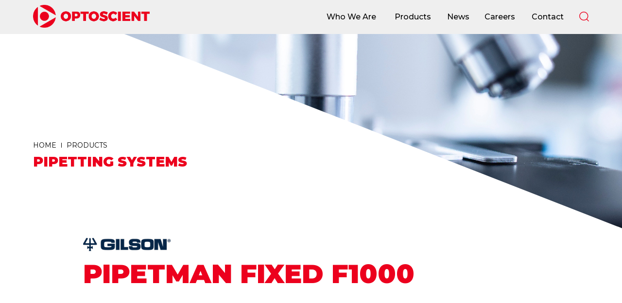

--- FILE ---
content_type: text/html; charset=UTF-8
request_url: https://optoscient.com/product/pipetman-fixed-2/
body_size: 17860
content:
<!DOCTYPE html>
<html class="u-overflow u-vh" dir="ltr" lang="en-US">

			<head>

	<meta charset="UTF-8"/>
	<meta name="description" content="RELY ON PROFESSIONALS">
	<meta http-equiv="X-UA-Compatible" content="IE=edge">
	<meta http-equiv="Content-Type" content="text/html; charset=UTF-8"/>
		<meta name="viewport" content="width=device-width, initial-scale=1.0, maximum-scale=5">

	<link rel="apple-touch-icon" sizes="76x76" href="https://optoscient.com/app/themes/r9/assets/public/static/app/favicon/apple-touch-icon.png">
	<link rel="icon" type="image/png" sizes="32x32" href="https://optoscient.com/app/themes/r9/assets/public/static/app/favicon/favicon-32x32.png">
	<link rel="icon" type="image/png" sizes="16x16" href="https://optoscient.com/app/themes/r9/assets/public/static/app/favicon/favicon-16x16.png">
	<link rel="manifest" href="https://optoscient.com/app/themes/r9/assets/public/static/app/favicon/site.webmanifest">
	<link rel="mask-icon" href="https://optoscient.com/app/themes/r9/assets/public/static/app/favicon/safari-pinned-tab.svg" color="#ec001d">
	<meta name="msapplication-TileColor" content="#ffffff">
	<meta name="theme-color" content="#ec001d">


	<link rel="author" href="https://optoscient.com/app/themes/r9/assets/public/static/humans.txt"/>
	<link rel="pingback" href="https://optoscient.com/wp/xmlrpc.php"/>

	<link rel="preconnect" href="https://fonts.googleapis.com">
	<link rel="preconnect" href="https://fonts.gstatic.com" crossorigin>
	<link href="https://fonts.googleapis.com/css2?family=Montserrat:wght@400;500;700;900&display=swap" rel="stylesheet">

	<title>Pipetman Fixed &#8211; Optoscient</title>
<meta name='robots' content='max-image-preview:large' />
<link rel='dns-prefetch' href='//www.google.com' />
<link rel='dns-prefetch' href='//s.w.org' />
<link rel="alternate" type="application/rss+xml" title="Optoscient &raquo; Feed" href="https://optoscient.com/feed/" />
<link rel="alternate" type="application/rss+xml" title="Optoscient &raquo; Comments Feed" href="https://optoscient.com/comments/feed/" />
<link rel='stylesheet' id='r9-style-css'  href='https://optoscient.com/app/themes/r9/style.css?ver=2.0.7' type='text/css' media='all' />
<script type='text/javascript' id='r9-script-js-extra'>
/* <![CDATA[ */
var request = {"nonce":"266dea346c","url":"https:\/\/optoscient.com\/wp\/wp-admin\/admin-ajax.php"};
/* ]]> */
</script>
<script type='text/javascript' src='https://optoscient.com/app/themes/r9/assets/public/main.min.js?ver=2.0.7' id='r9-script-js'></script>
<link rel="https://api.w.org/" href="https://optoscient.com/wp-json/" /><link rel="alternate" type="application/json" href="https://optoscient.com/wp-json/wp/v2/product/153" /><link rel="EditURI" type="application/rsd+xml" title="RSD" href="https://optoscient.com/wp/xmlrpc.php?rsd" />
<link rel="wlwmanifest" type="application/wlwmanifest+xml" href="https://optoscient.com/wp/wp-includes/wlwmanifest.xml" /> 
<meta name="generator" content="WordPress 6.0" />
<link rel="canonical" href="https://optoscient.com/product/pipetman-fixed-2/" />
<link rel='shortlink' href='https://optoscient.com/?p=153' />
<link rel="alternate" type="application/json+oembed" href="https://optoscient.com/wp-json/oembed/1.0/embed?url=https%3A%2F%2Foptoscient.com%2Fproduct%2Fpipetman-fixed-2%2F" />
<link rel="alternate" type="text/xml+oembed" href="https://optoscient.com/wp-json/oembed/1.0/embed?url=https%3A%2F%2Foptoscient.com%2Fproduct%2Fpipetman-fixed-2%2F&#038;format=xml" />
<style id="kirki-inline-styles"></style>

    <!-- Google Tag Manager -->
    <script>(function(w,d,s,l,i){w[l]=w[l]||[];w[l].push({'gtm.start':
    new Date().getTime(),event:'gtm.js'});var f=d.getElementsByTagName(s)[0],
    j=d.createElement(s),dl=l!='dataLayer'?'&l='+l:'';j.async=true;j.src=
    'https://www.googletagmanager.com/gtm.js?id='+i+dl;f.parentNode.insertBefore(j,f);
    })(window,document,'script','dataLayer','GTM-KM2QV9MT');</script>
    <!-- End Google Tag Manager -->

	<!-- Global site tag (gtag.js) - Google Analytics -->
	<script async src="https://www.googletagmanager.com/gtag/js?id=G-RPZ2JZYECQ"></script>
	<script>
		window.dataLayer = window.dataLayer || [];
		function gtag(){dataLayer.push(arguments);}
		gtag('js', new Date());
		gtag('config', 'G-RPZ2JZYECQ');
	</script>

</head>
	
	<body id="ToTop" class="u-overflow u-vh ">
        <!-- Google Tag Manager (noscript) -->
        <noscript><iframe src="https://www.googletagmanager.com/ns.html?id=GTM-KM2QV9MT"
        height="0" width="0" style="display:none;visibility:hidden"></iframe></noscript>
        <!-- End Google Tag Manager (noscript) -->

		<section class="Loader">
			<div class="Loader__section Section--left"></div>
			<div class="Loader__section Section--right"></div>
			<img class="Loader__Img" src="https://optoscient.com/app/themes/r9/assets/public/static/app/img/loader.gif" alt="alt">
		</section>

		<section class="Layout">

			

<header class="Header">
	<div class="Header__top">
		<div class="container">
			<div class="u-flex u-align-center u-space-between">
				<div class="u-item u-flex u-align-center">
					<a class="Header__logo" href="https://optoscient.com" title="Optoscient" aria-label="Optoscient">
						<img src="https://optoscient.com/app/uploads/2025/01/logo.png" alt="Optoscient" draggable="false">
					</a>
				</div>

				<div class="u-item u-flex u-align-center u-justify-end">
					<ul class="Header__menu d-none d-md-flex">
													<li class="nav-main-item  menu-item menu-item-type-post_type menu-item-object-page menu-item-25">
								<a href="https://optoscient.com/who-we-are/">
									<span class="is-hidden">Who We Are</span>
									<span class="is-light">Who We Are</span>
									<span class="is-bold">Who We Are</span>
								</a>
							</li>
													<li class="nav-main-item  menu-item menu-item-type-post_type menu-item-object-page menu-item-26">
								<a href="https://optoscient.com/products/">
									<span class="is-hidden">Products</span>
									<span class="is-light">Products</span>
									<span class="is-bold">Products</span>
								</a>
							</li>
													<li class="nav-main-item  menu-item menu-item-type-post_type menu-item-object-page menu-item-27">
								<a href="https://optoscient.com/news/">
									<span class="is-hidden">News</span>
									<span class="is-light">News</span>
									<span class="is-bold">News</span>
								</a>
							</li>
													<li class="nav-main-item  menu-item menu-item-type-post_type menu-item-object-page menu-item-28">
								<a href="https://optoscient.com/careers/">
									<span class="is-hidden">Careers</span>
									<span class="is-light">Careers</span>
									<span class="is-bold">Careers</span>
								</a>
							</li>
													<li class="nav-main-item  menu-item menu-item-type-post_type menu-item-object-page menu-item-29">
								<a href="https://optoscient.com/contact/">
									<span class="is-hidden">Contact</span>
									<span class="is-light">Contact</span>
									<span class="is-bold">Contact</span>
								</a>
							</li>
											</ul>
					<ul class="Header__actions">
						<li>
							<button class="Js-ToggleSearch" data-menu="inside-menu" title="" aria-label="Search">
								<svg class="Icon " width="24" height="24" aria-hidden="true" role="img" focusable="false" fill="" xmlns="http://www.w3.org/2000/svg" viewbox="0 0 18.565 18.709">
					<path fill="currentColor" d="m18.37 17.59-3.312-3.37a8.4 8.4 0 0 0 2.244-5.706A8.584 8.584 0 0 0 8.651 0 8.583 8.583 0 0 0 0 8.514a8.583 8.583 0 0 0 8.651 8.514 8.7 8.7 0 0 0 5.445-1.9l3.332 3.391a.673.673 0 0 0 .941 0 .648.648 0 0 0 .001-.929Zm-9.719-1.873a7.263 7.263 0 0 1-7.32-7.2 7.263 7.263 0 0 1 7.32-7.2 7.262 7.262 0 0 1 7.32 7.2 7.262 7.262 0 0 1-7.32 7.2Z"></path>
				</svg>
							</button>
						</li>
						<li class="d-block d-md-none">
							<button class="Js-ToggleMenu" title="" aria-label="Menu">
								<svg class="Icon " width="24" height="24" aria-hidden="true" role="img" focusable="false" fill="" xmlns="http://www.w3.org/2000/svg" viewBox="0 0 895.94 551.56">
					<path d="M0 29.68A29.73 29.73 0 0 1 30 0h835.93a29.68 29.68 0 1 1 0 59.35H30A29.73 29.73 0 0 1 0 29.68Zm154.07 246.1a30.17 30.17 0 0 1 30-30.19h681.86a30.19 30.19 0 0 1 0 60.38H184.08a30.16 30.16 0 0 1-30.01-30.19ZM0 521.89a29.73 29.73 0 0 1 30-29.68h835.93a29.68 29.68 0 1 1 0 59.35H30a29.73 29.73 0 0 1-30-29.67Z"/>
				</svg>
							</button>
						</li>
					</ul>
				</div>
			</div>
		</div>
	</div>
	<div class="Header__bottom">
		<div class="Header__background">
			<img src="https://optoscient.com/app/uploads/2022/03/header.webp" alt="">
		</div>
		<div class="container">
			<ol class="Breadcrumb" data-sal="slide-up" data-sal-delay="200"><li itemscope itemtype="http://data-vocabulary.org/Breadcrumb"><a href="https://optoscient.com/" itemprop="url"><span itemprop="title">Home</span></a></li><li itemscope itemtype="http://data-vocabulary.org/Breadcrumb"><a href="https://optoscient.com/product/" itemprop="url"><span itemprop="title">Products</span></a></li></ol>
							<h1 class="Header__title"> Pipetting Systems </h1>
					</div>
	</div>
</header>

		
	<section class="Section Section__products is-single">
		<div class="container">
			<div class="row align-items-center justify-content-center">
				<div class="row justify-content-center">
					<div class="col-lg-10">
						<article class="Card Card__product">
														<main>
								<img class="Card__brand" src="https://optoscient.com/app/uploads/2022/03/brand-2.webp" alt="" draggable="false"/>
								<h2 class="single__title"> Pipetman Fixed  <span class="version">F1000</span> </h2>
								<div class="description">
									
								</div>
							</main>
						</article>
					</div>
				</div>
			</div>
		</div>
	</section>

		
	
		<section class="Section Section__banner" data-aos="fade-up" data-aos-offset="100" data-aos-delay="100" data-aos-duration="500" data-aos-easing="ease-in-out" data-aos-once="true">
	<div class="container">
		<div class="d-block d-md-flex justify-content-between">
			<div class="col-lg-6">
				<div class="banner__overlay">
					<img src="https://optoscient.com/app/uploads/2022/03/banner.webp" alt="">
				</div>
			</div>
			<div class="col-lg-6">
				<h5>LET’S TALK</h5>
				<div class="banner__desc">WE CAN HELP YOU FIND THE BEST PRODUCT THAT FITS YOUR NEED</div>
				<a class="button button__white shape__danger" href="https://optoscient.com/contact/" title="Contact Us" aria-label="">
					<span class="button__text">Contact Us</span>
					<span class="button__shape"></span>
				</a>
			</div>
		</div>
	</div>
</section>


					<footer class="Footer">

	<div class="Footer__top">
		<div class="container">

			<div class="row">
				<div class="col-lg-3">
					<a class="Footer__logo" href="https://optoscient.com" title="Optoscient" aria-label="Optoscient">
					<img src="https://optoscient.com/app/uploads/2025/01/Optoscient-Logo-EN-06.png" alt="Optoscient" draggable="false">
					</a>
					<p class="Footer__paragraph">
						We care about the full image.
					</p>
				</div>

				
				<div class="col-lg-4 offset-1">

					<p class="Footer__title">Quick Links</p>
					<ul class="Footer__menu">
													<li class="nav-main-item  menu-item menu-item-type-post_type menu-item-object-page menu-item-305">
								<a href="https://optoscient.com/products/" title="Products">
									Products
								</a>
							</li>
													<li class="nav-main-item  menu-item menu-item-type-post_type menu-item-object-page menu-item-302">
								<a href="https://optoscient.com/careers/" title="Careers">
									Careers
								</a>
							</li>
													<li class="nav-main-item  menu-item menu-item-type-post_type menu-item-object-page menu-item-303">
								<a href="https://optoscient.com/contact/" title="Contact">
									Contact
								</a>
							</li>
													<li class="nav-main-item  menu-item menu-item-type-post_type menu-item-object-page menu-item-306">
								<a href="https://optoscient.com/who-we-are/" title="Who We Are">
									Who We Are
								</a>
							</li>
													<li class="nav-main-item  menu-item menu-item-type-post_type menu-item-object-page menu-item-304">
								<a href="https://optoscient.com/news/" title="News">
									News
								</a>
							</li>
											</ul>

					
				</div>

				<div class="col-lg-3 offset-1">

					<div class="Subscribe">
						<p class="Footer__title">Our Newsletter</p>
						<form class="Subscribe__form" action="https://optoscient.us14.list-manage.com/subscribe/post?u=45573ba4a38769fd8923b0299&amp;id=9d17c44f6c" method="post" name="newsletter" target="_blank" novalidate="">
                            <input type="email" name="EMAIL" placeholder="Email Address">
							<div class="Subscribe__submit">
								<input type="submit" name="subscribe" value="SUBSCRIBE">
								<span></span>
							</div>
                        </form>
					</div>
					
				</div>
			</div>

		</div>
	</div>

	<div class="Footer__bottom">
		<p>
			&copy;
			2026
			 - OPTOSCIENT. 
			ALL RIGHTS RESERVED.
			 DESIGNED & DEVELOPED BY
			<a href="https://road9media.com/" title="" target="_blank">
				ROAD9 MEDIA
			</a>
		</p>
	</div>

</footer>

<script type='text/javascript' src='https://www.google.com/recaptcha/api.js?render=6LfQaJUeAAAAAIvMQLhXoI59v90KzSKFY2d-l5bC&#038;ver=3.0' id='google-recaptcha-js'></script>
<script type='text/javascript' src='https://optoscient.com/wp/wp-includes/js/dist/vendor/regenerator-runtime.js?ver=0.13.9' id='regenerator-runtime-js'></script>
<script type='text/javascript' src='https://optoscient.com/wp/wp-includes/js/dist/vendor/wp-polyfill.js?ver=3.15.0' id='wp-polyfill-js'></script>
<script type='text/javascript' id='wpcf7-recaptcha-js-extra'>
/* <![CDATA[ */
var wpcf7_recaptcha = {"sitekey":"6LfQaJUeAAAAAIvMQLhXoI59v90KzSKFY2d-l5bC","actions":{"homepage":"homepage","contactform":"contactform"}};
/* ]]> */
</script>
<script type='text/javascript' src='https://optoscient.com/app/plugins/contact-form-7/modules/recaptcha/index.js?ver=5.6' id='wpcf7-recaptcha-js'></script>

		
		

					<aside class="searchBar Js-ToggleSearchContent">

	<!-- Search -->
	<form role="search" method="get" class="Search" action="https://optoscient.com">

		<input autocomplete="off" required class="Js-InputSearch" type="text" value="" name="s" id="s" placeholder="Search...">


		<button type="submit" class="is-search Js-SubmitSearch" aria-label="Search">
			<svg class="Icon " width="24" height="24" aria-hidden="true" role="img" focusable="false" fill="" xmlns="http://www.w3.org/2000/svg" viewbox="0 0 18.565 18.709">
					<path fill="currentColor" d="m18.37 17.59-3.312-3.37a8.4 8.4 0 0 0 2.244-5.706A8.584 8.584 0 0 0 8.651 0 8.583 8.583 0 0 0 0 8.514a8.583 8.583 0 0 0 8.651 8.514 8.7 8.7 0 0 0 5.445-1.9l3.332 3.391a.673.673 0 0 0 .941 0 .648.648 0 0 0 .001-.929Zm-9.719-1.873a7.263 7.263 0 0 1-7.32-7.2 7.263 7.263 0 0 1 7.32-7.2 7.262 7.262 0 0 1 7.32 7.2 7.262 7.262 0 0 1-7.32 7.2Z"></path>
				</svg>
		</button>

		<button type="button" class="Js-ToggleSearch" aria-label="Search">
			<svg class="Icon " width="24" height="24" aria-hidden="true" role="img" focusable="false" fill="" xmlns="http://www.w3.org/2000/svg" viewBox="0 0 32 32">
					<path d="m7 7 18 18M7 25 25 7" stroke="currentColor" stroke-linecap="round" stroke-linejoin="round" stroke-width="2"/>
				</svg>
		</button>

	</form>

	<div class="Js-resultSearch loading disabled">
		<div class="container">
			<div class="row justify-content-center">
				<div class="col-lg-9">

					<article class="Card Card--search search--white card--loader">
						<h4 class="loader"></h4>
						<h3 class="loader"></h3>
						<p class="loader"></p>
					</article>

					<article class="Card Card--search search--white card--loader">
						<h4 class="loader"></h4>
						<h3 class="loader"></h3>
						<p class="loader"></p>
					</article>


					<div class="Js-resultSearch-content"></div>

				</div>
			</div>
		</div>
	</div>

</aside>

<aside class="sideMenu Js-ToggleMenuContent">

	<div class="sideMenu__header">
		<ul class="Actions">
			<li>
				<button class="Actions__sideMenu Js-ToggleMenu" aria-label="Menu">
					<svg class="Icon " width="24" height="24" aria-hidden="true" role="img" focusable="false" fill="" xmlns="http://www.w3.org/2000/svg" viewBox="0 0 32 32">
					<path d="m7 7 18 18M7 25 25 7" stroke="currentColor" stroke-linecap="round" stroke-linejoin="round" stroke-width="2"/>
				</svg>
					<span>Close</span>
				</button>
			</li>
		</ul>
	</div>

	<div class="sideMenu__content">
		<div class="container">
			<div class="row justify-content-between align-items-center">
				<div class="col-lg-4">
					<ul class="sideMenu__content-list">
													<li class="nav-main-item  menu-item menu-item-type-post_type menu-item-object-page menu-item-25">
								<a href="https://optoscient.com/who-we-are/">Who We Are</a>
							</li>
													<li class="nav-main-item  menu-item menu-item-type-post_type menu-item-object-page menu-item-26">
								<a href="https://optoscient.com/products/">Products</a>
							</li>
													<li class="nav-main-item  menu-item menu-item-type-post_type menu-item-object-page menu-item-27">
								<a href="https://optoscient.com/news/">News</a>
							</li>
													<li class="nav-main-item  menu-item menu-item-type-post_type menu-item-object-page menu-item-28">
								<a href="https://optoscient.com/careers/">Careers</a>
							</li>
													<li class="nav-main-item  menu-item menu-item-type-post_type menu-item-object-page menu-item-29">
								<a href="https://optoscient.com/contact/">Contact</a>
							</li>
											</ul>
				</div>
			</div>
		</div>
	</div>

</aside>
		
		</section>
	</body>

</html>


--- FILE ---
content_type: text/css
request_url: https://optoscient.com/app/themes/r9/style.css?ver=2.0.7
body_size: 249473
content:
/*!
 *
 *  Theme Name: r9
 *  Theme URI: https://road9media.com/
 *  Author: Road9 Media
 *  Author URI: https://road9media.com/
 *  Description:
 *  Version: 2.0.7
 *  License: GNU General Public License v2 or later
 *  License URI: http://www.gnu.org/licenses/gpl-2.0.html
 *  Text Domain: r9
 *  Tags:
 */
/**
 * Swiper 7.4.1
 * Most modern mobile touch slider and framework with hardware accelerated transitions
 * https://swiperjs.com
 *
 * Copyright 2014-2021 Vladimir Kharlampidi
 *
 * Released under the MIT License
 *
 * Released on: December 24, 2021
 */

 .is-border-button{
         border: 2px double #ec001d;
    padding: 26px;
    border-radius: 3px;
 }
.Section__brochure{padding-bottom:1.25rem;margin-bottom:9.375rem}.Section__brochure h3{font-size:2.5rem;margin-bottom:2.1875rem;color:#ec001d;font-weight:900;text-transform:capitalize}
@font-face{font-family:swiper-icons;src:url('data:application/font-woff;charset=utf-8;base64, [base64]//wADZ2x5ZgAAAywAAADMAAAD2MHtryVoZWFkAAABbAAAADAAAAA2E2+eoWhoZWEAAAGcAAAAHwAAACQC9gDzaG10eAAAAigAAAAZAAAArgJkABFsb2NhAAAC0AAAAFoAAABaFQAUGG1heHAAAAG8AAAAHwAAACAAcABAbmFtZQAAA/gAAAE5AAACXvFdBwlwb3N0AAAFNAAAAGIAAACE5s74hXjaY2BkYGAAYpf5Hu/j+W2+MnAzMYDAzaX6QjD6/4//Bxj5GA8AuRwMYGkAPywL13jaY2BkYGA88P8Agx4j+/8fQDYfA1AEBWgDAIB2BOoAeNpjYGRgYNBh4GdgYgABEMnIABJzYNADCQAACWgAsQB42mNgYfzCOIGBlYGB0YcxjYGBwR1Kf2WQZGhhYGBiYGVmgAFGBiQQkOaawtDAoMBQxXjg/wEGPcYDDA4wNUA2CCgwsAAAO4EL6gAAeNpj2M0gyAACqxgGNWBkZ2D4/wMA+xkDdgAAAHjaY2BgYGaAYBkGRgYQiAHyGMF8FgYHIM3DwMHABGQrMOgyWDLEM1T9/w8UBfEMgLzE////P/5//f/V/xv+r4eaAAeMbAxwIUYmIMHEgKYAYjUcsDAwsLKxc3BycfPw8jEQA/[base64]/uznmfPFBNODM2K7MTQ45YEAZqGP81AmGGcF3iPqOop0r1SPTaTbVkfUe4HXj97wYE+yNwWYxwWu4v1ugWHgo3S1XdZEVqWM7ET0cfnLGxWfkgR42o2PvWrDMBSFj/IHLaF0zKjRgdiVMwScNRAoWUoH78Y2icB/yIY09An6AH2Bdu/UB+yxopYshQiEvnvu0dURgDt8QeC8PDw7Fpji3fEA4z/PEJ6YOB5hKh4dj3EvXhxPqH/SKUY3rJ7srZ4FZnh1PMAtPhwP6fl2PMJMPDgeQ4rY8YT6Gzao0eAEA409DuggmTnFnOcSCiEiLMgxCiTI6Cq5DZUd3Qmp10vO0LaLTd2cjN4fOumlc7lUYbSQcZFkutRG7g6JKZKy0RmdLY680CDnEJ+UMkpFFe1RN7nxdVpXrC4aTtnaurOnYercZg2YVmLN/d/gczfEimrE/fs/bOuq29Zmn8tloORaXgZgGa78yO9/cnXm2BpaGvq25Dv9S4E9+5SIc9PqupJKhYFSSl47+Qcr1mYNAAAAeNptw0cKwkAAAMDZJA8Q7OUJvkLsPfZ6zFVERPy8qHh2YER+3i/BP83vIBLLySsoKimrqKqpa2hp6+jq6RsYGhmbmJqZSy0sraxtbO3sHRydnEMU4uR6yx7JJXveP7WrDycAAAAAAAH//wACeNpjYGRgYOABYhkgZgJCZgZNBkYGLQZtIJsFLMYAAAw3ALgAeNolizEKgDAQBCchRbC2sFER0YD6qVQiBCv/H9ezGI6Z5XBAw8CBK/m5iQQVauVbXLnOrMZv2oLdKFa8Pjuru2hJzGabmOSLzNMzvutpB3N42mNgZGBg4GKQYzBhYMxJLMlj4GBgAYow/P/PAJJhLM6sSoWKfWCAAwDAjgbRAAB42mNgYGBkAIIbCZo5IPrmUn0hGA0AO8EFTQAA');font-weight:400;font-style:normal}:root{--swiper-theme-color:#007aff}.swiper{margin-left:auto;margin-right:auto;position:relative;overflow:hidden;list-style:none;padding:0;z-index:1}.swiper-vertical>.swiper-wrapper{flex-direction:column}.swiper-wrapper{position:relative;width:100%;height:100%;z-index:1;display:flex;transition-property:transform;box-sizing:content-box}.swiper-android .swiper-slide,.swiper-wrapper{transform:translate3d(0px,0,0)}.swiper-pointer-events{touch-action:pan-y}.swiper-pointer-events.swiper-vertical{touch-action:pan-x}.swiper-slide{flex-shrink:0;width:100%;height:100%;position:relative;transition-property:transform}.swiper-slide-invisible-blank{visibility:hidden}.swiper-autoheight,.swiper-autoheight .swiper-slide{height:auto}.swiper-autoheight .swiper-wrapper{align-items:flex-start;transition-property:transform,height}.swiper-3d,.swiper-3d.swiper-css-mode .swiper-wrapper{perspective:1200px}.swiper-3d .swiper-cube-shadow,.swiper-3d .swiper-slide,.swiper-3d .swiper-slide-shadow,.swiper-3d .swiper-slide-shadow-bottom,.swiper-3d .swiper-slide-shadow-left,.swiper-3d .swiper-slide-shadow-right,.swiper-3d .swiper-slide-shadow-top,.swiper-3d .swiper-wrapper{transform-style:preserve-3d}.swiper-3d .swiper-slide-shadow,.swiper-3d .swiper-slide-shadow-bottom,.swiper-3d .swiper-slide-shadow-left,.swiper-3d .swiper-slide-shadow-right,.swiper-3d .swiper-slide-shadow-top{position:absolute;left:0;top:0;width:100%;height:100%;pointer-events:none;z-index:10}.swiper-3d .swiper-slide-shadow{background:rgba(0,0,0,.15)}.swiper-3d .swiper-slide-shadow-left{background-image:linear-gradient(to left,rgba(0,0,0,.5),rgba(0,0,0,0))}.swiper-3d .swiper-slide-shadow-right{background-image:linear-gradient(to right,rgba(0,0,0,.5),rgba(0,0,0,0))}.swiper-3d .swiper-slide-shadow-top{background-image:linear-gradient(to top,rgba(0,0,0,.5),rgba(0,0,0,0))}.swiper-3d .swiper-slide-shadow-bottom{background-image:linear-gradient(to bottom,rgba(0,0,0,.5),rgba(0,0,0,0))}.swiper-css-mode>.swiper-wrapper{overflow:auto;scrollbar-width:none;-ms-overflow-style:none}.swiper-css-mode>.swiper-wrapper::-webkit-scrollbar{display:none}.swiper-css-mode>.swiper-wrapper>.swiper-slide{scroll-snap-align:start start}.swiper-horizontal.swiper-css-mode>.swiper-wrapper{scroll-snap-type:x mandatory}.swiper-vertical.swiper-css-mode>.swiper-wrapper{scroll-snap-type:y mandatory}.swiper-centered>.swiper-wrapper::before{content:'';flex-shrink:0;order:9999}.swiper-centered.swiper-horizontal>.swiper-wrapper>.swiper-slide:first-child{margin-inline-start:var(--swiper-centered-offset-before)}.swiper-centered.swiper-horizontal>.swiper-wrapper::before{height:100%;min-height:1px;width:var(--swiper-centered-offset-after)}.swiper-centered.swiper-vertical>.swiper-wrapper>.swiper-slide:first-child{margin-block-start:var(--swiper-centered-offset-before)}.swiper-centered.swiper-vertical>.swiper-wrapper::before{width:100%;min-width:1px;height:var(--swiper-centered-offset-after)}.swiper-centered>.swiper-wrapper>.swiper-slide{scroll-snap-align:center center}.swiper-virtual.swiper-css-mode .swiper-wrapper::after{content:'';position:absolute;left:0;top:0;pointer-events:none}.swiper-virtual.swiper-css-mode.swiper-horizontal .swiper-wrapper::after{height:1px;width:var(--swiper-virtual-size)}.swiper-virtual.swiper-css-mode.swiper-vertical .swiper-wrapper::after{width:1px;height:var(--swiper-virtual-size)}:root{--swiper-navigation-size:44px}.swiper-button-next,.swiper-button-prev{position:absolute;top:50%;width:calc(var(--swiper-navigation-size)/ 44 * 27);height:var(--swiper-navigation-size);margin-top:calc(0px - (var(--swiper-navigation-size)/ 2));z-index:10;cursor:pointer;display:flex;align-items:center;justify-content:center;color:var(--swiper-navigation-color,var(--swiper-theme-color))}.swiper-button-next.swiper-button-disabled,.swiper-button-prev.swiper-button-disabled{opacity:.35;cursor:auto;pointer-events:none}.swiper-button-next:after,.swiper-button-prev:after{font-family:swiper-icons;font-size:var(--swiper-navigation-size);text-transform:none!important;letter-spacing:0;text-transform:none;font-variant:initial;line-height:1}.swiper-button-prev,.swiper-rtl .swiper-button-next{left:10px;right:auto}.swiper-button-prev:after,.swiper-rtl .swiper-button-next:after{content:'prev'}.swiper-button-next,.swiper-rtl .swiper-button-prev{right:10px;left:auto}.swiper-button-next:after,.swiper-rtl .swiper-button-prev:after{content:'next'}.swiper-button-lock{display:none}.swiper-pagination{position:absolute;text-align:center;transition:.3s opacity;transform:translate3d(0,0,0);z-index:10}.swiper-pagination.swiper-pagination-hidden{opacity:0}.swiper-horizontal>.swiper-pagination-bullets,.swiper-pagination-bullets.swiper-pagination-horizontal,.swiper-pagination-custom,.swiper-pagination-fraction{bottom:10px;left:0;width:100%}.swiper-pagination-bullets-dynamic{overflow:hidden;font-size:0}.swiper-pagination-bullets-dynamic .swiper-pagination-bullet{transform:scale(.33);position:relative}.swiper-pagination-bullets-dynamic .swiper-pagination-bullet-active{transform:scale(1)}.swiper-pagination-bullets-dynamic .swiper-pagination-bullet-active-main{transform:scale(1)}.swiper-pagination-bullets-dynamic .swiper-pagination-bullet-active-prev{transform:scale(.66)}.swiper-pagination-bullets-dynamic .swiper-pagination-bullet-active-prev-prev{transform:scale(.33)}.swiper-pagination-bullets-dynamic .swiper-pagination-bullet-active-next{transform:scale(.66)}.swiper-pagination-bullets-dynamic .swiper-pagination-bullet-active-next-next{transform:scale(.33)}.swiper-pagination-bullet{width:var(--swiper-pagination-bullet-width,var(--swiper-pagination-bullet-size,8px));height:var(--swiper-pagination-bullet-height,var(--swiper-pagination-bullet-size,8px));display:inline-block;border-radius:50%;background:var(--swiper-pagination-bullet-inactive-color,#000);opacity:var(--swiper-pagination-bullet-inactive-opacity, .2)}button.swiper-pagination-bullet{border:none;margin:0;padding:0;box-shadow:none;-webkit-appearance:none;appearance:none}.swiper-pagination-clickable .swiper-pagination-bullet{cursor:pointer}.swiper-pagination-bullet:only-child{display:none!important}.swiper-pagination-bullet-active{opacity:var(--swiper-pagination-bullet-opacity, 1);background:var(--swiper-pagination-color,var(--swiper-theme-color))}.swiper-pagination-vertical.swiper-pagination-bullets,.swiper-vertical>.swiper-pagination-bullets{right:10px;top:50%;transform:translate3d(0px,-50%,0)}.swiper-pagination-vertical.swiper-pagination-bullets .swiper-pagination-bullet,.swiper-vertical>.swiper-pagination-bullets .swiper-pagination-bullet{margin:var(--swiper-pagination-bullet-vertical-gap,6px) 0;display:block}.swiper-pagination-vertical.swiper-pagination-bullets.swiper-pagination-bullets-dynamic,.swiper-vertical>.swiper-pagination-bullets.swiper-pagination-bullets-dynamic{top:50%;transform:translateY(-50%);width:8px}.swiper-pagination-vertical.swiper-pagination-bullets.swiper-pagination-bullets-dynamic .swiper-pagination-bullet,.swiper-vertical>.swiper-pagination-bullets.swiper-pagination-bullets-dynamic .swiper-pagination-bullet{display:inline-block;transition:.2s transform,.2s top}.swiper-horizontal>.swiper-pagination-bullets .swiper-pagination-bullet,.swiper-pagination-horizontal.swiper-pagination-bullets .swiper-pagination-bullet{margin:0 var(--swiper-pagination-bullet-horizontal-gap,4px)}.swiper-horizontal>.swiper-pagination-bullets.swiper-pagination-bullets-dynamic,.swiper-pagination-horizontal.swiper-pagination-bullets.swiper-pagination-bullets-dynamic{left:50%;transform:translateX(-50%);white-space:nowrap}.swiper-horizontal>.swiper-pagination-bullets.swiper-pagination-bullets-dynamic .swiper-pagination-bullet,.swiper-pagination-horizontal.swiper-pagination-bullets.swiper-pagination-bullets-dynamic .swiper-pagination-bullet{transition:.2s transform,.2s left}.swiper-horizontal.swiper-rtl>.swiper-pagination-bullets-dynamic .swiper-pagination-bullet{transition:.2s transform,.2s right}.swiper-pagination-progressbar{background:rgba(0,0,0,.25);position:absolute}.swiper-pagination-progressbar .swiper-pagination-progressbar-fill{background:var(--swiper-pagination-color,var(--swiper-theme-color));position:absolute;left:0;top:0;width:100%;height:100%;transform:scale(0);transform-origin:left top}.swiper-rtl .swiper-pagination-progressbar .swiper-pagination-progressbar-fill{transform-origin:right top}.swiper-horizontal>.swiper-pagination-progressbar,.swiper-pagination-progressbar.swiper-pagination-horizontal,.swiper-pagination-progressbar.swiper-pagination-vertical.swiper-pagination-progressbar-opposite,.swiper-vertical>.swiper-pagination-progressbar.swiper-pagination-progressbar-opposite{width:100%;height:4px;left:0;top:0}.swiper-horizontal>.swiper-pagination-progressbar.swiper-pagination-progressbar-opposite,.swiper-pagination-progressbar.swiper-pagination-horizontal.swiper-pagination-progressbar-opposite,.swiper-pagination-progressbar.swiper-pagination-vertical,.swiper-vertical>.swiper-pagination-progressbar{width:4px;height:100%;left:0;top:0}.swiper-pagination-lock{display:none}.swiper-scrollbar{border-radius:10px;position:relative;-ms-touch-action:none;background:rgba(0,0,0,.1)}.swiper-horizontal>.swiper-scrollbar{position:absolute;left:1%;bottom:3px;z-index:50;height:5px;width:98%}.swiper-vertical>.swiper-scrollbar{position:absolute;right:3px;top:1%;z-index:50;width:5px;height:98%}.swiper-scrollbar-drag{height:100%;width:100%;position:relative;background:rgba(0,0,0,.5);border-radius:10px;left:0;top:0}.swiper-scrollbar-cursor-drag{cursor:move}.swiper-scrollbar-lock{display:none}.swiper-zoom-container{width:100%;height:100%;display:flex;justify-content:center;align-items:center;text-align:center}.swiper-zoom-container>canvas,.swiper-zoom-container>img,.swiper-zoom-container>svg{max-width:100%;max-height:100%;object-fit:contain}.swiper-slide-zoomed{cursor:move}.swiper-lazy-preloader{width:42px;height:42px;position:absolute;left:50%;top:50%;margin-left:-21px;margin-top:-21px;z-index:10;transform-origin:50%;animation:swiper-preloader-spin 1s infinite linear;box-sizing:border-box;border:4px solid var(--swiper-preloader-color,var(--swiper-theme-color));border-radius:50%;border-top-color:transparent}.swiper-lazy-preloader-white{--swiper-preloader-color:#fff}.swiper-lazy-preloader-black{--swiper-preloader-color:#000}@keyframes swiper-preloader-spin{100%{transform:rotate(360deg)}}.swiper .swiper-notification{position:absolute;left:0;top:0;pointer-events:none;opacity:0;z-index:-1000}.swiper-free-mode>.swiper-wrapper{transition-timing-function:ease-out;margin:0 auto}.swiper-grid>.swiper-wrapper{flex-wrap:wrap}.swiper-grid-column>.swiper-wrapper{flex-wrap:wrap;flex-direction:column}.swiper-fade.swiper-free-mode .swiper-slide{transition-timing-function:ease-out}.swiper-fade .swiper-slide{pointer-events:none;transition-property:opacity}.swiper-fade .swiper-slide .swiper-slide{pointer-events:none}.swiper-fade .swiper-slide-active,.swiper-fade .swiper-slide-active .swiper-slide-active{pointer-events:auto}.swiper-cube{overflow:visible}.swiper-cube .swiper-slide{pointer-events:none;-webkit-backface-visibility:hidden;backface-visibility:hidden;z-index:1;visibility:hidden;transform-origin:0 0;width:100%;height:100%}.swiper-cube .swiper-slide .swiper-slide{pointer-events:none}.swiper-cube.swiper-rtl .swiper-slide{transform-origin:100% 0}.swiper-cube .swiper-slide-active,.swiper-cube .swiper-slide-active .swiper-slide-active{pointer-events:auto}.swiper-cube .swiper-slide-active,.swiper-cube .swiper-slide-next,.swiper-cube .swiper-slide-next+.swiper-slide,.swiper-cube .swiper-slide-prev{pointer-events:auto;visibility:visible}.swiper-cube .swiper-slide-shadow-bottom,.swiper-cube .swiper-slide-shadow-left,.swiper-cube .swiper-slide-shadow-right,.swiper-cube .swiper-slide-shadow-top{z-index:0;-webkit-backface-visibility:hidden;backface-visibility:hidden}.swiper-cube .swiper-cube-shadow{position:absolute;left:0;bottom:0px;width:100%;height:100%;opacity:.6;z-index:0}.swiper-cube .swiper-cube-shadow:before{content:'';background:#000;position:absolute;left:0;top:0;bottom:0;right:0;filter:blur(50px)}.swiper-flip{overflow:visible}.swiper-flip .swiper-slide{pointer-events:none;-webkit-backface-visibility:hidden;backface-visibility:hidden;z-index:1}.swiper-flip .swiper-slide .swiper-slide{pointer-events:none}.swiper-flip .swiper-slide-active,.swiper-flip .swiper-slide-active .swiper-slide-active{pointer-events:auto}.swiper-flip .swiper-slide-shadow-bottom,.swiper-flip .swiper-slide-shadow-left,.swiper-flip .swiper-slide-shadow-right,.swiper-flip .swiper-slide-shadow-top{z-index:0;-webkit-backface-visibility:hidden;backface-visibility:hidden}.swiper-creative .swiper-slide{-webkit-backface-visibility:hidden;backface-visibility:hidden;overflow:hidden;transition-property:transform,opacity,height}.swiper-cards{overflow:visible}.swiper-cards .swiper-slide{transform-origin:center bottom;-webkit-backface-visibility:hidden;backface-visibility:hidden;overflow:hidden}
[data-aos][data-aos][data-aos-duration="50"],body[data-aos-duration="50"] [data-aos]{transition-duration:50ms}[data-aos][data-aos][data-aos-delay="50"],body[data-aos-delay="50"] [data-aos]{transition-delay:0}[data-aos][data-aos][data-aos-delay="50"].aos-animate,body[data-aos-delay="50"] [data-aos].aos-animate{transition-delay:50ms}[data-aos][data-aos][data-aos-duration="100"],body[data-aos-duration="100"] [data-aos]{transition-duration:.1s}[data-aos][data-aos][data-aos-delay="100"],body[data-aos-delay="100"] [data-aos]{transition-delay:0}[data-aos][data-aos][data-aos-delay="100"].aos-animate,body[data-aos-delay="100"] [data-aos].aos-animate{transition-delay:.1s}[data-aos][data-aos][data-aos-duration="150"],body[data-aos-duration="150"] [data-aos]{transition-duration:.15s}[data-aos][data-aos][data-aos-delay="150"],body[data-aos-delay="150"] [data-aos]{transition-delay:0}[data-aos][data-aos][data-aos-delay="150"].aos-animate,body[data-aos-delay="150"] [data-aos].aos-animate{transition-delay:.15s}[data-aos][data-aos][data-aos-duration="200"],body[data-aos-duration="200"] [data-aos]{transition-duration:.2s}[data-aos][data-aos][data-aos-delay="200"],body[data-aos-delay="200"] [data-aos]{transition-delay:0}[data-aos][data-aos][data-aos-delay="200"].aos-animate,body[data-aos-delay="200"] [data-aos].aos-animate{transition-delay:.2s}[data-aos][data-aos][data-aos-duration="250"],body[data-aos-duration="250"] [data-aos]{transition-duration:.25s}[data-aos][data-aos][data-aos-delay="250"],body[data-aos-delay="250"] [data-aos]{transition-delay:0}[data-aos][data-aos][data-aos-delay="250"].aos-animate,body[data-aos-delay="250"] [data-aos].aos-animate{transition-delay:.25s}[data-aos][data-aos][data-aos-duration="300"],body[data-aos-duration="300"] [data-aos]{transition-duration:.3s}[data-aos][data-aos][data-aos-delay="300"],body[data-aos-delay="300"] [data-aos]{transition-delay:0}[data-aos][data-aos][data-aos-delay="300"].aos-animate,body[data-aos-delay="300"] [data-aos].aos-animate{transition-delay:.3s}[data-aos][data-aos][data-aos-duration="350"],body[data-aos-duration="350"] [data-aos]{transition-duration:.35s}[data-aos][data-aos][data-aos-delay="350"],body[data-aos-delay="350"] [data-aos]{transition-delay:0}[data-aos][data-aos][data-aos-delay="350"].aos-animate,body[data-aos-delay="350"] [data-aos].aos-animate{transition-delay:.35s}[data-aos][data-aos][data-aos-duration="400"],body[data-aos-duration="400"] [data-aos]{transition-duration:.4s}[data-aos][data-aos][data-aos-delay="400"],body[data-aos-delay="400"] [data-aos]{transition-delay:0}[data-aos][data-aos][data-aos-delay="400"].aos-animate,body[data-aos-delay="400"] [data-aos].aos-animate{transition-delay:.4s}[data-aos][data-aos][data-aos-duration="450"],body[data-aos-duration="450"] [data-aos]{transition-duration:.45s}[data-aos][data-aos][data-aos-delay="450"],body[data-aos-delay="450"] [data-aos]{transition-delay:0}[data-aos][data-aos][data-aos-delay="450"].aos-animate,body[data-aos-delay="450"] [data-aos].aos-animate{transition-delay:.45s}[data-aos][data-aos][data-aos-duration="500"],body[data-aos-duration="500"] [data-aos]{transition-duration:.5s}[data-aos][data-aos][data-aos-delay="500"],body[data-aos-delay="500"] [data-aos]{transition-delay:0}[data-aos][data-aos][data-aos-delay="500"].aos-animate,body[data-aos-delay="500"] [data-aos].aos-animate{transition-delay:.5s}[data-aos][data-aos][data-aos-duration="550"],body[data-aos-duration="550"] [data-aos]{transition-duration:.55s}[data-aos][data-aos][data-aos-delay="550"],body[data-aos-delay="550"] [data-aos]{transition-delay:0}[data-aos][data-aos][data-aos-delay="550"].aos-animate,body[data-aos-delay="550"] [data-aos].aos-animate{transition-delay:.55s}[data-aos][data-aos][data-aos-duration="600"],body[data-aos-duration="600"] [data-aos]{transition-duration:.6s}[data-aos][data-aos][data-aos-delay="600"],body[data-aos-delay="600"] [data-aos]{transition-delay:0}[data-aos][data-aos][data-aos-delay="600"].aos-animate,body[data-aos-delay="600"] [data-aos].aos-animate{transition-delay:.6s}[data-aos][data-aos][data-aos-duration="650"],body[data-aos-duration="650"] [data-aos]{transition-duration:.65s}[data-aos][data-aos][data-aos-delay="650"],body[data-aos-delay="650"] [data-aos]{transition-delay:0}[data-aos][data-aos][data-aos-delay="650"].aos-animate,body[data-aos-delay="650"] [data-aos].aos-animate{transition-delay:.65s}[data-aos][data-aos][data-aos-duration="700"],body[data-aos-duration="700"] [data-aos]{transition-duration:.7s}[data-aos][data-aos][data-aos-delay="700"],body[data-aos-delay="700"] [data-aos]{transition-delay:0}[data-aos][data-aos][data-aos-delay="700"].aos-animate,body[data-aos-delay="700"] [data-aos].aos-animate{transition-delay:.7s}[data-aos][data-aos][data-aos-duration="750"],body[data-aos-duration="750"] [data-aos]{transition-duration:.75s}[data-aos][data-aos][data-aos-delay="750"],body[data-aos-delay="750"] [data-aos]{transition-delay:0}[data-aos][data-aos][data-aos-delay="750"].aos-animate,body[data-aos-delay="750"] [data-aos].aos-animate{transition-delay:.75s}[data-aos][data-aos][data-aos-duration="800"],body[data-aos-duration="800"] [data-aos]{transition-duration:.8s}[data-aos][data-aos][data-aos-delay="800"],body[data-aos-delay="800"] [data-aos]{transition-delay:0}[data-aos][data-aos][data-aos-delay="800"].aos-animate,body[data-aos-delay="800"] [data-aos].aos-animate{transition-delay:.8s}[data-aos][data-aos][data-aos-duration="850"],body[data-aos-duration="850"] [data-aos]{transition-duration:.85s}[data-aos][data-aos][data-aos-delay="850"],body[data-aos-delay="850"] [data-aos]{transition-delay:0}[data-aos][data-aos][data-aos-delay="850"].aos-animate,body[data-aos-delay="850"] [data-aos].aos-animate{transition-delay:.85s}[data-aos][data-aos][data-aos-duration="900"],body[data-aos-duration="900"] [data-aos]{transition-duration:.9s}[data-aos][data-aos][data-aos-delay="900"],body[data-aos-delay="900"] [data-aos]{transition-delay:0}[data-aos][data-aos][data-aos-delay="900"].aos-animate,body[data-aos-delay="900"] [data-aos].aos-animate{transition-delay:.9s}[data-aos][data-aos][data-aos-duration="950"],body[data-aos-duration="950"] [data-aos]{transition-duration:.95s}[data-aos][data-aos][data-aos-delay="950"],body[data-aos-delay="950"] [data-aos]{transition-delay:0}[data-aos][data-aos][data-aos-delay="950"].aos-animate,body[data-aos-delay="950"] [data-aos].aos-animate{transition-delay:.95s}[data-aos][data-aos][data-aos-duration="1000"],body[data-aos-duration="1000"] [data-aos]{transition-duration:1s}[data-aos][data-aos][data-aos-delay="1000"],body[data-aos-delay="1000"] [data-aos]{transition-delay:0}[data-aos][data-aos][data-aos-delay="1000"].aos-animate,body[data-aos-delay="1000"] [data-aos].aos-animate{transition-delay:1s}[data-aos][data-aos][data-aos-duration="1050"],body[data-aos-duration="1050"] [data-aos]{transition-duration:1.05s}[data-aos][data-aos][data-aos-delay="1050"],body[data-aos-delay="1050"] [data-aos]{transition-delay:0}[data-aos][data-aos][data-aos-delay="1050"].aos-animate,body[data-aos-delay="1050"] [data-aos].aos-animate{transition-delay:1.05s}[data-aos][data-aos][data-aos-duration="1100"],body[data-aos-duration="1100"] [data-aos]{transition-duration:1.1s}[data-aos][data-aos][data-aos-delay="1100"],body[data-aos-delay="1100"] [data-aos]{transition-delay:0}[data-aos][data-aos][data-aos-delay="1100"].aos-animate,body[data-aos-delay="1100"] [data-aos].aos-animate{transition-delay:1.1s}[data-aos][data-aos][data-aos-duration="1150"],body[data-aos-duration="1150"] [data-aos]{transition-duration:1.15s}[data-aos][data-aos][data-aos-delay="1150"],body[data-aos-delay="1150"] [data-aos]{transition-delay:0}[data-aos][data-aos][data-aos-delay="1150"].aos-animate,body[data-aos-delay="1150"] [data-aos].aos-animate{transition-delay:1.15s}[data-aos][data-aos][data-aos-duration="1200"],body[data-aos-duration="1200"] [data-aos]{transition-duration:1.2s}[data-aos][data-aos][data-aos-delay="1200"],body[data-aos-delay="1200"] [data-aos]{transition-delay:0}[data-aos][data-aos][data-aos-delay="1200"].aos-animate,body[data-aos-delay="1200"] [data-aos].aos-animate{transition-delay:1.2s}[data-aos][data-aos][data-aos-duration="1250"],body[data-aos-duration="1250"] [data-aos]{transition-duration:1.25s}[data-aos][data-aos][data-aos-delay="1250"],body[data-aos-delay="1250"] [data-aos]{transition-delay:0}[data-aos][data-aos][data-aos-delay="1250"].aos-animate,body[data-aos-delay="1250"] [data-aos].aos-animate{transition-delay:1.25s}[data-aos][data-aos][data-aos-duration="1300"],body[data-aos-duration="1300"] [data-aos]{transition-duration:1.3s}[data-aos][data-aos][data-aos-delay="1300"],body[data-aos-delay="1300"] [data-aos]{transition-delay:0}[data-aos][data-aos][data-aos-delay="1300"].aos-animate,body[data-aos-delay="1300"] [data-aos].aos-animate{transition-delay:1.3s}[data-aos][data-aos][data-aos-duration="1350"],body[data-aos-duration="1350"] [data-aos]{transition-duration:1.35s}[data-aos][data-aos][data-aos-delay="1350"],body[data-aos-delay="1350"] [data-aos]{transition-delay:0}[data-aos][data-aos][data-aos-delay="1350"].aos-animate,body[data-aos-delay="1350"] [data-aos].aos-animate{transition-delay:1.35s}[data-aos][data-aos][data-aos-duration="1400"],body[data-aos-duration="1400"] [data-aos]{transition-duration:1.4s}[data-aos][data-aos][data-aos-delay="1400"],body[data-aos-delay="1400"] [data-aos]{transition-delay:0}[data-aos][data-aos][data-aos-delay="1400"].aos-animate,body[data-aos-delay="1400"] [data-aos].aos-animate{transition-delay:1.4s}[data-aos][data-aos][data-aos-duration="1450"],body[data-aos-duration="1450"] [data-aos]{transition-duration:1.45s}[data-aos][data-aos][data-aos-delay="1450"],body[data-aos-delay="1450"] [data-aos]{transition-delay:0}[data-aos][data-aos][data-aos-delay="1450"].aos-animate,body[data-aos-delay="1450"] [data-aos].aos-animate{transition-delay:1.45s}[data-aos][data-aos][data-aos-duration="1500"],body[data-aos-duration="1500"] [data-aos]{transition-duration:1.5s}[data-aos][data-aos][data-aos-delay="1500"],body[data-aos-delay="1500"] [data-aos]{transition-delay:0}[data-aos][data-aos][data-aos-delay="1500"].aos-animate,body[data-aos-delay="1500"] [data-aos].aos-animate{transition-delay:1.5s}[data-aos][data-aos][data-aos-duration="1550"],body[data-aos-duration="1550"] [data-aos]{transition-duration:1.55s}[data-aos][data-aos][data-aos-delay="1550"],body[data-aos-delay="1550"] [data-aos]{transition-delay:0}[data-aos][data-aos][data-aos-delay="1550"].aos-animate,body[data-aos-delay="1550"] [data-aos].aos-animate{transition-delay:1.55s}[data-aos][data-aos][data-aos-duration="1600"],body[data-aos-duration="1600"] [data-aos]{transition-duration:1.6s}[data-aos][data-aos][data-aos-delay="1600"],body[data-aos-delay="1600"] [data-aos]{transition-delay:0}[data-aos][data-aos][data-aos-delay="1600"].aos-animate,body[data-aos-delay="1600"] [data-aos].aos-animate{transition-delay:1.6s}[data-aos][data-aos][data-aos-duration="1650"],body[data-aos-duration="1650"] [data-aos]{transition-duration:1.65s}[data-aos][data-aos][data-aos-delay="1650"],body[data-aos-delay="1650"] [data-aos]{transition-delay:0}[data-aos][data-aos][data-aos-delay="1650"].aos-animate,body[data-aos-delay="1650"] [data-aos].aos-animate{transition-delay:1.65s}[data-aos][data-aos][data-aos-duration="1700"],body[data-aos-duration="1700"] [data-aos]{transition-duration:1.7s}[data-aos][data-aos][data-aos-delay="1700"],body[data-aos-delay="1700"] [data-aos]{transition-delay:0}[data-aos][data-aos][data-aos-delay="1700"].aos-animate,body[data-aos-delay="1700"] [data-aos].aos-animate{transition-delay:1.7s}[data-aos][data-aos][data-aos-duration="1750"],body[data-aos-duration="1750"] [data-aos]{transition-duration:1.75s}[data-aos][data-aos][data-aos-delay="1750"],body[data-aos-delay="1750"] [data-aos]{transition-delay:0}[data-aos][data-aos][data-aos-delay="1750"].aos-animate,body[data-aos-delay="1750"] [data-aos].aos-animate{transition-delay:1.75s}[data-aos][data-aos][data-aos-duration="1800"],body[data-aos-duration="1800"] [data-aos]{transition-duration:1.8s}[data-aos][data-aos][data-aos-delay="1800"],body[data-aos-delay="1800"] [data-aos]{transition-delay:0}[data-aos][data-aos][data-aos-delay="1800"].aos-animate,body[data-aos-delay="1800"] [data-aos].aos-animate{transition-delay:1.8s}[data-aos][data-aos][data-aos-duration="1850"],body[data-aos-duration="1850"] [data-aos]{transition-duration:1.85s}[data-aos][data-aos][data-aos-delay="1850"],body[data-aos-delay="1850"] [data-aos]{transition-delay:0}[data-aos][data-aos][data-aos-delay="1850"].aos-animate,body[data-aos-delay="1850"] [data-aos].aos-animate{transition-delay:1.85s}[data-aos][data-aos][data-aos-duration="1900"],body[data-aos-duration="1900"] [data-aos]{transition-duration:1.9s}[data-aos][data-aos][data-aos-delay="1900"],body[data-aos-delay="1900"] [data-aos]{transition-delay:0}[data-aos][data-aos][data-aos-delay="1900"].aos-animate,body[data-aos-delay="1900"] [data-aos].aos-animate{transition-delay:1.9s}[data-aos][data-aos][data-aos-duration="1950"],body[data-aos-duration="1950"] [data-aos]{transition-duration:1.95s}[data-aos][data-aos][data-aos-delay="1950"],body[data-aos-delay="1950"] [data-aos]{transition-delay:0}[data-aos][data-aos][data-aos-delay="1950"].aos-animate,body[data-aos-delay="1950"] [data-aos].aos-animate{transition-delay:1.95s}[data-aos][data-aos][data-aos-duration="2000"],body[data-aos-duration="2000"] [data-aos]{transition-duration:2s}[data-aos][data-aos][data-aos-delay="2000"],body[data-aos-delay="2000"] [data-aos]{transition-delay:0}[data-aos][data-aos][data-aos-delay="2000"].aos-animate,body[data-aos-delay="2000"] [data-aos].aos-animate{transition-delay:2s}[data-aos][data-aos][data-aos-duration="2050"],body[data-aos-duration="2050"] [data-aos]{transition-duration:2.05s}[data-aos][data-aos][data-aos-delay="2050"],body[data-aos-delay="2050"] [data-aos]{transition-delay:0}[data-aos][data-aos][data-aos-delay="2050"].aos-animate,body[data-aos-delay="2050"] [data-aos].aos-animate{transition-delay:2.05s}[data-aos][data-aos][data-aos-duration="2100"],body[data-aos-duration="2100"] [data-aos]{transition-duration:2.1s}[data-aos][data-aos][data-aos-delay="2100"],body[data-aos-delay="2100"] [data-aos]{transition-delay:0}[data-aos][data-aos][data-aos-delay="2100"].aos-animate,body[data-aos-delay="2100"] [data-aos].aos-animate{transition-delay:2.1s}[data-aos][data-aos][data-aos-duration="2150"],body[data-aos-duration="2150"] [data-aos]{transition-duration:2.15s}[data-aos][data-aos][data-aos-delay="2150"],body[data-aos-delay="2150"] [data-aos]{transition-delay:0}[data-aos][data-aos][data-aos-delay="2150"].aos-animate,body[data-aos-delay="2150"] [data-aos].aos-animate{transition-delay:2.15s}[data-aos][data-aos][data-aos-duration="2200"],body[data-aos-duration="2200"] [data-aos]{transition-duration:2.2s}[data-aos][data-aos][data-aos-delay="2200"],body[data-aos-delay="2200"] [data-aos]{transition-delay:0}[data-aos][data-aos][data-aos-delay="2200"].aos-animate,body[data-aos-delay="2200"] [data-aos].aos-animate{transition-delay:2.2s}[data-aos][data-aos][data-aos-duration="2250"],body[data-aos-duration="2250"] [data-aos]{transition-duration:2.25s}[data-aos][data-aos][data-aos-delay="2250"],body[data-aos-delay="2250"] [data-aos]{transition-delay:0}[data-aos][data-aos][data-aos-delay="2250"].aos-animate,body[data-aos-delay="2250"] [data-aos].aos-animate{transition-delay:2.25s}[data-aos][data-aos][data-aos-duration="2300"],body[data-aos-duration="2300"] [data-aos]{transition-duration:2.3s}[data-aos][data-aos][data-aos-delay="2300"],body[data-aos-delay="2300"] [data-aos]{transition-delay:0}[data-aos][data-aos][data-aos-delay="2300"].aos-animate,body[data-aos-delay="2300"] [data-aos].aos-animate{transition-delay:2.3s}[data-aos][data-aos][data-aos-duration="2350"],body[data-aos-duration="2350"] [data-aos]{transition-duration:2.35s}[data-aos][data-aos][data-aos-delay="2350"],body[data-aos-delay="2350"] [data-aos]{transition-delay:0}[data-aos][data-aos][data-aos-delay="2350"].aos-animate,body[data-aos-delay="2350"] [data-aos].aos-animate{transition-delay:2.35s}[data-aos][data-aos][data-aos-duration="2400"],body[data-aos-duration="2400"] [data-aos]{transition-duration:2.4s}[data-aos][data-aos][data-aos-delay="2400"],body[data-aos-delay="2400"] [data-aos]{transition-delay:0}[data-aos][data-aos][data-aos-delay="2400"].aos-animate,body[data-aos-delay="2400"] [data-aos].aos-animate{transition-delay:2.4s}[data-aos][data-aos][data-aos-duration="2450"],body[data-aos-duration="2450"] [data-aos]{transition-duration:2.45s}[data-aos][data-aos][data-aos-delay="2450"],body[data-aos-delay="2450"] [data-aos]{transition-delay:0}[data-aos][data-aos][data-aos-delay="2450"].aos-animate,body[data-aos-delay="2450"] [data-aos].aos-animate{transition-delay:2.45s}[data-aos][data-aos][data-aos-duration="2500"],body[data-aos-duration="2500"] [data-aos]{transition-duration:2.5s}[data-aos][data-aos][data-aos-delay="2500"],body[data-aos-delay="2500"] [data-aos]{transition-delay:0}[data-aos][data-aos][data-aos-delay="2500"].aos-animate,body[data-aos-delay="2500"] [data-aos].aos-animate{transition-delay:2.5s}[data-aos][data-aos][data-aos-duration="2550"],body[data-aos-duration="2550"] [data-aos]{transition-duration:2.55s}[data-aos][data-aos][data-aos-delay="2550"],body[data-aos-delay="2550"] [data-aos]{transition-delay:0}[data-aos][data-aos][data-aos-delay="2550"].aos-animate,body[data-aos-delay="2550"] [data-aos].aos-animate{transition-delay:2.55s}[data-aos][data-aos][data-aos-duration="2600"],body[data-aos-duration="2600"] [data-aos]{transition-duration:2.6s}[data-aos][data-aos][data-aos-delay="2600"],body[data-aos-delay="2600"] [data-aos]{transition-delay:0}[data-aos][data-aos][data-aos-delay="2600"].aos-animate,body[data-aos-delay="2600"] [data-aos].aos-animate{transition-delay:2.6s}[data-aos][data-aos][data-aos-duration="2650"],body[data-aos-duration="2650"] [data-aos]{transition-duration:2.65s}[data-aos][data-aos][data-aos-delay="2650"],body[data-aos-delay="2650"] [data-aos]{transition-delay:0}[data-aos][data-aos][data-aos-delay="2650"].aos-animate,body[data-aos-delay="2650"] [data-aos].aos-animate{transition-delay:2.65s}[data-aos][data-aos][data-aos-duration="2700"],body[data-aos-duration="2700"] [data-aos]{transition-duration:2.7s}[data-aos][data-aos][data-aos-delay="2700"],body[data-aos-delay="2700"] [data-aos]{transition-delay:0}[data-aos][data-aos][data-aos-delay="2700"].aos-animate,body[data-aos-delay="2700"] [data-aos].aos-animate{transition-delay:2.7s}[data-aos][data-aos][data-aos-duration="2750"],body[data-aos-duration="2750"] [data-aos]{transition-duration:2.75s}[data-aos][data-aos][data-aos-delay="2750"],body[data-aos-delay="2750"] [data-aos]{transition-delay:0}[data-aos][data-aos][data-aos-delay="2750"].aos-animate,body[data-aos-delay="2750"] [data-aos].aos-animate{transition-delay:2.75s}[data-aos][data-aos][data-aos-duration="2800"],body[data-aos-duration="2800"] [data-aos]{transition-duration:2.8s}[data-aos][data-aos][data-aos-delay="2800"],body[data-aos-delay="2800"] [data-aos]{transition-delay:0}[data-aos][data-aos][data-aos-delay="2800"].aos-animate,body[data-aos-delay="2800"] [data-aos].aos-animate{transition-delay:2.8s}[data-aos][data-aos][data-aos-duration="2850"],body[data-aos-duration="2850"] [data-aos]{transition-duration:2.85s}[data-aos][data-aos][data-aos-delay="2850"],body[data-aos-delay="2850"] [data-aos]{transition-delay:0}[data-aos][data-aos][data-aos-delay="2850"].aos-animate,body[data-aos-delay="2850"] [data-aos].aos-animate{transition-delay:2.85s}[data-aos][data-aos][data-aos-duration="2900"],body[data-aos-duration="2900"] [data-aos]{transition-duration:2.9s}[data-aos][data-aos][data-aos-delay="2900"],body[data-aos-delay="2900"] [data-aos]{transition-delay:0}[data-aos][data-aos][data-aos-delay="2900"].aos-animate,body[data-aos-delay="2900"] [data-aos].aos-animate{transition-delay:2.9s}[data-aos][data-aos][data-aos-duration="2950"],body[data-aos-duration="2950"] [data-aos]{transition-duration:2.95s}[data-aos][data-aos][data-aos-delay="2950"],body[data-aos-delay="2950"] [data-aos]{transition-delay:0}[data-aos][data-aos][data-aos-delay="2950"].aos-animate,body[data-aos-delay="2950"] [data-aos].aos-animate{transition-delay:2.95s}[data-aos][data-aos][data-aos-duration="3000"],body[data-aos-duration="3000"] [data-aos]{transition-duration:3s}[data-aos][data-aos][data-aos-delay="3000"],body[data-aos-delay="3000"] [data-aos]{transition-delay:0}[data-aos][data-aos][data-aos-delay="3000"].aos-animate,body[data-aos-delay="3000"] [data-aos].aos-animate{transition-delay:3s}[data-aos][data-aos][data-aos-easing=linear],body[data-aos-easing=linear] [data-aos]{transition-timing-function:cubic-bezier(.25,.25,.75,.75)}[data-aos][data-aos][data-aos-easing=ease],body[data-aos-easing=ease] [data-aos]{transition-timing-function:ease}[data-aos][data-aos][data-aos-easing=ease-in],body[data-aos-easing=ease-in] [data-aos]{transition-timing-function:ease-in}[data-aos][data-aos][data-aos-easing=ease-out],body[data-aos-easing=ease-out] [data-aos]{transition-timing-function:ease-out}[data-aos][data-aos][data-aos-easing=ease-in-out],body[data-aos-easing=ease-in-out] [data-aos]{transition-timing-function:ease-in-out}[data-aos][data-aos][data-aos-easing=ease-in-back],body[data-aos-easing=ease-in-back] [data-aos]{transition-timing-function:cubic-bezier(.6,-.28,.735,.045)}[data-aos][data-aos][data-aos-easing=ease-out-back],body[data-aos-easing=ease-out-back] [data-aos]{transition-timing-function:cubic-bezier(.175,.885,.32,1.275)}[data-aos][data-aos][data-aos-easing=ease-in-out-back],body[data-aos-easing=ease-in-out-back] [data-aos]{transition-timing-function:cubic-bezier(.68,-.55,.265,1.55)}[data-aos][data-aos][data-aos-easing=ease-in-sine],body[data-aos-easing=ease-in-sine] [data-aos]{transition-timing-function:cubic-bezier(.47,0,.745,.715)}[data-aos][data-aos][data-aos-easing=ease-out-sine],body[data-aos-easing=ease-out-sine] [data-aos]{transition-timing-function:cubic-bezier(.39,.575,.565,1)}[data-aos][data-aos][data-aos-easing=ease-in-out-sine],body[data-aos-easing=ease-in-out-sine] [data-aos]{transition-timing-function:cubic-bezier(.445,.05,.55,.95)}[data-aos][data-aos][data-aos-easing=ease-in-quad],body[data-aos-easing=ease-in-quad] [data-aos]{transition-timing-function:cubic-bezier(.55,.085,.68,.53)}[data-aos][data-aos][data-aos-easing=ease-out-quad],body[data-aos-easing=ease-out-quad] [data-aos]{transition-timing-function:cubic-bezier(.25,.46,.45,.94)}[data-aos][data-aos][data-aos-easing=ease-in-out-quad],body[data-aos-easing=ease-in-out-quad] [data-aos]{transition-timing-function:cubic-bezier(.455,.03,.515,.955)}[data-aos][data-aos][data-aos-easing=ease-in-cubic],body[data-aos-easing=ease-in-cubic] [data-aos]{transition-timing-function:cubic-bezier(.55,.085,.68,.53)}[data-aos][data-aos][data-aos-easing=ease-out-cubic],body[data-aos-easing=ease-out-cubic] [data-aos]{transition-timing-function:cubic-bezier(.25,.46,.45,.94)}[data-aos][data-aos][data-aos-easing=ease-in-out-cubic],body[data-aos-easing=ease-in-out-cubic] [data-aos]{transition-timing-function:cubic-bezier(.455,.03,.515,.955)}[data-aos][data-aos][data-aos-easing=ease-in-quart],body[data-aos-easing=ease-in-quart] [data-aos]{transition-timing-function:cubic-bezier(.55,.085,.68,.53)}[data-aos][data-aos][data-aos-easing=ease-out-quart],body[data-aos-easing=ease-out-quart] [data-aos]{transition-timing-function:cubic-bezier(.25,.46,.45,.94)}[data-aos][data-aos][data-aos-easing=ease-in-out-quart],body[data-aos-easing=ease-in-out-quart] [data-aos]{transition-timing-function:cubic-bezier(.455,.03,.515,.955)}[data-aos^=fade][data-aos^=fade]{opacity:0;transition-property:opacity,transform}[data-aos^=fade][data-aos^=fade].aos-animate{opacity:1;transform:translateZ(0)}[data-aos=fade-up]{transform:translate3d(0,100px,0)}[data-aos=fade-down]{transform:translate3d(0,-100px,0)}[data-aos=fade-right]{transform:translate3d(-100px,0,0)}[data-aos=fade-left]{transform:translate3d(100px,0,0)}[data-aos=fade-up-right]{transform:translate3d(-100px,100px,0)}[data-aos=fade-up-left]{transform:translate3d(100px,100px,0)}[data-aos=fade-down-right]{transform:translate3d(-100px,-100px,0)}[data-aos=fade-down-left]{transform:translate3d(100px,-100px,0)}[data-aos^=zoom][data-aos^=zoom]{opacity:0;transition-property:opacity,transform}[data-aos^=zoom][data-aos^=zoom].aos-animate{opacity:1;transform:translateZ(0) scale(1)}[data-aos=zoom-in]{transform:scale(.6)}[data-aos=zoom-in-up]{transform:translate3d(0,100px,0) scale(.6)}[data-aos=zoom-in-down]{transform:translate3d(0,-100px,0) scale(.6)}[data-aos=zoom-in-right]{transform:translate3d(-100px,0,0) scale(.6)}[data-aos=zoom-in-left]{transform:translate3d(100px,0,0) scale(.6)}[data-aos=zoom-out]{transform:scale(1.2)}[data-aos=zoom-out-up]{transform:translate3d(0,100px,0) scale(1.2)}[data-aos=zoom-out-down]{transform:translate3d(0,-100px,0) scale(1.2)}[data-aos=zoom-out-right]{transform:translate3d(-100px,0,0) scale(1.2)}[data-aos=zoom-out-left]{transform:translate3d(100px,0,0) scale(1.2)}[data-aos^=slide][data-aos^=slide]{transition-property:transform}[data-aos^=slide][data-aos^=slide].aos-animate{transform:translateZ(0)}[data-aos=slide-up]{transform:translate3d(0,100%,0)}[data-aos=slide-down]{transform:translate3d(0,-100%,0)}[data-aos=slide-right]{transform:translate3d(-100%,0,0)}[data-aos=slide-left]{transform:translate3d(100%,0,0)}[data-aos^=flip][data-aos^=flip]{backface-visibility:hidden;transition-property:transform}[data-aos=flip-left]{transform:perspective(2500px) rotateY(-100deg)}[data-aos=flip-left].aos-animate{transform:perspective(2500px) rotateY(0)}[data-aos=flip-right]{transform:perspective(2500px) rotateY(100deg)}[data-aos=flip-right].aos-animate{transform:perspective(2500px) rotateY(0)}[data-aos=flip-up]{transform:perspective(2500px) rotateX(-100deg)}[data-aos=flip-up].aos-animate{transform:perspective(2500px) rotateX(0)}[data-aos=flip-down]{transform:perspective(2500px) rotateX(100deg)}[data-aos=flip-down].aos-animate{transform:perspective(2500px) rotateX(0)}
.u-vw{height:100vw}.u-flex{display:-webkit-box;display:-ms-flexbox;display:flex}.u-align-center{-webkit-box-align:center;-ms-flex-align:center;align-items:center}.u-space-between{-webkit-box-pack:justify;-ms-flex-pack:justify;justify-content:space-between}.u-justify-center{-webkit-box-pack:center;-ms-flex-pack:center;justify-content:center}.u-justify-end{-webkit-box-pack:end;-ms-flex-pack:end;justify-content:flex-end}.u-item{width:100%}.u-direction-column{-webkit-box-orient:vertical;-webkit-box-direction:normal;-ms-flex-direction:column;flex-direction:column}.u-result{color:#7f8185;font-weight:700;font-size:1.875rem;text-transform:uppercase}.u-result.is-light{color:#fff}.u-left{text-align:left}:root{--bs-blue: #0d6efd;--bs-indigo: #6610f2;--bs-purple: #6f42c1;--bs-pink: #d63384;--bs-red: #dc3545;--bs-orange: #fd7e14;--bs-yellow: #ffc107;--bs-green: #198754;--bs-teal: #20c997;--bs-cyan: #0dcaf0;--bs-white: #fff;--bs-gray: #757474;--bs-gray-dark: #343a40;--bs-gray-100: #f8f9fa;--bs-gray-200: #e9ecef;--bs-gray-300: #EFEFEF;--bs-gray-400: #d9d9d9;--bs-gray-500: #d3d3d3;--bs-gray-600: #757474;--bs-gray-700: #495057;--bs-gray-800: #343a40;--bs-gray-900: #212529;--bs-primary: #7F8185;--bs-secondary: #ec001d;--bs-success: #256732;--bs-info: black;--bs-warning: #7F8185;--bs-danger: #A80000;--bs-light: #f8f9fa;--bs-dark: #001221;--bs-primary-rgb: 127, 129, 133;--bs-secondary-rgb: 208, 33, 33;--bs-success-rgb: 37, 103, 50;--bs-info-rgb: 0, 0, 0;--bs-warning-rgb: 127, 129, 133;--bs-danger-rgb: 168, 0, 0;--bs-light-rgb: 248, 249, 250;--bs-dark-rgb: 0, 18, 33;--bs-white-rgb: 255, 255, 255;--bs-black-rgb: 0, 0, 0;--bs-body-color-rgb: 127, 129, 133;--bs-body-bg-rgb: 255, 255, 255;--bs-font-sans-serif: "Montserrat", sans-serif;--bs-font-monospace: SFMono-Regular, Menlo, Monaco, Consolas, "Liberation Mono", "Courier New", monospace;--bs-gradient: linear-gradient(180deg, rgba(255, 255, 255, 0.15), rgba(255, 255, 255, 0));--bs-body-font-family: var(--bs-font-sans-serif);--bs-body-font-size: 1rem;--bs-body-font-weight: 500;--bs-body-line-height: 1.5;--bs-body-color: #7F8185;--bs-body-bg: #ffffff}*,*::before,*::after{-webkit-box-sizing:border-box;box-sizing:border-box}@media(prefers-reduced-motion: no-preference){:root{scroll-behavior:smooth}}body{margin:0;font-family:var(--bs-body-font-family);font-size:var(--bs-body-font-size);font-weight:var(--bs-body-font-weight);line-height:var(--bs-body-line-height);color:var(--bs-body-color);text-align:var(--bs-body-text-align);background-color:var(--bs-body-bg);-webkit-text-size-adjust:100%;-webkit-tap-highlight-color:rgba(0,0,0,0)}hr{margin:1rem 0;color:inherit;background-color:currentColor;border:0;opacity:.25}hr:not([size]){height:1px}h6,h5,h4,h3,h2,h1{margin-top:0;margin-bottom:.5rem;font-weight:500;line-height:1.2}h1{font-size:calc(1.375rem + 1.5vw)}@media(min-width: 1200px){h1{font-size:2.5rem}}h2{font-size:calc(1.325rem + 0.9vw)}@media(min-width: 1200px){h2{font-size:2rem}}h3{font-size:calc(1.3rem + 0.6vw)}@media(min-width: 1200px){h3{font-size:1.75rem}}h4{font-size:calc(1.275rem + 0.3vw)}@media(min-width: 1200px){h4{font-size:1.5rem}}h5{font-size:1.25rem}h6{font-size:1rem}p{margin-top:0;margin-bottom:1rem}abbr[title],abbr[data-bs-original-title]{-webkit-text-decoration:underline dotted;text-decoration:underline dotted;cursor:help;-webkit-text-decoration-skip-ink:none;text-decoration-skip-ink:none}address{margin-bottom:1rem;font-style:normal;line-height:inherit}ol,ul{padding-left:2rem}ol,ul,dl{margin-top:0;margin-bottom:1rem}ol ol,ul ul,ol ul,ul ol{margin-bottom:0}dt{font-weight:700}dd{margin-bottom:.5rem;margin-left:0}blockquote{margin:0 0 1rem}b,strong{font-weight:bolder}small{font-size:0.875em}mark{padding:.2em;background-color:#fcf8e3}sub,sup{position:relative;font-size:0.75em;line-height:0;vertical-align:baseline}sub{bottom:-0.25em}sup{top:-0.5em}a{color:#7f8185;text-decoration:underline}a:hover{color:#66676a}a:not([href]):not([class]),a:not([href]):not([class]):hover{color:inherit;text-decoration:none}pre,code,kbd,samp{font-family:var(--bs-font-monospace);font-size:1em;direction:ltr /* rtl:ignore */;unicode-bidi:bidi-override}pre{display:block;margin-top:0;margin-bottom:1rem;overflow:auto;font-size:0.875em}pre code{font-size:inherit;color:inherit;word-break:normal}code{font-size:0.875em;color:#d63384;word-wrap:break-word}a>code{color:inherit}kbd{padding:.2rem .4rem;font-size:0.875em;color:#fff;background-color:#212529;border-radius:.2rem}kbd kbd{padding:0;font-size:1em;font-weight:700}figure{margin:0 0 1rem}img,svg{vertical-align:middle}table{caption-side:bottom;border-collapse:collapse}caption{padding-top:.5rem;padding-bottom:.5rem;color:#757474;text-align:left}th{text-align:inherit;text-align:-webkit-match-parent}thead,tbody,tfoot,tr,td,th{border-color:inherit;border-style:solid;border-width:0}label{display:inline-block}button{border-radius:0}button:focus:not(:focus-visible){outline:0}input,button,select,optgroup,textarea{margin:0;font-family:inherit;font-size:inherit;line-height:inherit}button,select{text-transform:none}[role=button]{cursor:pointer}select{word-wrap:normal}select:disabled{opacity:1}[list]::-webkit-calendar-picker-indicator{display:none}button,[type=button],[type=reset],[type=submit]{-webkit-appearance:button}button:not(:disabled),[type=button]:not(:disabled),[type=reset]:not(:disabled),[type=submit]:not(:disabled){cursor:pointer}::-moz-focus-inner{padding:0;border-style:none}textarea{resize:vertical}fieldset{min-width:0;padding:0;margin:0;border:0}legend{float:left;width:100%;padding:0;margin-bottom:.5rem;font-size:calc(1.275rem + 0.3vw);line-height:inherit}@media(min-width: 1200px){legend{font-size:1.5rem}}legend+*{clear:left}::-webkit-datetime-edit-fields-wrapper,::-webkit-datetime-edit-text,::-webkit-datetime-edit-minute,::-webkit-datetime-edit-hour-field,::-webkit-datetime-edit-day-field,::-webkit-datetime-edit-month-field,::-webkit-datetime-edit-year-field{padding:0}::-webkit-inner-spin-button{height:auto}[type=search]{outline-offset:-2px;-webkit-appearance:textfield}::-webkit-search-decoration{-webkit-appearance:none}::-webkit-color-swatch-wrapper{padding:0}::-webkit-file-upload-button{font:inherit}::file-selector-button{font:inherit}::-webkit-file-upload-button{font:inherit;-webkit-appearance:button}output{display:inline-block}iframe{border:0}summary{display:list-item;cursor:pointer}progress{vertical-align:baseline}[hidden]{display:none !important}.container,.container-fluid,.container-xxl,.container-xl,.container-lg,.container-md,.container-sm{width:100%;padding-right:var(--bs-gutter-x, 0.5rem);padding-left:var(--bs-gutter-x, 0.5rem);margin-right:auto;margin-left:auto}@media(min-width: 576px){.container-sm,.container{max-width:540px}}@media(min-width: 768px){.container-md,.container-sm,.container{max-width:720px}}@media(min-width: 992px){.container-lg,.container-md,.container-sm,.container{max-width:960px}}@media(min-width: 1200px){.container-xl,.container-lg,.container-md,.container-sm,.container{max-width:1160px}}@media(min-width: 1400px){.container-xxl,.container-xl,.container-lg,.container-md,.container-sm,.container{max-width:1280px}}.row{--bs-gutter-x: 1rem;--bs-gutter-y: 0;display:-webkit-box;display:-ms-flexbox;display:flex;-ms-flex-wrap:wrap;flex-wrap:wrap;margin-top:calc(-1*var(--bs-gutter-y));margin-right:calc(-0.5*var(--bs-gutter-x));margin-left:calc(-0.5*var(--bs-gutter-x))}.row>*{-ms-flex-negative:0;flex-shrink:0;width:100%;max-width:100%;padding-right:calc(var(--bs-gutter-x)*.5);padding-left:calc(var(--bs-gutter-x)*.5);margin-top:var(--bs-gutter-y)}.col{-webkit-box-flex:1;-ms-flex:1 0 0%;flex:1 0 0%}.row-cols-auto>*{-webkit-box-flex:0;-ms-flex:0 0 auto;flex:0 0 auto;width:auto}.row-cols-1>*{-webkit-box-flex:0;-ms-flex:0 0 auto;flex:0 0 auto;width:100%}.row-cols-2>*{-webkit-box-flex:0;-ms-flex:0 0 auto;flex:0 0 auto;width:50%}.row-cols-3>*{-webkit-box-flex:0;-ms-flex:0 0 auto;flex:0 0 auto;width:33.3333333333%}.row-cols-4>*{-webkit-box-flex:0;-ms-flex:0 0 auto;flex:0 0 auto;width:25%}.row-cols-5>*{-webkit-box-flex:0;-ms-flex:0 0 auto;flex:0 0 auto;width:20%}.row-cols-6>*{-webkit-box-flex:0;-ms-flex:0 0 auto;flex:0 0 auto;width:16.6666666667%}.col-auto{-webkit-box-flex:0;-ms-flex:0 0 auto;flex:0 0 auto;width:auto}.col-1{-webkit-box-flex:0;-ms-flex:0 0 auto;flex:0 0 auto;width:8.33333333%}.col-2{-webkit-box-flex:0;-ms-flex:0 0 auto;flex:0 0 auto;width:16.66666667%}.col-3{-webkit-box-flex:0;-ms-flex:0 0 auto;flex:0 0 auto;width:25%}.col-4{-webkit-box-flex:0;-ms-flex:0 0 auto;flex:0 0 auto;width:33.33333333%}.col-5{-webkit-box-flex:0;-ms-flex:0 0 auto;flex:0 0 auto;width:41.66666667%}.col-6{-webkit-box-flex:0;-ms-flex:0 0 auto;flex:0 0 auto;width:50%}.col-7{-webkit-box-flex:0;-ms-flex:0 0 auto;flex:0 0 auto;width:58.33333333%}.col-8{-webkit-box-flex:0;-ms-flex:0 0 auto;flex:0 0 auto;width:66.66666667%}.col-9{-webkit-box-flex:0;-ms-flex:0 0 auto;flex:0 0 auto;width:75%}.col-10{-webkit-box-flex:0;-ms-flex:0 0 auto;flex:0 0 auto;width:83.33333333%}.col-11{-webkit-box-flex:0;-ms-flex:0 0 auto;flex:0 0 auto;width:91.66666667%}.col-12{-webkit-box-flex:0;-ms-flex:0 0 auto;flex:0 0 auto;width:100%}.offset-1{margin-left:8.33333333%}.offset-2{margin-left:16.66666667%}.offset-3{margin-left:25%}.offset-4{margin-left:33.33333333%}.offset-5{margin-left:41.66666667%}.offset-6{margin-left:50%}.offset-7{margin-left:58.33333333%}.offset-8{margin-left:66.66666667%}.offset-9{margin-left:75%}.offset-10{margin-left:83.33333333%}.offset-11{margin-left:91.66666667%}.g-0,.gx-0{--bs-gutter-x: 0}.g-0,.gy-0{--bs-gutter-y: 0}.g-1,.gx-1{--bs-gutter-x: 0.25rem}.g-1,.gy-1{--bs-gutter-y: 0.25rem}.g-2,.gx-2{--bs-gutter-x: 0.5rem}.g-2,.gy-2{--bs-gutter-y: 0.5rem}.g-3,.gx-3{--bs-gutter-x: 1rem}.g-3,.gy-3{--bs-gutter-y: 1rem}.g-4,.gx-4{--bs-gutter-x: 1.5rem}.g-4,.gy-4{--bs-gutter-y: 1.5rem}.g-5,.gx-5{--bs-gutter-x: 3rem}.g-5,.gy-5{--bs-gutter-y: 3rem}@media(min-width: 576px){.col-sm{-webkit-box-flex:1;-ms-flex:1 0 0%;flex:1 0 0%}.row-cols-sm-auto>*{-webkit-box-flex:0;-ms-flex:0 0 auto;flex:0 0 auto;width:auto}.row-cols-sm-1>*{-webkit-box-flex:0;-ms-flex:0 0 auto;flex:0 0 auto;width:100%}.row-cols-sm-2>*{-webkit-box-flex:0;-ms-flex:0 0 auto;flex:0 0 auto;width:50%}.row-cols-sm-3>*{-webkit-box-flex:0;-ms-flex:0 0 auto;flex:0 0 auto;width:33.3333333333%}.row-cols-sm-4>*{-webkit-box-flex:0;-ms-flex:0 0 auto;flex:0 0 auto;width:25%}.row-cols-sm-5>*{-webkit-box-flex:0;-ms-flex:0 0 auto;flex:0 0 auto;width:20%}.row-cols-sm-6>*{-webkit-box-flex:0;-ms-flex:0 0 auto;flex:0 0 auto;width:16.6666666667%}.col-sm-auto{-webkit-box-flex:0;-ms-flex:0 0 auto;flex:0 0 auto;width:auto}.col-sm-1{-webkit-box-flex:0;-ms-flex:0 0 auto;flex:0 0 auto;width:8.33333333%}.col-sm-2{-webkit-box-flex:0;-ms-flex:0 0 auto;flex:0 0 auto;width:16.66666667%}.col-sm-3{-webkit-box-flex:0;-ms-flex:0 0 auto;flex:0 0 auto;width:25%}.col-sm-4{-webkit-box-flex:0;-ms-flex:0 0 auto;flex:0 0 auto;width:33.33333333%}.col-sm-5{-webkit-box-flex:0;-ms-flex:0 0 auto;flex:0 0 auto;width:41.66666667%}.col-sm-6{-webkit-box-flex:0;-ms-flex:0 0 auto;flex:0 0 auto;width:50%}.col-sm-7{-webkit-box-flex:0;-ms-flex:0 0 auto;flex:0 0 auto;width:58.33333333%}.col-sm-8{-webkit-box-flex:0;-ms-flex:0 0 auto;flex:0 0 auto;width:66.66666667%}.col-sm-9{-webkit-box-flex:0;-ms-flex:0 0 auto;flex:0 0 auto;width:75%}.col-sm-10{-webkit-box-flex:0;-ms-flex:0 0 auto;flex:0 0 auto;width:83.33333333%}.col-sm-11{-webkit-box-flex:0;-ms-flex:0 0 auto;flex:0 0 auto;width:91.66666667%}.col-sm-12{-webkit-box-flex:0;-ms-flex:0 0 auto;flex:0 0 auto;width:100%}.offset-sm-0{margin-left:0}.offset-sm-1{margin-left:8.33333333%}.offset-sm-2{margin-left:16.66666667%}.offset-sm-3{margin-left:25%}.offset-sm-4{margin-left:33.33333333%}.offset-sm-5{margin-left:41.66666667%}.offset-sm-6{margin-left:50%}.offset-sm-7{margin-left:58.33333333%}.offset-sm-8{margin-left:66.66666667%}.offset-sm-9{margin-left:75%}.offset-sm-10{margin-left:83.33333333%}.offset-sm-11{margin-left:91.66666667%}.g-sm-0,.gx-sm-0{--bs-gutter-x: 0}.g-sm-0,.gy-sm-0{--bs-gutter-y: 0}.g-sm-1,.gx-sm-1{--bs-gutter-x: 0.25rem}.g-sm-1,.gy-sm-1{--bs-gutter-y: 0.25rem}.g-sm-2,.gx-sm-2{--bs-gutter-x: 0.5rem}.g-sm-2,.gy-sm-2{--bs-gutter-y: 0.5rem}.g-sm-3,.gx-sm-3{--bs-gutter-x: 1rem}.g-sm-3,.gy-sm-3{--bs-gutter-y: 1rem}.g-sm-4,.gx-sm-4{--bs-gutter-x: 1.5rem}.g-sm-4,.gy-sm-4{--bs-gutter-y: 1.5rem}.g-sm-5,.gx-sm-5{--bs-gutter-x: 3rem}.g-sm-5,.gy-sm-5{--bs-gutter-y: 3rem}}@media(min-width: 768px){.col-md{-webkit-box-flex:1;-ms-flex:1 0 0%;flex:1 0 0%}.row-cols-md-auto>*{-webkit-box-flex:0;-ms-flex:0 0 auto;flex:0 0 auto;width:auto}.row-cols-md-1>*{-webkit-box-flex:0;-ms-flex:0 0 auto;flex:0 0 auto;width:100%}.row-cols-md-2>*{-webkit-box-flex:0;-ms-flex:0 0 auto;flex:0 0 auto;width:50%}.row-cols-md-3>*{-webkit-box-flex:0;-ms-flex:0 0 auto;flex:0 0 auto;width:33.3333333333%}.row-cols-md-4>*{-webkit-box-flex:0;-ms-flex:0 0 auto;flex:0 0 auto;width:25%}.row-cols-md-5>*{-webkit-box-flex:0;-ms-flex:0 0 auto;flex:0 0 auto;width:20%}.row-cols-md-6>*{-webkit-box-flex:0;-ms-flex:0 0 auto;flex:0 0 auto;width:16.6666666667%}.col-md-auto{-webkit-box-flex:0;-ms-flex:0 0 auto;flex:0 0 auto;width:auto}.col-md-1{-webkit-box-flex:0;-ms-flex:0 0 auto;flex:0 0 auto;width:8.33333333%}.col-md-2{-webkit-box-flex:0;-ms-flex:0 0 auto;flex:0 0 auto;width:16.66666667%}.col-md-3{-webkit-box-flex:0;-ms-flex:0 0 auto;flex:0 0 auto;width:25%}.col-md-4{-webkit-box-flex:0;-ms-flex:0 0 auto;flex:0 0 auto;width:33.33333333%}.col-md-5{-webkit-box-flex:0;-ms-flex:0 0 auto;flex:0 0 auto;width:41.66666667%}.col-md-6{-webkit-box-flex:0;-ms-flex:0 0 auto;flex:0 0 auto;width:50%}.col-md-7{-webkit-box-flex:0;-ms-flex:0 0 auto;flex:0 0 auto;width:58.33333333%}.col-md-8{-webkit-box-flex:0;-ms-flex:0 0 auto;flex:0 0 auto;width:66.66666667%}.col-md-9{-webkit-box-flex:0;-ms-flex:0 0 auto;flex:0 0 auto;width:75%}.col-md-10{-webkit-box-flex:0;-ms-flex:0 0 auto;flex:0 0 auto;width:83.33333333%}.col-md-11{-webkit-box-flex:0;-ms-flex:0 0 auto;flex:0 0 auto;width:91.66666667%}.col-md-12{-webkit-box-flex:0;-ms-flex:0 0 auto;flex:0 0 auto;width:100%}.offset-md-0{margin-left:0}.offset-md-1{margin-left:8.33333333%}.offset-md-2{margin-left:16.66666667%}.offset-md-3{margin-left:25%}.offset-md-4{margin-left:33.33333333%}.offset-md-5{margin-left:41.66666667%}.offset-md-6{margin-left:50%}.offset-md-7{margin-left:58.33333333%}.offset-md-8{margin-left:66.66666667%}.offset-md-9{margin-left:75%}.offset-md-10{margin-left:83.33333333%}.offset-md-11{margin-left:91.66666667%}.g-md-0,.gx-md-0{--bs-gutter-x: 0}.g-md-0,.gy-md-0{--bs-gutter-y: 0}.g-md-1,.gx-md-1{--bs-gutter-x: 0.25rem}.g-md-1,.gy-md-1{--bs-gutter-y: 0.25rem}.g-md-2,.gx-md-2{--bs-gutter-x: 0.5rem}.g-md-2,.gy-md-2{--bs-gutter-y: 0.5rem}.g-md-3,.gx-md-3{--bs-gutter-x: 1rem}.g-md-3,.gy-md-3{--bs-gutter-y: 1rem}.g-md-4,.gx-md-4{--bs-gutter-x: 1.5rem}.g-md-4,.gy-md-4{--bs-gutter-y: 1.5rem}.g-md-5,.gx-md-5{--bs-gutter-x: 3rem}.g-md-5,.gy-md-5{--bs-gutter-y: 3rem}}@media(min-width: 992px){.col-lg{-webkit-box-flex:1;-ms-flex:1 0 0%;flex:1 0 0%}.row-cols-lg-auto>*{-webkit-box-flex:0;-ms-flex:0 0 auto;flex:0 0 auto;width:auto}.row-cols-lg-1>*{-webkit-box-flex:0;-ms-flex:0 0 auto;flex:0 0 auto;width:100%}.row-cols-lg-2>*{-webkit-box-flex:0;-ms-flex:0 0 auto;flex:0 0 auto;width:50%}.row-cols-lg-3>*{-webkit-box-flex:0;-ms-flex:0 0 auto;flex:0 0 auto;width:33.3333333333%}.row-cols-lg-4>*{-webkit-box-flex:0;-ms-flex:0 0 auto;flex:0 0 auto;width:25%}.row-cols-lg-5>*{-webkit-box-flex:0;-ms-flex:0 0 auto;flex:0 0 auto;width:20%}.row-cols-lg-6>*{-webkit-box-flex:0;-ms-flex:0 0 auto;flex:0 0 auto;width:16.6666666667%}.col-lg-auto{-webkit-box-flex:0;-ms-flex:0 0 auto;flex:0 0 auto;width:auto}.col-lg-1{-webkit-box-flex:0;-ms-flex:0 0 auto;flex:0 0 auto;width:8.33333333%}.col-lg-2{-webkit-box-flex:0;-ms-flex:0 0 auto;flex:0 0 auto;width:16.66666667%}.col-lg-3{-webkit-box-flex:0;-ms-flex:0 0 auto;flex:0 0 auto;width:25%}.col-lg-4{-webkit-box-flex:0;-ms-flex:0 0 auto;flex:0 0 auto;width:33.33333333%}.col-lg-5{-webkit-box-flex:0;-ms-flex:0 0 auto;flex:0 0 auto;width:41.66666667%}.col-lg-6{-webkit-box-flex:0;-ms-flex:0 0 auto;flex:0 0 auto;width:50%}.col-lg-7{-webkit-box-flex:0;-ms-flex:0 0 auto;flex:0 0 auto;width:58.33333333%}.col-lg-8{-webkit-box-flex:0;-ms-flex:0 0 auto;flex:0 0 auto;width:66.66666667%}.col-lg-9{-webkit-box-flex:0;-ms-flex:0 0 auto;flex:0 0 auto;width:75%}.col-lg-10{-webkit-box-flex:0;-ms-flex:0 0 auto;flex:0 0 auto;width:83.33333333%}.col-lg-11{-webkit-box-flex:0;-ms-flex:0 0 auto;flex:0 0 auto;width:91.66666667%}.col-lg-12{-webkit-box-flex:0;-ms-flex:0 0 auto;flex:0 0 auto;width:100%}.offset-lg-0{margin-left:0}.offset-lg-1{margin-left:8.33333333%}.offset-lg-2{margin-left:16.66666667%}.offset-lg-3{margin-left:25%}.offset-lg-4{margin-left:33.33333333%}.offset-lg-5{margin-left:41.66666667%}.offset-lg-6{margin-left:50%}.offset-lg-7{margin-left:58.33333333%}.offset-lg-8{margin-left:66.66666667%}.offset-lg-9{margin-left:75%}.offset-lg-10{margin-left:83.33333333%}.offset-lg-11{margin-left:91.66666667%}.g-lg-0,.gx-lg-0{--bs-gutter-x: 0}.g-lg-0,.gy-lg-0{--bs-gutter-y: 0}.g-lg-1,.gx-lg-1{--bs-gutter-x: 0.25rem}.g-lg-1,.gy-lg-1{--bs-gutter-y: 0.25rem}.g-lg-2,.gx-lg-2{--bs-gutter-x: 0.5rem}.g-lg-2,.gy-lg-2{--bs-gutter-y: 0.5rem}.g-lg-3,.gx-lg-3{--bs-gutter-x: 1rem}.g-lg-3,.gy-lg-3{--bs-gutter-y: 1rem}.g-lg-4,.gx-lg-4{--bs-gutter-x: 1.5rem}.g-lg-4,.gy-lg-4{--bs-gutter-y: 1.5rem}.g-lg-5,.gx-lg-5{--bs-gutter-x: 3rem}.g-lg-5,.gy-lg-5{--bs-gutter-y: 3rem}}@media(min-width: 1200px){.col-xl{-webkit-box-flex:1;-ms-flex:1 0 0%;flex:1 0 0%}.row-cols-xl-auto>*{-webkit-box-flex:0;-ms-flex:0 0 auto;flex:0 0 auto;width:auto}.row-cols-xl-1>*{-webkit-box-flex:0;-ms-flex:0 0 auto;flex:0 0 auto;width:100%}.row-cols-xl-2>*{-webkit-box-flex:0;-ms-flex:0 0 auto;flex:0 0 auto;width:50%}.row-cols-xl-3>*{-webkit-box-flex:0;-ms-flex:0 0 auto;flex:0 0 auto;width:33.3333333333%}.row-cols-xl-4>*{-webkit-box-flex:0;-ms-flex:0 0 auto;flex:0 0 auto;width:25%}.row-cols-xl-5>*{-webkit-box-flex:0;-ms-flex:0 0 auto;flex:0 0 auto;width:20%}.row-cols-xl-6>*{-webkit-box-flex:0;-ms-flex:0 0 auto;flex:0 0 auto;width:16.6666666667%}.col-xl-auto{-webkit-box-flex:0;-ms-flex:0 0 auto;flex:0 0 auto;width:auto}.col-xl-1{-webkit-box-flex:0;-ms-flex:0 0 auto;flex:0 0 auto;width:8.33333333%}.col-xl-2{-webkit-box-flex:0;-ms-flex:0 0 auto;flex:0 0 auto;width:16.66666667%}.col-xl-3{-webkit-box-flex:0;-ms-flex:0 0 auto;flex:0 0 auto;width:25%}.col-xl-4{-webkit-box-flex:0;-ms-flex:0 0 auto;flex:0 0 auto;width:33.33333333%}.col-xl-5{-webkit-box-flex:0;-ms-flex:0 0 auto;flex:0 0 auto;width:41.66666667%}.col-xl-6{-webkit-box-flex:0;-ms-flex:0 0 auto;flex:0 0 auto;width:50%}.col-xl-7{-webkit-box-flex:0;-ms-flex:0 0 auto;flex:0 0 auto;width:58.33333333%}.col-xl-8{-webkit-box-flex:0;-ms-flex:0 0 auto;flex:0 0 auto;width:66.66666667%}.col-xl-9{-webkit-box-flex:0;-ms-flex:0 0 auto;flex:0 0 auto;width:75%}.col-xl-10{-webkit-box-flex:0;-ms-flex:0 0 auto;flex:0 0 auto;width:83.33333333%}.col-xl-11{-webkit-box-flex:0;-ms-flex:0 0 auto;flex:0 0 auto;width:91.66666667%}.col-xl-12{-webkit-box-flex:0;-ms-flex:0 0 auto;flex:0 0 auto;width:100%}.offset-xl-0{margin-left:0}.offset-xl-1{margin-left:8.33333333%}.offset-xl-2{margin-left:16.66666667%}.offset-xl-3{margin-left:25%}.offset-xl-4{margin-left:33.33333333%}.offset-xl-5{margin-left:41.66666667%}.offset-xl-6{margin-left:50%}.offset-xl-7{margin-left:58.33333333%}.offset-xl-8{margin-left:66.66666667%}.offset-xl-9{margin-left:75%}.offset-xl-10{margin-left:83.33333333%}.offset-xl-11{margin-left:91.66666667%}.g-xl-0,.gx-xl-0{--bs-gutter-x: 0}.g-xl-0,.gy-xl-0{--bs-gutter-y: 0}.g-xl-1,.gx-xl-1{--bs-gutter-x: 0.25rem}.g-xl-1,.gy-xl-1{--bs-gutter-y: 0.25rem}.g-xl-2,.gx-xl-2{--bs-gutter-x: 0.5rem}.g-xl-2,.gy-xl-2{--bs-gutter-y: 0.5rem}.g-xl-3,.gx-xl-3{--bs-gutter-x: 1rem}.g-xl-3,.gy-xl-3{--bs-gutter-y: 1rem}.g-xl-4,.gx-xl-4{--bs-gutter-x: 1.5rem}.g-xl-4,.gy-xl-4{--bs-gutter-y: 1.5rem}.g-xl-5,.gx-xl-5{--bs-gutter-x: 3rem}.g-xl-5,.gy-xl-5{--bs-gutter-y: 3rem}}@media(min-width: 1400px){.col-xxl{-webkit-box-flex:1;-ms-flex:1 0 0%;flex:1 0 0%}.row-cols-xxl-auto>*{-webkit-box-flex:0;-ms-flex:0 0 auto;flex:0 0 auto;width:auto}.row-cols-xxl-1>*{-webkit-box-flex:0;-ms-flex:0 0 auto;flex:0 0 auto;width:100%}.row-cols-xxl-2>*{-webkit-box-flex:0;-ms-flex:0 0 auto;flex:0 0 auto;width:50%}.row-cols-xxl-3>*{-webkit-box-flex:0;-ms-flex:0 0 auto;flex:0 0 auto;width:33.3333333333%}.row-cols-xxl-4>*{-webkit-box-flex:0;-ms-flex:0 0 auto;flex:0 0 auto;width:25%}.row-cols-xxl-5>*{-webkit-box-flex:0;-ms-flex:0 0 auto;flex:0 0 auto;width:20%}.row-cols-xxl-6>*{-webkit-box-flex:0;-ms-flex:0 0 auto;flex:0 0 auto;width:16.6666666667%}.col-xxl-auto{-webkit-box-flex:0;-ms-flex:0 0 auto;flex:0 0 auto;width:auto}.col-xxl-1{-webkit-box-flex:0;-ms-flex:0 0 auto;flex:0 0 auto;width:8.33333333%}.col-xxl-2{-webkit-box-flex:0;-ms-flex:0 0 auto;flex:0 0 auto;width:16.66666667%}.col-xxl-3{-webkit-box-flex:0;-ms-flex:0 0 auto;flex:0 0 auto;width:25%}.col-xxl-4{-webkit-box-flex:0;-ms-flex:0 0 auto;flex:0 0 auto;width:33.33333333%}.col-xxl-5{-webkit-box-flex:0;-ms-flex:0 0 auto;flex:0 0 auto;width:41.66666667%}.col-xxl-6{-webkit-box-flex:0;-ms-flex:0 0 auto;flex:0 0 auto;width:50%}.col-xxl-7{-webkit-box-flex:0;-ms-flex:0 0 auto;flex:0 0 auto;width:58.33333333%}.col-xxl-8{-webkit-box-flex:0;-ms-flex:0 0 auto;flex:0 0 auto;width:66.66666667%}.col-xxl-9{-webkit-box-flex:0;-ms-flex:0 0 auto;flex:0 0 auto;width:75%}.col-xxl-10{-webkit-box-flex:0;-ms-flex:0 0 auto;flex:0 0 auto;width:83.33333333%}.col-xxl-11{-webkit-box-flex:0;-ms-flex:0 0 auto;flex:0 0 auto;width:91.66666667%}.col-xxl-12{-webkit-box-flex:0;-ms-flex:0 0 auto;flex:0 0 auto;width:100%}.offset-xxl-0{margin-left:0}.offset-xxl-1{margin-left:8.33333333%}.offset-xxl-2{margin-left:16.66666667%}.offset-xxl-3{margin-left:25%}.offset-xxl-4{margin-left:33.33333333%}.offset-xxl-5{margin-left:41.66666667%}.offset-xxl-6{margin-left:50%}.offset-xxl-7{margin-left:58.33333333%}.offset-xxl-8{margin-left:66.66666667%}.offset-xxl-9{margin-left:75%}.offset-xxl-10{margin-left:83.33333333%}.offset-xxl-11{margin-left:91.66666667%}.g-xxl-0,.gx-xxl-0{--bs-gutter-x: 0}.g-xxl-0,.gy-xxl-0{--bs-gutter-y: 0}.g-xxl-1,.gx-xxl-1{--bs-gutter-x: 0.25rem}.g-xxl-1,.gy-xxl-1{--bs-gutter-y: 0.25rem}.g-xxl-2,.gx-xxl-2{--bs-gutter-x: 0.5rem}.g-xxl-2,.gy-xxl-2{--bs-gutter-y: 0.5rem}.g-xxl-3,.gx-xxl-3{--bs-gutter-x: 1rem}.g-xxl-3,.gy-xxl-3{--bs-gutter-y: 1rem}.g-xxl-4,.gx-xxl-4{--bs-gutter-x: 1.5rem}.g-xxl-4,.gy-xxl-4{--bs-gutter-y: 1.5rem}.g-xxl-5,.gx-xxl-5{--bs-gutter-x: 3rem}.g-xxl-5,.gy-xxl-5{--bs-gutter-y: 3rem}}.align-baseline{vertical-align:baseline !important}.align-top{vertical-align:top !important}.align-middle{vertical-align:middle !important}.align-bottom{vertical-align:bottom !important}.align-text-bottom{vertical-align:text-bottom !important}.align-text-top{vertical-align:text-top !important}.float-start{float:left !important}.float-end{float:right !important}.float-none{float:none !important}.opacity-0{opacity:0 !important}.opacity-25{opacity:.25 !important}.opacity-50{opacity:.5 !important}.opacity-75{opacity:.75 !important}.opacity-100{opacity:1 !important}.overflow-auto{overflow:auto !important}.overflow-hidden{overflow:hidden !important}.overflow-visible{overflow:visible !important}.overflow-scroll{overflow:scroll !important}.d-inline{display:inline !important}.d-inline-block{display:inline-block !important}.d-block{display:block !important}.d-grid{display:grid !important}.d-table{display:table !important}.d-table-row{display:table-row !important}.d-table-cell{display:table-cell !important}.d-flex{display:-webkit-box !important;display:-ms-flexbox !important;display:flex !important}.d-inline-flex{display:-webkit-inline-box !important;display:-ms-inline-flexbox !important;display:inline-flex !important}.d-none{display:none !important}.shadow{-webkit-box-shadow:0 .5rem 1rem rgba(0,0,0,.15) !important;box-shadow:0 .5rem 1rem rgba(0,0,0,.15) !important}.shadow-sm{-webkit-box-shadow:0 .125rem .25rem rgba(0,0,0,.075) !important;box-shadow:0 .125rem .25rem rgba(0,0,0,.075) !important}.shadow-lg{-webkit-box-shadow:0 1rem 3rem rgba(0,0,0,.175) !important;box-shadow:0 1rem 3rem rgba(0,0,0,.175) !important}.shadow-none{-webkit-box-shadow:none !important;box-shadow:none !important}.position-static{position:static !important}.position-relative{position:relative !important}.position-absolute{position:absolute !important}.position-fixed{position:fixed !important}.position-sticky{position:-webkit-sticky !important;position:sticky !important}.top-0{top:0 !important}.top-50{top:50% !important}.top-100{top:100% !important}.bottom-0{bottom:0 !important}.bottom-50{bottom:50% !important}.bottom-100{bottom:100% !important}.start-0{left:0 !important}.start-50{left:50% !important}.start-100{left:100% !important}.end-0{right:0 !important}.end-50{right:50% !important}.end-100{right:100% !important}.translate-middle{-webkit-transform:translate(-50%, -50%) !important;transform:translate(-50%, -50%) !important}.translate-middle-x{-webkit-transform:translateX(-50%) !important;transform:translateX(-50%) !important}.translate-middle-y{-webkit-transform:translateY(-50%) !important;transform:translateY(-50%) !important}.border{border:1px solid #efefef !important}.border-0{border:0 !important}.border-top{border-top:1px solid #efefef !important}.border-top-0{border-top:0 !important}.border-end{border-right:1px solid #efefef !important}.border-end-0{border-right:0 !important}.border-bottom{border-bottom:1px solid #efefef !important}.border-bottom-0{border-bottom:0 !important}.border-start{border-left:1px solid #efefef !important}.border-start-0{border-left:0 !important}.border-primary{border-color:#7f8185 !important}.border-secondary{border-color:#ec001d !important}.border-success{border-color:#256732 !important}.border-info{border-color:#000 !important}.border-warning{border-color:#7f8185 !important}.border-danger{border-color:#a80000 !important}.border-light{border-color:#f8f9fa !important}.border-dark{border-color:#001221 !important}.border-white{border-color:#fff !important}.border-1{border-width:1px !important}.border-2{border-width:2px !important}.border-3{border-width:3px !important}.border-4{border-width:4px !important}.border-5{border-width:5px !important}.w-25{width:25% !important}.w-50{width:50% !important}.w-75{width:75% !important}.w-100{width:100% !important}.w-auto{width:auto !important}.mw-100{max-width:100% !important}.vw-100{width:100vw !important}.min-vw-100{min-width:100vw !important}.h-25{height:25% !important}.h-50{height:50% !important}.h-75{height:75% !important}.h-100{height:100% !important}.h-auto{height:auto !important}.mh-100{max-height:100% !important}.vh-100{height:100vh !important}.min-vh-100{min-height:100vh !important}.flex-fill{-webkit-box-flex:1 !important;-ms-flex:1 1 auto !important;flex:1 1 auto !important}.flex-row{-webkit-box-orient:horizontal !important;-webkit-box-direction:normal !important;-ms-flex-direction:row !important;flex-direction:row !important}.flex-column{-webkit-box-orient:vertical !important;-webkit-box-direction:normal !important;-ms-flex-direction:column !important;flex-direction:column !important}.flex-row-reverse{-webkit-box-orient:horizontal !important;-webkit-box-direction:reverse !important;-ms-flex-direction:row-reverse !important;flex-direction:row-reverse !important}.flex-column-reverse{-webkit-box-orient:vertical !important;-webkit-box-direction:reverse !important;-ms-flex-direction:column-reverse !important;flex-direction:column-reverse !important}.flex-grow-0{-webkit-box-flex:0 !important;-ms-flex-positive:0 !important;flex-grow:0 !important}.flex-grow-1{-webkit-box-flex:1 !important;-ms-flex-positive:1 !important;flex-grow:1 !important}.flex-shrink-0{-ms-flex-negative:0 !important;flex-shrink:0 !important}.flex-shrink-1{-ms-flex-negative:1 !important;flex-shrink:1 !important}.flex-wrap{-ms-flex-wrap:wrap !important;flex-wrap:wrap !important}.flex-nowrap{-ms-flex-wrap:nowrap !important;flex-wrap:nowrap !important}.flex-wrap-reverse{-ms-flex-wrap:wrap-reverse !important;flex-wrap:wrap-reverse !important}.gap-0{gap:0 !important}.gap-1{gap:.25rem !important}.gap-2{gap:.5rem !important}.gap-3{gap:1rem !important}.gap-4{gap:1.5rem !important}.gap-5{gap:3rem !important}.justify-content-start{-webkit-box-pack:start !important;-ms-flex-pack:start !important;justify-content:flex-start !important}.justify-content-end{-webkit-box-pack:end !important;-ms-flex-pack:end !important;justify-content:flex-end !important}.justify-content-center{-webkit-box-pack:center !important;-ms-flex-pack:center !important;justify-content:center !important}.justify-content-between{-webkit-box-pack:justify !important;-ms-flex-pack:justify !important;justify-content:space-between !important}.justify-content-around{-ms-flex-pack:distribute !important;justify-content:space-around !important}.justify-content-evenly{-webkit-box-pack:space-evenly !important;-ms-flex-pack:space-evenly !important;justify-content:space-evenly !important}.align-items-start{-webkit-box-align:start !important;-ms-flex-align:start !important;align-items:flex-start !important}.align-items-end{-webkit-box-align:end !important;-ms-flex-align:end !important;align-items:flex-end !important}.align-items-center{-webkit-box-align:center !important;-ms-flex-align:center !important;align-items:center !important}.align-items-baseline{-webkit-box-align:baseline !important;-ms-flex-align:baseline !important;align-items:baseline !important}.align-items-stretch{-webkit-box-align:stretch !important;-ms-flex-align:stretch !important;align-items:stretch !important}.align-content-start{-ms-flex-line-pack:start !important;align-content:flex-start !important}.align-content-end{-ms-flex-line-pack:end !important;align-content:flex-end !important}.align-content-center{-ms-flex-line-pack:center !important;align-content:center !important}.align-content-between{-ms-flex-line-pack:justify !important;align-content:space-between !important}.align-content-around{-ms-flex-line-pack:distribute !important;align-content:space-around !important}.align-content-stretch{-ms-flex-line-pack:stretch !important;align-content:stretch !important}.align-self-auto{-ms-flex-item-align:auto !important;align-self:auto !important}.align-self-start{-ms-flex-item-align:start !important;align-self:flex-start !important}.align-self-end{-ms-flex-item-align:end !important;align-self:flex-end !important}.align-self-center{-ms-flex-item-align:center !important;align-self:center !important}.align-self-baseline{-ms-flex-item-align:baseline !important;align-self:baseline !important}.align-self-stretch{-ms-flex-item-align:stretch !important;align-self:stretch !important}.order-first{-webkit-box-ordinal-group:0 !important;-ms-flex-order:-1 !important;order:-1 !important}.order-0{-webkit-box-ordinal-group:1 !important;-ms-flex-order:0 !important;order:0 !important}.order-1{-webkit-box-ordinal-group:2 !important;-ms-flex-order:1 !important;order:1 !important}.order-2{-webkit-box-ordinal-group:3 !important;-ms-flex-order:2 !important;order:2 !important}.order-3{-webkit-box-ordinal-group:4 !important;-ms-flex-order:3 !important;order:3 !important}.order-4{-webkit-box-ordinal-group:5 !important;-ms-flex-order:4 !important;order:4 !important}.order-5{-webkit-box-ordinal-group:6 !important;-ms-flex-order:5 !important;order:5 !important}.order-last{-webkit-box-ordinal-group:7 !important;-ms-flex-order:6 !important;order:6 !important}.m-0{margin:0 !important}.m-1{margin:.25rem !important}.m-2{margin:.5rem !important}.m-3{margin:1rem !important}.m-4{margin:1.5rem !important}.m-5{margin:3rem !important}.m-auto{margin:auto !important}.mx-0{margin-right:0 !important;margin-left:0 !important}.mx-1{margin-right:.25rem !important;margin-left:.25rem !important}.mx-2{margin-right:.5rem !important;margin-left:.5rem !important}.mx-3{margin-right:1rem !important;margin-left:1rem !important}.mx-4{margin-right:1.5rem !important;margin-left:1.5rem !important}.mx-5{margin-right:3rem !important;margin-left:3rem !important}.mx-auto{margin-right:auto !important;margin-left:auto !important}.my-0{margin-top:0 !important;margin-bottom:0 !important}.my-1{margin-top:.25rem !important;margin-bottom:.25rem !important}.my-2{margin-top:.5rem !important;margin-bottom:.5rem !important}.my-3{margin-top:1rem !important;margin-bottom:1rem !important}.my-4{margin-top:1.5rem !important;margin-bottom:1.5rem !important}.my-5{margin-top:3rem !important;margin-bottom:3rem !important}.my-auto{margin-top:auto !important;margin-bottom:auto !important}.mt-0{margin-top:0 !important}.mt-1{margin-top:.25rem !important}.mt-2{margin-top:.5rem !important}.mt-3{margin-top:1rem !important}.mt-4{margin-top:1.5rem !important}.mt-5{margin-top:3rem !important}.mt-auto{margin-top:auto !important}.me-0{margin-right:0 !important}.me-1{margin-right:.25rem !important}.me-2{margin-right:.5rem !important}.me-3{margin-right:1rem !important}.me-4{margin-right:1.5rem !important}.me-5{margin-right:3rem !important}.me-auto{margin-right:auto !important}.mb-0{margin-bottom:0 !important}.mb-1{margin-bottom:.25rem !important}.mb-2{margin-bottom:.5rem !important}.mb-3{margin-bottom:1rem !important}.mb-4{margin-bottom:1.5rem !important}.mb-5{margin-bottom:3rem !important}.mb-auto{margin-bottom:auto !important}.ms-0{margin-left:0 !important}.ms-1{margin-left:.25rem !important}.ms-2{margin-left:.5rem !important}.ms-3{margin-left:1rem !important}.ms-4{margin-left:1.5rem !important}.ms-5{margin-left:3rem !important}.ms-auto{margin-left:auto !important}.p-0{padding:0 !important}.p-1{padding:.25rem !important}.p-2{padding:.5rem !important}.p-3{padding:1rem !important}.p-4{padding:1.5rem !important}.p-5{padding:3rem !important}.px-0{padding-right:0 !important;padding-left:0 !important}.px-1{padding-right:.25rem !important;padding-left:.25rem !important}.px-2{padding-right:.5rem !important;padding-left:.5rem !important}.px-3{padding-right:1rem !important;padding-left:1rem !important}.px-4{padding-right:1.5rem !important;padding-left:1.5rem !important}.px-5{padding-right:3rem !important;padding-left:3rem !important}.py-0{padding-top:0 !important;padding-bottom:0 !important}.py-1{padding-top:.25rem !important;padding-bottom:.25rem !important}.py-2{padding-top:.5rem !important;padding-bottom:.5rem !important}.py-3{padding-top:1rem !important;padding-bottom:1rem !important}.py-4{padding-top:1.5rem !important;padding-bottom:1.5rem !important}.py-5{padding-top:3rem !important;padding-bottom:3rem !important}.pt-0{padding-top:0 !important}.pt-1{padding-top:.25rem !important}.pt-2{padding-top:.5rem !important}.pt-3{padding-top:1rem !important}.pt-4{padding-top:1.5rem !important}.pt-5{padding-top:3rem !important}.pe-0{padding-right:0 !important}.pe-1{padding-right:.25rem !important}.pe-2{padding-right:.5rem !important}.pe-3{padding-right:1rem !important}.pe-4{padding-right:1.5rem !important}.pe-5{padding-right:3rem !important}.pb-0{padding-bottom:0 !important}.pb-1{padding-bottom:.25rem !important}.pb-2{padding-bottom:.5rem !important}.pb-3{padding-bottom:1rem !important}.pb-4{padding-bottom:1.5rem !important}.pb-5{padding-bottom:3rem !important}.ps-0{padding-left:0 !important}.ps-1{padding-left:.25rem !important}.ps-2{padding-left:.5rem !important}.ps-3{padding-left:1rem !important}.ps-4{padding-left:1.5rem !important}.ps-5{padding-left:3rem !important}.font-monospace{font-family:var(--bs-font-monospace) !important}.fs-1{font-size:calc(1.375rem + 1.5vw) !important}.fs-2{font-size:calc(1.325rem + 0.9vw) !important}.fs-3{font-size:calc(1.3rem + 0.6vw) !important}.fs-4{font-size:calc(1.275rem + 0.3vw) !important}.fs-5{font-size:1.25rem !important}.fs-6{font-size:1rem !important}.fst-italic{font-style:italic !important}.fst-normal{font-style:normal !important}.fw-light{font-weight:300 !important}.fw-lighter{font-weight:lighter !important}.fw-normal{font-weight:400 !important}.fw-bold{font-weight:700 !important}.fw-bolder{font-weight:bolder !important}.lh-1{line-height:1 !important}.lh-sm{line-height:1.25 !important}.lh-base{line-height:1.5 !important}.lh-lg{line-height:2 !important}.text-start{text-align:left !important}.text-end{text-align:right !important}.text-center{text-align:center !important}.text-decoration-none{text-decoration:none !important}.text-decoration-underline{text-decoration:underline !important}.text-decoration-line-through{text-decoration:line-through !important}.text-lowercase{text-transform:lowercase !important}.text-uppercase{text-transform:uppercase !important}.text-capitalize{text-transform:capitalize !important}.text-wrap{white-space:normal !important}.text-nowrap{white-space:nowrap !important}.text-break{word-wrap:break-word !important;word-break:break-word !important}.text-primary{--bs-text-opacity: 1;color:rgba(var(--bs-primary-rgb), var(--bs-text-opacity)) !important}.text-secondary{--bs-text-opacity: 1;color:rgba(var(--bs-secondary-rgb), var(--bs-text-opacity)) !important}.text-success{--bs-text-opacity: 1;color:rgba(var(--bs-success-rgb), var(--bs-text-opacity)) !important}.text-info{--bs-text-opacity: 1;color:rgba(var(--bs-info-rgb), var(--bs-text-opacity)) !important}.text-warning{--bs-text-opacity: 1;color:rgba(var(--bs-warning-rgb), var(--bs-text-opacity)) !important}.text-danger{--bs-text-opacity: 1;color:rgba(var(--bs-danger-rgb), var(--bs-text-opacity)) !important}.text-light{--bs-text-opacity: 1;color:rgba(var(--bs-light-rgb), var(--bs-text-opacity)) !important}.text-dark{--bs-text-opacity: 1;color:rgba(var(--bs-dark-rgb), var(--bs-text-opacity)) !important}.text-black{--bs-text-opacity: 1;color:rgba(var(--bs-black-rgb), var(--bs-text-opacity)) !important}.text-white{--bs-text-opacity: 1;color:rgba(var(--bs-white-rgb), var(--bs-text-opacity)) !important}.text-body{--bs-text-opacity: 1;color:rgba(var(--bs-body-color-rgb), var(--bs-text-opacity)) !important}.text-muted{--bs-text-opacity: 1;color:#757474 !important}.text-black-50{--bs-text-opacity: 1;color:rgba(0,0,0,.5) !important}.text-white-50{--bs-text-opacity: 1;color:rgba(255,255,255,.5) !important}.text-reset{--bs-text-opacity: 1;color:inherit !important}.text-opacity-25{--bs-text-opacity: 0.25}.text-opacity-50{--bs-text-opacity: 0.5}.text-opacity-75{--bs-text-opacity: 0.75}.text-opacity-100{--bs-text-opacity: 1}.bg-primary{--bs-bg-opacity: 1;background-color:rgba(var(--bs-primary-rgb), var(--bs-bg-opacity)) !important}.bg-secondary{--bs-bg-opacity: 1;background-color:rgba(var(--bs-secondary-rgb), var(--bs-bg-opacity)) !important}.bg-success{--bs-bg-opacity: 1;background-color:rgba(var(--bs-success-rgb), var(--bs-bg-opacity)) !important}.bg-info{--bs-bg-opacity: 1;background-color:rgba(var(--bs-info-rgb), var(--bs-bg-opacity)) !important}.bg-warning{--bs-bg-opacity: 1;background-color:rgba(var(--bs-warning-rgb), var(--bs-bg-opacity)) !important}.bg-danger{--bs-bg-opacity: 1;background-color:rgba(var(--bs-danger-rgb), var(--bs-bg-opacity)) !important}.bg-light{--bs-bg-opacity: 1;background-color:rgba(var(--bs-light-rgb), var(--bs-bg-opacity)) !important}.bg-dark{--bs-bg-opacity: 1;background-color:rgba(var(--bs-dark-rgb), var(--bs-bg-opacity)) !important}.bg-black{--bs-bg-opacity: 1;background-color:rgba(var(--bs-black-rgb), var(--bs-bg-opacity)) !important}.bg-white{--bs-bg-opacity: 1;background-color:rgba(var(--bs-white-rgb), var(--bs-bg-opacity)) !important}.bg-body{--bs-bg-opacity: 1;background-color:rgba(var(--bs-body-bg-rgb), var(--bs-bg-opacity)) !important}.bg-transparent{--bs-bg-opacity: 1;background-color:transparent !important}.bg-opacity-10{--bs-bg-opacity: 0.1}.bg-opacity-25{--bs-bg-opacity: 0.25}.bg-opacity-50{--bs-bg-opacity: 0.5}.bg-opacity-75{--bs-bg-opacity: 0.75}.bg-opacity-100{--bs-bg-opacity: 1}.bg-gradient{background-image:var(--bs-gradient) !important}.user-select-all{-webkit-user-select:all !important;-moz-user-select:all !important;user-select:all !important}.user-select-auto{-webkit-user-select:auto !important;-moz-user-select:auto !important;-ms-user-select:auto !important;user-select:auto !important}.user-select-none{-webkit-user-select:none !important;-moz-user-select:none !important;-ms-user-select:none !important;user-select:none !important}.pe-none{pointer-events:none !important}.pe-auto{pointer-events:auto !important}.rounded{border-radius:.25rem !important}.rounded-0{border-radius:0 !important}.rounded-1{border-radius:.2rem !important}.rounded-2{border-radius:.25rem !important}.rounded-3{border-radius:.3rem !important}.rounded-circle{border-radius:50% !important}.rounded-pill{border-radius:50rem !important}.rounded-top{border-top-left-radius:.25rem !important;border-top-right-radius:.25rem !important}.rounded-end{border-top-right-radius:.25rem !important;border-bottom-right-radius:.25rem !important}.rounded-bottom{border-bottom-right-radius:.25rem !important;border-bottom-left-radius:.25rem !important}.rounded-start{border-bottom-left-radius:.25rem !important;border-top-left-radius:.25rem !important}.visible{visibility:visible !important}.invisible{visibility:hidden !important}@media(min-width: 576px){.float-sm-start{float:left !important}.float-sm-end{float:right !important}.float-sm-none{float:none !important}.d-sm-inline{display:inline !important}.d-sm-inline-block{display:inline-block !important}.d-sm-block{display:block !important}.d-sm-grid{display:grid !important}.d-sm-table{display:table !important}.d-sm-table-row{display:table-row !important}.d-sm-table-cell{display:table-cell !important}.d-sm-flex{display:-webkit-box !important;display:-ms-flexbox !important;display:flex !important}.d-sm-inline-flex{display:-webkit-inline-box !important;display:-ms-inline-flexbox !important;display:inline-flex !important}.d-sm-none{display:none !important}.flex-sm-fill{-webkit-box-flex:1 !important;-ms-flex:1 1 auto !important;flex:1 1 auto !important}.flex-sm-row{-webkit-box-orient:horizontal !important;-webkit-box-direction:normal !important;-ms-flex-direction:row !important;flex-direction:row !important}.flex-sm-column{-webkit-box-orient:vertical !important;-webkit-box-direction:normal !important;-ms-flex-direction:column !important;flex-direction:column !important}.flex-sm-row-reverse{-webkit-box-orient:horizontal !important;-webkit-box-direction:reverse !important;-ms-flex-direction:row-reverse !important;flex-direction:row-reverse !important}.flex-sm-column-reverse{-webkit-box-orient:vertical !important;-webkit-box-direction:reverse !important;-ms-flex-direction:column-reverse !important;flex-direction:column-reverse !important}.flex-sm-grow-0{-webkit-box-flex:0 !important;-ms-flex-positive:0 !important;flex-grow:0 !important}.flex-sm-grow-1{-webkit-box-flex:1 !important;-ms-flex-positive:1 !important;flex-grow:1 !important}.flex-sm-shrink-0{-ms-flex-negative:0 !important;flex-shrink:0 !important}.flex-sm-shrink-1{-ms-flex-negative:1 !important;flex-shrink:1 !important}.flex-sm-wrap{-ms-flex-wrap:wrap !important;flex-wrap:wrap !important}.flex-sm-nowrap{-ms-flex-wrap:nowrap !important;flex-wrap:nowrap !important}.flex-sm-wrap-reverse{-ms-flex-wrap:wrap-reverse !important;flex-wrap:wrap-reverse !important}.gap-sm-0{gap:0 !important}.gap-sm-1{gap:.25rem !important}.gap-sm-2{gap:.5rem !important}.gap-sm-3{gap:1rem !important}.gap-sm-4{gap:1.5rem !important}.gap-sm-5{gap:3rem !important}.justify-content-sm-start{-webkit-box-pack:start !important;-ms-flex-pack:start !important;justify-content:flex-start !important}.justify-content-sm-end{-webkit-box-pack:end !important;-ms-flex-pack:end !important;justify-content:flex-end !important}.justify-content-sm-center{-webkit-box-pack:center !important;-ms-flex-pack:center !important;justify-content:center !important}.justify-content-sm-between{-webkit-box-pack:justify !important;-ms-flex-pack:justify !important;justify-content:space-between !important}.justify-content-sm-around{-ms-flex-pack:distribute !important;justify-content:space-around !important}.justify-content-sm-evenly{-webkit-box-pack:space-evenly !important;-ms-flex-pack:space-evenly !important;justify-content:space-evenly !important}.align-items-sm-start{-webkit-box-align:start !important;-ms-flex-align:start !important;align-items:flex-start !important}.align-items-sm-end{-webkit-box-align:end !important;-ms-flex-align:end !important;align-items:flex-end !important}.align-items-sm-center{-webkit-box-align:center !important;-ms-flex-align:center !important;align-items:center !important}.align-items-sm-baseline{-webkit-box-align:baseline !important;-ms-flex-align:baseline !important;align-items:baseline !important}.align-items-sm-stretch{-webkit-box-align:stretch !important;-ms-flex-align:stretch !important;align-items:stretch !important}.align-content-sm-start{-ms-flex-line-pack:start !important;align-content:flex-start !important}.align-content-sm-end{-ms-flex-line-pack:end !important;align-content:flex-end !important}.align-content-sm-center{-ms-flex-line-pack:center !important;align-content:center !important}.align-content-sm-between{-ms-flex-line-pack:justify !important;align-content:space-between !important}.align-content-sm-around{-ms-flex-line-pack:distribute !important;align-content:space-around !important}.align-content-sm-stretch{-ms-flex-line-pack:stretch !important;align-content:stretch !important}.align-self-sm-auto{-ms-flex-item-align:auto !important;align-self:auto !important}.align-self-sm-start{-ms-flex-item-align:start !important;align-self:flex-start !important}.align-self-sm-end{-ms-flex-item-align:end !important;align-self:flex-end !important}.align-self-sm-center{-ms-flex-item-align:center !important;align-self:center !important}.align-self-sm-baseline{-ms-flex-item-align:baseline !important;align-self:baseline !important}.align-self-sm-stretch{-ms-flex-item-align:stretch !important;align-self:stretch !important}.order-sm-first{-webkit-box-ordinal-group:0 !important;-ms-flex-order:-1 !important;order:-1 !important}.order-sm-0{-webkit-box-ordinal-group:1 !important;-ms-flex-order:0 !important;order:0 !important}.order-sm-1{-webkit-box-ordinal-group:2 !important;-ms-flex-order:1 !important;order:1 !important}.order-sm-2{-webkit-box-ordinal-group:3 !important;-ms-flex-order:2 !important;order:2 !important}.order-sm-3{-webkit-box-ordinal-group:4 !important;-ms-flex-order:3 !important;order:3 !important}.order-sm-4{-webkit-box-ordinal-group:5 !important;-ms-flex-order:4 !important;order:4 !important}.order-sm-5{-webkit-box-ordinal-group:6 !important;-ms-flex-order:5 !important;order:5 !important}.order-sm-last{-webkit-box-ordinal-group:7 !important;-ms-flex-order:6 !important;order:6 !important}.m-sm-0{margin:0 !important}.m-sm-1{margin:.25rem !important}.m-sm-2{margin:.5rem !important}.m-sm-3{margin:1rem !important}.m-sm-4{margin:1.5rem !important}.m-sm-5{margin:3rem !important}.m-sm-auto{margin:auto !important}.mx-sm-0{margin-right:0 !important;margin-left:0 !important}.mx-sm-1{margin-right:.25rem !important;margin-left:.25rem !important}.mx-sm-2{margin-right:.5rem !important;margin-left:.5rem !important}.mx-sm-3{margin-right:1rem !important;margin-left:1rem !important}.mx-sm-4{margin-right:1.5rem !important;margin-left:1.5rem !important}.mx-sm-5{margin-right:3rem !important;margin-left:3rem !important}.mx-sm-auto{margin-right:auto !important;margin-left:auto !important}.my-sm-0{margin-top:0 !important;margin-bottom:0 !important}.my-sm-1{margin-top:.25rem !important;margin-bottom:.25rem !important}.my-sm-2{margin-top:.5rem !important;margin-bottom:.5rem !important}.my-sm-3{margin-top:1rem !important;margin-bottom:1rem !important}.my-sm-4{margin-top:1.5rem !important;margin-bottom:1.5rem !important}.my-sm-5{margin-top:3rem !important;margin-bottom:3rem !important}.my-sm-auto{margin-top:auto !important;margin-bottom:auto !important}.mt-sm-0{margin-top:0 !important}.mt-sm-1{margin-top:.25rem !important}.mt-sm-2{margin-top:.5rem !important}.mt-sm-3{margin-top:1rem !important}.mt-sm-4{margin-top:1.5rem !important}.mt-sm-5{margin-top:3rem !important}.mt-sm-auto{margin-top:auto !important}.me-sm-0{margin-right:0 !important}.me-sm-1{margin-right:.25rem !important}.me-sm-2{margin-right:.5rem !important}.me-sm-3{margin-right:1rem !important}.me-sm-4{margin-right:1.5rem !important}.me-sm-5{margin-right:3rem !important}.me-sm-auto{margin-right:auto !important}.mb-sm-0{margin-bottom:0 !important}.mb-sm-1{margin-bottom:.25rem !important}.mb-sm-2{margin-bottom:.5rem !important}.mb-sm-3{margin-bottom:1rem !important}.mb-sm-4{margin-bottom:1.5rem !important}.mb-sm-5{margin-bottom:3rem !important}.mb-sm-auto{margin-bottom:auto !important}.ms-sm-0{margin-left:0 !important}.ms-sm-1{margin-left:.25rem !important}.ms-sm-2{margin-left:.5rem !important}.ms-sm-3{margin-left:1rem !important}.ms-sm-4{margin-left:1.5rem !important}.ms-sm-5{margin-left:3rem !important}.ms-sm-auto{margin-left:auto !important}.p-sm-0{padding:0 !important}.p-sm-1{padding:.25rem !important}.p-sm-2{padding:.5rem !important}.p-sm-3{padding:1rem !important}.p-sm-4{padding:1.5rem !important}.p-sm-5{padding:3rem !important}.px-sm-0{padding-right:0 !important;padding-left:0 !important}.px-sm-1{padding-right:.25rem !important;padding-left:.25rem !important}.px-sm-2{padding-right:.5rem !important;padding-left:.5rem !important}.px-sm-3{padding-right:1rem !important;padding-left:1rem !important}.px-sm-4{padding-right:1.5rem !important;padding-left:1.5rem !important}.px-sm-5{padding-right:3rem !important;padding-left:3rem !important}.py-sm-0{padding-top:0 !important;padding-bottom:0 !important}.py-sm-1{padding-top:.25rem !important;padding-bottom:.25rem !important}.py-sm-2{padding-top:.5rem !important;padding-bottom:.5rem !important}.py-sm-3{padding-top:1rem !important;padding-bottom:1rem !important}.py-sm-4{padding-top:1.5rem !important;padding-bottom:1.5rem !important}.py-sm-5{padding-top:3rem !important;padding-bottom:3rem !important}.pt-sm-0{padding-top:0 !important}.pt-sm-1{padding-top:.25rem !important}.pt-sm-2{padding-top:.5rem !important}.pt-sm-3{padding-top:1rem !important}.pt-sm-4{padding-top:1.5rem !important}.pt-sm-5{padding-top:3rem !important}.pe-sm-0{padding-right:0 !important}.pe-sm-1{padding-right:.25rem !important}.pe-sm-2{padding-right:.5rem !important}.pe-sm-3{padding-right:1rem !important}.pe-sm-4{padding-right:1.5rem !important}.pe-sm-5{padding-right:3rem !important}.pb-sm-0{padding-bottom:0 !important}.pb-sm-1{padding-bottom:.25rem !important}.pb-sm-2{padding-bottom:.5rem !important}.pb-sm-3{padding-bottom:1rem !important}.pb-sm-4{padding-bottom:1.5rem !important}.pb-sm-5{padding-bottom:3rem !important}.ps-sm-0{padding-left:0 !important}.ps-sm-1{padding-left:.25rem !important}.ps-sm-2{padding-left:.5rem !important}.ps-sm-3{padding-left:1rem !important}.ps-sm-4{padding-left:1.5rem !important}.ps-sm-5{padding-left:3rem !important}.text-sm-start{text-align:left !important}.text-sm-end{text-align:right !important}.text-sm-center{text-align:center !important}}@media(min-width: 768px){.float-md-start{float:left !important}.float-md-end{float:right !important}.float-md-none{float:none !important}.d-md-inline{display:inline !important}.d-md-inline-block{display:inline-block !important}.d-md-block{display:block !important}.d-md-grid{display:grid !important}.d-md-table{display:table !important}.d-md-table-row{display:table-row !important}.d-md-table-cell{display:table-cell !important}.d-md-flex{display:-webkit-box !important;display:-ms-flexbox !important;display:flex !important}.d-md-inline-flex{display:-webkit-inline-box !important;display:-ms-inline-flexbox !important;display:inline-flex !important}.d-md-none{display:none !important}.flex-md-fill{-webkit-box-flex:1 !important;-ms-flex:1 1 auto !important;flex:1 1 auto !important}.flex-md-row{-webkit-box-orient:horizontal !important;-webkit-box-direction:normal !important;-ms-flex-direction:row !important;flex-direction:row !important}.flex-md-column{-webkit-box-orient:vertical !important;-webkit-box-direction:normal !important;-ms-flex-direction:column !important;flex-direction:column !important}.flex-md-row-reverse{-webkit-box-orient:horizontal !important;-webkit-box-direction:reverse !important;-ms-flex-direction:row-reverse !important;flex-direction:row-reverse !important}.flex-md-column-reverse{-webkit-box-orient:vertical !important;-webkit-box-direction:reverse !important;-ms-flex-direction:column-reverse !important;flex-direction:column-reverse !important}.flex-md-grow-0{-webkit-box-flex:0 !important;-ms-flex-positive:0 !important;flex-grow:0 !important}.flex-md-grow-1{-webkit-box-flex:1 !important;-ms-flex-positive:1 !important;flex-grow:1 !important}.flex-md-shrink-0{-ms-flex-negative:0 !important;flex-shrink:0 !important}.flex-md-shrink-1{-ms-flex-negative:1 !important;flex-shrink:1 !important}.flex-md-wrap{-ms-flex-wrap:wrap !important;flex-wrap:wrap !important}.flex-md-nowrap{-ms-flex-wrap:nowrap !important;flex-wrap:nowrap !important}.flex-md-wrap-reverse{-ms-flex-wrap:wrap-reverse !important;flex-wrap:wrap-reverse !important}.gap-md-0{gap:0 !important}.gap-md-1{gap:.25rem !important}.gap-md-2{gap:.5rem !important}.gap-md-3{gap:1rem !important}.gap-md-4{gap:1.5rem !important}.gap-md-5{gap:3rem !important}.justify-content-md-start{-webkit-box-pack:start !important;-ms-flex-pack:start !important;justify-content:flex-start !important}.justify-content-md-end{-webkit-box-pack:end !important;-ms-flex-pack:end !important;justify-content:flex-end !important}.justify-content-md-center{-webkit-box-pack:center !important;-ms-flex-pack:center !important;justify-content:center !important}.justify-content-md-between{-webkit-box-pack:justify !important;-ms-flex-pack:justify !important;justify-content:space-between !important}.justify-content-md-around{-ms-flex-pack:distribute !important;justify-content:space-around !important}.justify-content-md-evenly{-webkit-box-pack:space-evenly !important;-ms-flex-pack:space-evenly !important;justify-content:space-evenly !important}.align-items-md-start{-webkit-box-align:start !important;-ms-flex-align:start !important;align-items:flex-start !important}.align-items-md-end{-webkit-box-align:end !important;-ms-flex-align:end !important;align-items:flex-end !important}.align-items-md-center{-webkit-box-align:center !important;-ms-flex-align:center !important;align-items:center !important}.align-items-md-baseline{-webkit-box-align:baseline !important;-ms-flex-align:baseline !important;align-items:baseline !important}.align-items-md-stretch{-webkit-box-align:stretch !important;-ms-flex-align:stretch !important;align-items:stretch !important}.align-content-md-start{-ms-flex-line-pack:start !important;align-content:flex-start !important}.align-content-md-end{-ms-flex-line-pack:end !important;align-content:flex-end !important}.align-content-md-center{-ms-flex-line-pack:center !important;align-content:center !important}.align-content-md-between{-ms-flex-line-pack:justify !important;align-content:space-between !important}.align-content-md-around{-ms-flex-line-pack:distribute !important;align-content:space-around !important}.align-content-md-stretch{-ms-flex-line-pack:stretch !important;align-content:stretch !important}.align-self-md-auto{-ms-flex-item-align:auto !important;align-self:auto !important}.align-self-md-start{-ms-flex-item-align:start !important;align-self:flex-start !important}.align-self-md-end{-ms-flex-item-align:end !important;align-self:flex-end !important}.align-self-md-center{-ms-flex-item-align:center !important;align-self:center !important}.align-self-md-baseline{-ms-flex-item-align:baseline !important;align-self:baseline !important}.align-self-md-stretch{-ms-flex-item-align:stretch !important;align-self:stretch !important}.order-md-first{-webkit-box-ordinal-group:0 !important;-ms-flex-order:-1 !important;order:-1 !important}.order-md-0{-webkit-box-ordinal-group:1 !important;-ms-flex-order:0 !important;order:0 !important}.order-md-1{-webkit-box-ordinal-group:2 !important;-ms-flex-order:1 !important;order:1 !important}.order-md-2{-webkit-box-ordinal-group:3 !important;-ms-flex-order:2 !important;order:2 !important}.order-md-3{-webkit-box-ordinal-group:4 !important;-ms-flex-order:3 !important;order:3 !important}.order-md-4{-webkit-box-ordinal-group:5 !important;-ms-flex-order:4 !important;order:4 !important}.order-md-5{-webkit-box-ordinal-group:6 !important;-ms-flex-order:5 !important;order:5 !important}.order-md-last{-webkit-box-ordinal-group:7 !important;-ms-flex-order:6 !important;order:6 !important}.m-md-0{margin:0 !important}.m-md-1{margin:.25rem !important}.m-md-2{margin:.5rem !important}.m-md-3{margin:1rem !important}.m-md-4{margin:1.5rem !important}.m-md-5{margin:3rem !important}.m-md-auto{margin:auto !important}.mx-md-0{margin-right:0 !important;margin-left:0 !important}.mx-md-1{margin-right:.25rem !important;margin-left:.25rem !important}.mx-md-2{margin-right:.5rem !important;margin-left:.5rem !important}.mx-md-3{margin-right:1rem !important;margin-left:1rem !important}.mx-md-4{margin-right:1.5rem !important;margin-left:1.5rem !important}.mx-md-5{margin-right:3rem !important;margin-left:3rem !important}.mx-md-auto{margin-right:auto !important;margin-left:auto !important}.my-md-0{margin-top:0 !important;margin-bottom:0 !important}.my-md-1{margin-top:.25rem !important;margin-bottom:.25rem !important}.my-md-2{margin-top:.5rem !important;margin-bottom:.5rem !important}.my-md-3{margin-top:1rem !important;margin-bottom:1rem !important}.my-md-4{margin-top:1.5rem !important;margin-bottom:1.5rem !important}.my-md-5{margin-top:3rem !important;margin-bottom:3rem !important}.my-md-auto{margin-top:auto !important;margin-bottom:auto !important}.mt-md-0{margin-top:0 !important}.mt-md-1{margin-top:.25rem !important}.mt-md-2{margin-top:.5rem !important}.mt-md-3{margin-top:1rem !important}.mt-md-4{margin-top:1.5rem !important}.mt-md-5{margin-top:3rem !important}.mt-md-auto{margin-top:auto !important}.me-md-0{margin-right:0 !important}.me-md-1{margin-right:.25rem !important}.me-md-2{margin-right:.5rem !important}.me-md-3{margin-right:1rem !important}.me-md-4{margin-right:1.5rem !important}.me-md-5{margin-right:3rem !important}.me-md-auto{margin-right:auto !important}.mb-md-0{margin-bottom:0 !important}.mb-md-1{margin-bottom:.25rem !important}.mb-md-2{margin-bottom:.5rem !important}.mb-md-3{margin-bottom:1rem !important}.mb-md-4{margin-bottom:1.5rem !important}.mb-md-5{margin-bottom:3rem !important}.mb-md-auto{margin-bottom:auto !important}.ms-md-0{margin-left:0 !important}.ms-md-1{margin-left:.25rem !important}.ms-md-2{margin-left:.5rem !important}.ms-md-3{margin-left:1rem !important}.ms-md-4{margin-left:1.5rem !important}.ms-md-5{margin-left:3rem !important}.ms-md-auto{margin-left:auto !important}.p-md-0{padding:0 !important}.p-md-1{padding:.25rem !important}.p-md-2{padding:.5rem !important}.p-md-3{padding:1rem !important}.p-md-4{padding:1.5rem !important}.p-md-5{padding:3rem !important}.px-md-0{padding-right:0 !important;padding-left:0 !important}.px-md-1{padding-right:.25rem !important;padding-left:.25rem !important}.px-md-2{padding-right:.5rem !important;padding-left:.5rem !important}.px-md-3{padding-right:1rem !important;padding-left:1rem !important}.px-md-4{padding-right:1.5rem !important;padding-left:1.5rem !important}.px-md-5{padding-right:3rem !important;padding-left:3rem !important}.py-md-0{padding-top:0 !important;padding-bottom:0 !important}.py-md-1{padding-top:.25rem !important;padding-bottom:.25rem !important}.py-md-2{padding-top:.5rem !important;padding-bottom:.5rem !important}.py-md-3{padding-top:1rem !important;padding-bottom:1rem !important}.py-md-4{padding-top:1.5rem !important;padding-bottom:1.5rem !important}.py-md-5{padding-top:3rem !important;padding-bottom:3rem !important}.pt-md-0{padding-top:0 !important}.pt-md-1{padding-top:.25rem !important}.pt-md-2{padding-top:.5rem !important}.pt-md-3{padding-top:1rem !important}.pt-md-4{padding-top:1.5rem !important}.pt-md-5{padding-top:3rem !important}.pe-md-0{padding-right:0 !important}.pe-md-1{padding-right:.25rem !important}.pe-md-2{padding-right:.5rem !important}.pe-md-3{padding-right:1rem !important}.pe-md-4{padding-right:1.5rem !important}.pe-md-5{padding-right:3rem !important}.pb-md-0{padding-bottom:0 !important}.pb-md-1{padding-bottom:.25rem !important}.pb-md-2{padding-bottom:.5rem !important}.pb-md-3{padding-bottom:1rem !important}.pb-md-4{padding-bottom:1.5rem !important}.pb-md-5{padding-bottom:3rem !important}.ps-md-0{padding-left:0 !important}.ps-md-1{padding-left:.25rem !important}.ps-md-2{padding-left:.5rem !important}.ps-md-3{padding-left:1rem !important}.ps-md-4{padding-left:1.5rem !important}.ps-md-5{padding-left:3rem !important}.text-md-start{text-align:left !important}.text-md-end{text-align:right !important}.text-md-center{text-align:center !important}}@media(min-width: 992px){.float-lg-start{float:left !important}.float-lg-end{float:right !important}.float-lg-none{float:none !important}.d-lg-inline{display:inline !important}.d-lg-inline-block{display:inline-block !important}.d-lg-block{display:block !important}.d-lg-grid{display:grid !important}.d-lg-table{display:table !important}.d-lg-table-row{display:table-row !important}.d-lg-table-cell{display:table-cell !important}.d-lg-flex{display:-webkit-box !important;display:-ms-flexbox !important;display:flex !important}.d-lg-inline-flex{display:-webkit-inline-box !important;display:-ms-inline-flexbox !important;display:inline-flex !important}.d-lg-none{display:none !important}.flex-lg-fill{-webkit-box-flex:1 !important;-ms-flex:1 1 auto !important;flex:1 1 auto !important}.flex-lg-row{-webkit-box-orient:horizontal !important;-webkit-box-direction:normal !important;-ms-flex-direction:row !important;flex-direction:row !important}.flex-lg-column{-webkit-box-orient:vertical !important;-webkit-box-direction:normal !important;-ms-flex-direction:column !important;flex-direction:column !important}.flex-lg-row-reverse{-webkit-box-orient:horizontal !important;-webkit-box-direction:reverse !important;-ms-flex-direction:row-reverse !important;flex-direction:row-reverse !important}.flex-lg-column-reverse{-webkit-box-orient:vertical !important;-webkit-box-direction:reverse !important;-ms-flex-direction:column-reverse !important;flex-direction:column-reverse !important}.flex-lg-grow-0{-webkit-box-flex:0 !important;-ms-flex-positive:0 !important;flex-grow:0 !important}.flex-lg-grow-1{-webkit-box-flex:1 !important;-ms-flex-positive:1 !important;flex-grow:1 !important}.flex-lg-shrink-0{-ms-flex-negative:0 !important;flex-shrink:0 !important}.flex-lg-shrink-1{-ms-flex-negative:1 !important;flex-shrink:1 !important}.flex-lg-wrap{-ms-flex-wrap:wrap !important;flex-wrap:wrap !important}.flex-lg-nowrap{-ms-flex-wrap:nowrap !important;flex-wrap:nowrap !important}.flex-lg-wrap-reverse{-ms-flex-wrap:wrap-reverse !important;flex-wrap:wrap-reverse !important}.gap-lg-0{gap:0 !important}.gap-lg-1{gap:.25rem !important}.gap-lg-2{gap:.5rem !important}.gap-lg-3{gap:1rem !important}.gap-lg-4{gap:1.5rem !important}.gap-lg-5{gap:3rem !important}.justify-content-lg-start{-webkit-box-pack:start !important;-ms-flex-pack:start !important;justify-content:flex-start !important}.justify-content-lg-end{-webkit-box-pack:end !important;-ms-flex-pack:end !important;justify-content:flex-end !important}.justify-content-lg-center{-webkit-box-pack:center !important;-ms-flex-pack:center !important;justify-content:center !important}.justify-content-lg-between{-webkit-box-pack:justify !important;-ms-flex-pack:justify !important;justify-content:space-between !important}.justify-content-lg-around{-ms-flex-pack:distribute !important;justify-content:space-around !important}.justify-content-lg-evenly{-webkit-box-pack:space-evenly !important;-ms-flex-pack:space-evenly !important;justify-content:space-evenly !important}.align-items-lg-start{-webkit-box-align:start !important;-ms-flex-align:start !important;align-items:flex-start !important}.align-items-lg-end{-webkit-box-align:end !important;-ms-flex-align:end !important;align-items:flex-end !important}.align-items-lg-center{-webkit-box-align:center !important;-ms-flex-align:center !important;align-items:center !important}.align-items-lg-baseline{-webkit-box-align:baseline !important;-ms-flex-align:baseline !important;align-items:baseline !important}.align-items-lg-stretch{-webkit-box-align:stretch !important;-ms-flex-align:stretch !important;align-items:stretch !important}.align-content-lg-start{-ms-flex-line-pack:start !important;align-content:flex-start !important}.align-content-lg-end{-ms-flex-line-pack:end !important;align-content:flex-end !important}.align-content-lg-center{-ms-flex-line-pack:center !important;align-content:center !important}.align-content-lg-between{-ms-flex-line-pack:justify !important;align-content:space-between !important}.align-content-lg-around{-ms-flex-line-pack:distribute !important;align-content:space-around !important}.align-content-lg-stretch{-ms-flex-line-pack:stretch !important;align-content:stretch !important}.align-self-lg-auto{-ms-flex-item-align:auto !important;align-self:auto !important}.align-self-lg-start{-ms-flex-item-align:start !important;align-self:flex-start !important}.align-self-lg-end{-ms-flex-item-align:end !important;align-self:flex-end !important}.align-self-lg-center{-ms-flex-item-align:center !important;align-self:center !important}.align-self-lg-baseline{-ms-flex-item-align:baseline !important;align-self:baseline !important}.align-self-lg-stretch{-ms-flex-item-align:stretch !important;align-self:stretch !important}.order-lg-first{-webkit-box-ordinal-group:0 !important;-ms-flex-order:-1 !important;order:-1 !important}.order-lg-0{-webkit-box-ordinal-group:1 !important;-ms-flex-order:0 !important;order:0 !important}.order-lg-1{-webkit-box-ordinal-group:2 !important;-ms-flex-order:1 !important;order:1 !important}.order-lg-2{-webkit-box-ordinal-group:3 !important;-ms-flex-order:2 !important;order:2 !important}.order-lg-3{-webkit-box-ordinal-group:4 !important;-ms-flex-order:3 !important;order:3 !important}.order-lg-4{-webkit-box-ordinal-group:5 !important;-ms-flex-order:4 !important;order:4 !important}.order-lg-5{-webkit-box-ordinal-group:6 !important;-ms-flex-order:5 !important;order:5 !important}.order-lg-last{-webkit-box-ordinal-group:7 !important;-ms-flex-order:6 !important;order:6 !important}.m-lg-0{margin:0 !important}.m-lg-1{margin:.25rem !important}.m-lg-2{margin:.5rem !important}.m-lg-3{margin:1rem !important}.m-lg-4{margin:1.5rem !important}.m-lg-5{margin:3rem !important}.m-lg-auto{margin:auto !important}.mx-lg-0{margin-right:0 !important;margin-left:0 !important}.mx-lg-1{margin-right:.25rem !important;margin-left:.25rem !important}.mx-lg-2{margin-right:.5rem !important;margin-left:.5rem !important}.mx-lg-3{margin-right:1rem !important;margin-left:1rem !important}.mx-lg-4{margin-right:1.5rem !important;margin-left:1.5rem !important}.mx-lg-5{margin-right:3rem !important;margin-left:3rem !important}.mx-lg-auto{margin-right:auto !important;margin-left:auto !important}.my-lg-0{margin-top:0 !important;margin-bottom:0 !important}.my-lg-1{margin-top:.25rem !important;margin-bottom:.25rem !important}.my-lg-2{margin-top:.5rem !important;margin-bottom:.5rem !important}.my-lg-3{margin-top:1rem !important;margin-bottom:1rem !important}.my-lg-4{margin-top:1.5rem !important;margin-bottom:1.5rem !important}.my-lg-5{margin-top:3rem !important;margin-bottom:3rem !important}.my-lg-auto{margin-top:auto !important;margin-bottom:auto !important}.mt-lg-0{margin-top:0 !important}.mt-lg-1{margin-top:.25rem !important}.mt-lg-2{margin-top:.5rem !important}.mt-lg-3{margin-top:1rem !important}.mt-lg-4{margin-top:1.5rem !important}.mt-lg-5{margin-top:3rem !important}.mt-lg-auto{margin-top:auto !important}.me-lg-0{margin-right:0 !important}.me-lg-1{margin-right:.25rem !important}.me-lg-2{margin-right:.5rem !important}.me-lg-3{margin-right:1rem !important}.me-lg-4{margin-right:1.5rem !important}.me-lg-5{margin-right:3rem !important}.me-lg-auto{margin-right:auto !important}.mb-lg-0{margin-bottom:0 !important}.mb-lg-1{margin-bottom:.25rem !important}.mb-lg-2{margin-bottom:.5rem !important}.mb-lg-3{margin-bottom:1rem !important}.mb-lg-4{margin-bottom:1.5rem !important}.mb-lg-5{margin-bottom:3rem !important}.mb-lg-auto{margin-bottom:auto !important}.ms-lg-0{margin-left:0 !important}.ms-lg-1{margin-left:.25rem !important}.ms-lg-2{margin-left:.5rem !important}.ms-lg-3{margin-left:1rem !important}.ms-lg-4{margin-left:1.5rem !important}.ms-lg-5{margin-left:3rem !important}.ms-lg-auto{margin-left:auto !important}.p-lg-0{padding:0 !important}.p-lg-1{padding:.25rem !important}.p-lg-2{padding:.5rem !important}.p-lg-3{padding:1rem !important}.p-lg-4{padding:1.5rem !important}.p-lg-5{padding:3rem !important}.px-lg-0{padding-right:0 !important;padding-left:0 !important}.px-lg-1{padding-right:.25rem !important;padding-left:.25rem !important}.px-lg-2{padding-right:.5rem !important;padding-left:.5rem !important}.px-lg-3{padding-right:1rem !important;padding-left:1rem !important}.px-lg-4{padding-right:1.5rem !important;padding-left:1.5rem !important}.px-lg-5{padding-right:3rem !important;padding-left:3rem !important}.py-lg-0{padding-top:0 !important;padding-bottom:0 !important}.py-lg-1{padding-top:.25rem !important;padding-bottom:.25rem !important}.py-lg-2{padding-top:.5rem !important;padding-bottom:.5rem !important}.py-lg-3{padding-top:1rem !important;padding-bottom:1rem !important}.py-lg-4{padding-top:1.5rem !important;padding-bottom:1.5rem !important}.py-lg-5{padding-top:3rem !important;padding-bottom:3rem !important}.pt-lg-0{padding-top:0 !important}.pt-lg-1{padding-top:.25rem !important}.pt-lg-2{padding-top:.5rem !important}.pt-lg-3{padding-top:1rem !important}.pt-lg-4{padding-top:1.5rem !important}.pt-lg-5{padding-top:3rem !important}.pe-lg-0{padding-right:0 !important}.pe-lg-1{padding-right:.25rem !important}.pe-lg-2{padding-right:.5rem !important}.pe-lg-3{padding-right:1rem !important}.pe-lg-4{padding-right:1.5rem !important}.pe-lg-5{padding-right:3rem !important}.pb-lg-0{padding-bottom:0 !important}.pb-lg-1{padding-bottom:.25rem !important}.pb-lg-2{padding-bottom:.5rem !important}.pb-lg-3{padding-bottom:1rem !important}.pb-lg-4{padding-bottom:1.5rem !important}.pb-lg-5{padding-bottom:3rem !important}.ps-lg-0{padding-left:0 !important}.ps-lg-1{padding-left:.25rem !important}.ps-lg-2{padding-left:.5rem !important}.ps-lg-3{padding-left:1rem !important}.ps-lg-4{padding-left:1.5rem !important}.ps-lg-5{padding-left:3rem !important}.text-lg-start{text-align:left !important}.text-lg-end{text-align:right !important}.text-lg-center{text-align:center !important}}@media(min-width: 1200px){.float-xl-start{float:left !important}.float-xl-end{float:right !important}.float-xl-none{float:none !important}.d-xl-inline{display:inline !important}.d-xl-inline-block{display:inline-block !important}.d-xl-block{display:block !important}.d-xl-grid{display:grid !important}.d-xl-table{display:table !important}.d-xl-table-row{display:table-row !important}.d-xl-table-cell{display:table-cell !important}.d-xl-flex{display:-webkit-box !important;display:-ms-flexbox !important;display:flex !important}.d-xl-inline-flex{display:-webkit-inline-box !important;display:-ms-inline-flexbox !important;display:inline-flex !important}.d-xl-none{display:none !important}.flex-xl-fill{-webkit-box-flex:1 !important;-ms-flex:1 1 auto !important;flex:1 1 auto !important}.flex-xl-row{-webkit-box-orient:horizontal !important;-webkit-box-direction:normal !important;-ms-flex-direction:row !important;flex-direction:row !important}.flex-xl-column{-webkit-box-orient:vertical !important;-webkit-box-direction:normal !important;-ms-flex-direction:column !important;flex-direction:column !important}.flex-xl-row-reverse{-webkit-box-orient:horizontal !important;-webkit-box-direction:reverse !important;-ms-flex-direction:row-reverse !important;flex-direction:row-reverse !important}.flex-xl-column-reverse{-webkit-box-orient:vertical !important;-webkit-box-direction:reverse !important;-ms-flex-direction:column-reverse !important;flex-direction:column-reverse !important}.flex-xl-grow-0{-webkit-box-flex:0 !important;-ms-flex-positive:0 !important;flex-grow:0 !important}.flex-xl-grow-1{-webkit-box-flex:1 !important;-ms-flex-positive:1 !important;flex-grow:1 !important}.flex-xl-shrink-0{-ms-flex-negative:0 !important;flex-shrink:0 !important}.flex-xl-shrink-1{-ms-flex-negative:1 !important;flex-shrink:1 !important}.flex-xl-wrap{-ms-flex-wrap:wrap !important;flex-wrap:wrap !important}.flex-xl-nowrap{-ms-flex-wrap:nowrap !important;flex-wrap:nowrap !important}.flex-xl-wrap-reverse{-ms-flex-wrap:wrap-reverse !important;flex-wrap:wrap-reverse !important}.gap-xl-0{gap:0 !important}.gap-xl-1{gap:.25rem !important}.gap-xl-2{gap:.5rem !important}.gap-xl-3{gap:1rem !important}.gap-xl-4{gap:1.5rem !important}.gap-xl-5{gap:3rem !important}.justify-content-xl-start{-webkit-box-pack:start !important;-ms-flex-pack:start !important;justify-content:flex-start !important}.justify-content-xl-end{-webkit-box-pack:end !important;-ms-flex-pack:end !important;justify-content:flex-end !important}.justify-content-xl-center{-webkit-box-pack:center !important;-ms-flex-pack:center !important;justify-content:center !important}.justify-content-xl-between{-webkit-box-pack:justify !important;-ms-flex-pack:justify !important;justify-content:space-between !important}.justify-content-xl-around{-ms-flex-pack:distribute !important;justify-content:space-around !important}.justify-content-xl-evenly{-webkit-box-pack:space-evenly !important;-ms-flex-pack:space-evenly !important;justify-content:space-evenly !important}.align-items-xl-start{-webkit-box-align:start !important;-ms-flex-align:start !important;align-items:flex-start !important}.align-items-xl-end{-webkit-box-align:end !important;-ms-flex-align:end !important;align-items:flex-end !important}.align-items-xl-center{-webkit-box-align:center !important;-ms-flex-align:center !important;align-items:center !important}.align-items-xl-baseline{-webkit-box-align:baseline !important;-ms-flex-align:baseline !important;align-items:baseline !important}.align-items-xl-stretch{-webkit-box-align:stretch !important;-ms-flex-align:stretch !important;align-items:stretch !important}.align-content-xl-start{-ms-flex-line-pack:start !important;align-content:flex-start !important}.align-content-xl-end{-ms-flex-line-pack:end !important;align-content:flex-end !important}.align-content-xl-center{-ms-flex-line-pack:center !important;align-content:center !important}.align-content-xl-between{-ms-flex-line-pack:justify !important;align-content:space-between !important}.align-content-xl-around{-ms-flex-line-pack:distribute !important;align-content:space-around !important}.align-content-xl-stretch{-ms-flex-line-pack:stretch !important;align-content:stretch !important}.align-self-xl-auto{-ms-flex-item-align:auto !important;align-self:auto !important}.align-self-xl-start{-ms-flex-item-align:start !important;align-self:flex-start !important}.align-self-xl-end{-ms-flex-item-align:end !important;align-self:flex-end !important}.align-self-xl-center{-ms-flex-item-align:center !important;align-self:center !important}.align-self-xl-baseline{-ms-flex-item-align:baseline !important;align-self:baseline !important}.align-self-xl-stretch{-ms-flex-item-align:stretch !important;align-self:stretch !important}.order-xl-first{-webkit-box-ordinal-group:0 !important;-ms-flex-order:-1 !important;order:-1 !important}.order-xl-0{-webkit-box-ordinal-group:1 !important;-ms-flex-order:0 !important;order:0 !important}.order-xl-1{-webkit-box-ordinal-group:2 !important;-ms-flex-order:1 !important;order:1 !important}.order-xl-2{-webkit-box-ordinal-group:3 !important;-ms-flex-order:2 !important;order:2 !important}.order-xl-3{-webkit-box-ordinal-group:4 !important;-ms-flex-order:3 !important;order:3 !important}.order-xl-4{-webkit-box-ordinal-group:5 !important;-ms-flex-order:4 !important;order:4 !important}.order-xl-5{-webkit-box-ordinal-group:6 !important;-ms-flex-order:5 !important;order:5 !important}.order-xl-last{-webkit-box-ordinal-group:7 !important;-ms-flex-order:6 !important;order:6 !important}.m-xl-0{margin:0 !important}.m-xl-1{margin:.25rem !important}.m-xl-2{margin:.5rem !important}.m-xl-3{margin:1rem !important}.m-xl-4{margin:1.5rem !important}.m-xl-5{margin:3rem !important}.m-xl-auto{margin:auto !important}.mx-xl-0{margin-right:0 !important;margin-left:0 !important}.mx-xl-1{margin-right:.25rem !important;margin-left:.25rem !important}.mx-xl-2{margin-right:.5rem !important;margin-left:.5rem !important}.mx-xl-3{margin-right:1rem !important;margin-left:1rem !important}.mx-xl-4{margin-right:1.5rem !important;margin-left:1.5rem !important}.mx-xl-5{margin-right:3rem !important;margin-left:3rem !important}.mx-xl-auto{margin-right:auto !important;margin-left:auto !important}.my-xl-0{margin-top:0 !important;margin-bottom:0 !important}.my-xl-1{margin-top:.25rem !important;margin-bottom:.25rem !important}.my-xl-2{margin-top:.5rem !important;margin-bottom:.5rem !important}.my-xl-3{margin-top:1rem !important;margin-bottom:1rem !important}.my-xl-4{margin-top:1.5rem !important;margin-bottom:1.5rem !important}.my-xl-5{margin-top:3rem !important;margin-bottom:3rem !important}.my-xl-auto{margin-top:auto !important;margin-bottom:auto !important}.mt-xl-0{margin-top:0 !important}.mt-xl-1{margin-top:.25rem !important}.mt-xl-2{margin-top:.5rem !important}.mt-xl-3{margin-top:1rem !important}.mt-xl-4{margin-top:1.5rem !important}.mt-xl-5{margin-top:3rem !important}.mt-xl-auto{margin-top:auto !important}.me-xl-0{margin-right:0 !important}.me-xl-1{margin-right:.25rem !important}.me-xl-2{margin-right:.5rem !important}.me-xl-3{margin-right:1rem !important}.me-xl-4{margin-right:1.5rem !important}.me-xl-5{margin-right:3rem !important}.me-xl-auto{margin-right:auto !important}.mb-xl-0{margin-bottom:0 !important}.mb-xl-1{margin-bottom:.25rem !important}.mb-xl-2{margin-bottom:.5rem !important}.mb-xl-3{margin-bottom:1rem !important}.mb-xl-4{margin-bottom:1.5rem !important}.mb-xl-5{margin-bottom:3rem !important}.mb-xl-auto{margin-bottom:auto !important}.ms-xl-0{margin-left:0 !important}.ms-xl-1{margin-left:.25rem !important}.ms-xl-2{margin-left:.5rem !important}.ms-xl-3{margin-left:1rem !important}.ms-xl-4{margin-left:1.5rem !important}.ms-xl-5{margin-left:3rem !important}.ms-xl-auto{margin-left:auto !important}.p-xl-0{padding:0 !important}.p-xl-1{padding:.25rem !important}.p-xl-2{padding:.5rem !important}.p-xl-3{padding:1rem !important}.p-xl-4{padding:1.5rem !important}.p-xl-5{padding:3rem !important}.px-xl-0{padding-right:0 !important;padding-left:0 !important}.px-xl-1{padding-right:.25rem !important;padding-left:.25rem !important}.px-xl-2{padding-right:.5rem !important;padding-left:.5rem !important}.px-xl-3{padding-right:1rem !important;padding-left:1rem !important}.px-xl-4{padding-right:1.5rem !important;padding-left:1.5rem !important}.px-xl-5{padding-right:3rem !important;padding-left:3rem !important}.py-xl-0{padding-top:0 !important;padding-bottom:0 !important}.py-xl-1{padding-top:.25rem !important;padding-bottom:.25rem !important}.py-xl-2{padding-top:.5rem !important;padding-bottom:.5rem !important}.py-xl-3{padding-top:1rem !important;padding-bottom:1rem !important}.py-xl-4{padding-top:1.5rem !important;padding-bottom:1.5rem !important}.py-xl-5{padding-top:3rem !important;padding-bottom:3rem !important}.pt-xl-0{padding-top:0 !important}.pt-xl-1{padding-top:.25rem !important}.pt-xl-2{padding-top:.5rem !important}.pt-xl-3{padding-top:1rem !important}.pt-xl-4{padding-top:1.5rem !important}.pt-xl-5{padding-top:3rem !important}.pe-xl-0{padding-right:0 !important}.pe-xl-1{padding-right:.25rem !important}.pe-xl-2{padding-right:.5rem !important}.pe-xl-3{padding-right:1rem !important}.pe-xl-4{padding-right:1.5rem !important}.pe-xl-5{padding-right:3rem !important}.pb-xl-0{padding-bottom:0 !important}.pb-xl-1{padding-bottom:.25rem !important}.pb-xl-2{padding-bottom:.5rem !important}.pb-xl-3{padding-bottom:1rem !important}.pb-xl-4{padding-bottom:1.5rem !important}.pb-xl-5{padding-bottom:3rem !important}.ps-xl-0{padding-left:0 !important}.ps-xl-1{padding-left:.25rem !important}.ps-xl-2{padding-left:.5rem !important}.ps-xl-3{padding-left:1rem !important}.ps-xl-4{padding-left:1.5rem !important}.ps-xl-5{padding-left:3rem !important}.text-xl-start{text-align:left !important}.text-xl-end{text-align:right !important}.text-xl-center{text-align:center !important}}@media(min-width: 1400px){.float-xxl-start{float:left !important}.float-xxl-end{float:right !important}.float-xxl-none{float:none !important}.d-xxl-inline{display:inline !important}.d-xxl-inline-block{display:inline-block !important}.d-xxl-block{display:block !important}.d-xxl-grid{display:grid !important}.d-xxl-table{display:table !important}.d-xxl-table-row{display:table-row !important}.d-xxl-table-cell{display:table-cell !important}.d-xxl-flex{display:-webkit-box !important;display:-ms-flexbox !important;display:flex !important}.d-xxl-inline-flex{display:-webkit-inline-box !important;display:-ms-inline-flexbox !important;display:inline-flex !important}.d-xxl-none{display:none !important}.flex-xxl-fill{-webkit-box-flex:1 !important;-ms-flex:1 1 auto !important;flex:1 1 auto !important}.flex-xxl-row{-webkit-box-orient:horizontal !important;-webkit-box-direction:normal !important;-ms-flex-direction:row !important;flex-direction:row !important}.flex-xxl-column{-webkit-box-orient:vertical !important;-webkit-box-direction:normal !important;-ms-flex-direction:column !important;flex-direction:column !important}.flex-xxl-row-reverse{-webkit-box-orient:horizontal !important;-webkit-box-direction:reverse !important;-ms-flex-direction:row-reverse !important;flex-direction:row-reverse !important}.flex-xxl-column-reverse{-webkit-box-orient:vertical !important;-webkit-box-direction:reverse !important;-ms-flex-direction:column-reverse !important;flex-direction:column-reverse !important}.flex-xxl-grow-0{-webkit-box-flex:0 !important;-ms-flex-positive:0 !important;flex-grow:0 !important}.flex-xxl-grow-1{-webkit-box-flex:1 !important;-ms-flex-positive:1 !important;flex-grow:1 !important}.flex-xxl-shrink-0{-ms-flex-negative:0 !important;flex-shrink:0 !important}.flex-xxl-shrink-1{-ms-flex-negative:1 !important;flex-shrink:1 !important}.flex-xxl-wrap{-ms-flex-wrap:wrap !important;flex-wrap:wrap !important}.flex-xxl-nowrap{-ms-flex-wrap:nowrap !important;flex-wrap:nowrap !important}.flex-xxl-wrap-reverse{-ms-flex-wrap:wrap-reverse !important;flex-wrap:wrap-reverse !important}.gap-xxl-0{gap:0 !important}.gap-xxl-1{gap:.25rem !important}.gap-xxl-2{gap:.5rem !important}.gap-xxl-3{gap:1rem !important}.gap-xxl-4{gap:1.5rem !important}.gap-xxl-5{gap:3rem !important}.justify-content-xxl-start{-webkit-box-pack:start !important;-ms-flex-pack:start !important;justify-content:flex-start !important}.justify-content-xxl-end{-webkit-box-pack:end !important;-ms-flex-pack:end !important;justify-content:flex-end !important}.justify-content-xxl-center{-webkit-box-pack:center !important;-ms-flex-pack:center !important;justify-content:center !important}.justify-content-xxl-between{-webkit-box-pack:justify !important;-ms-flex-pack:justify !important;justify-content:space-between !important}.justify-content-xxl-around{-ms-flex-pack:distribute !important;justify-content:space-around !important}.justify-content-xxl-evenly{-webkit-box-pack:space-evenly !important;-ms-flex-pack:space-evenly !important;justify-content:space-evenly !important}.align-items-xxl-start{-webkit-box-align:start !important;-ms-flex-align:start !important;align-items:flex-start !important}.align-items-xxl-end{-webkit-box-align:end !important;-ms-flex-align:end !important;align-items:flex-end !important}.align-items-xxl-center{-webkit-box-align:center !important;-ms-flex-align:center !important;align-items:center !important}.align-items-xxl-baseline{-webkit-box-align:baseline !important;-ms-flex-align:baseline !important;align-items:baseline !important}.align-items-xxl-stretch{-webkit-box-align:stretch !important;-ms-flex-align:stretch !important;align-items:stretch !important}.align-content-xxl-start{-ms-flex-line-pack:start !important;align-content:flex-start !important}.align-content-xxl-end{-ms-flex-line-pack:end !important;align-content:flex-end !important}.align-content-xxl-center{-ms-flex-line-pack:center !important;align-content:center !important}.align-content-xxl-between{-ms-flex-line-pack:justify !important;align-content:space-between !important}.align-content-xxl-around{-ms-flex-line-pack:distribute !important;align-content:space-around !important}.align-content-xxl-stretch{-ms-flex-line-pack:stretch !important;align-content:stretch !important}.align-self-xxl-auto{-ms-flex-item-align:auto !important;align-self:auto !important}.align-self-xxl-start{-ms-flex-item-align:start !important;align-self:flex-start !important}.align-self-xxl-end{-ms-flex-item-align:end !important;align-self:flex-end !important}.align-self-xxl-center{-ms-flex-item-align:center !important;align-self:center !important}.align-self-xxl-baseline{-ms-flex-item-align:baseline !important;align-self:baseline !important}.align-self-xxl-stretch{-ms-flex-item-align:stretch !important;align-self:stretch !important}.order-xxl-first{-webkit-box-ordinal-group:0 !important;-ms-flex-order:-1 !important;order:-1 !important}.order-xxl-0{-webkit-box-ordinal-group:1 !important;-ms-flex-order:0 !important;order:0 !important}.order-xxl-1{-webkit-box-ordinal-group:2 !important;-ms-flex-order:1 !important;order:1 !important}.order-xxl-2{-webkit-box-ordinal-group:3 !important;-ms-flex-order:2 !important;order:2 !important}.order-xxl-3{-webkit-box-ordinal-group:4 !important;-ms-flex-order:3 !important;order:3 !important}.order-xxl-4{-webkit-box-ordinal-group:5 !important;-ms-flex-order:4 !important;order:4 !important}.order-xxl-5{-webkit-box-ordinal-group:6 !important;-ms-flex-order:5 !important;order:5 !important}.order-xxl-last{-webkit-box-ordinal-group:7 !important;-ms-flex-order:6 !important;order:6 !important}.m-xxl-0{margin:0 !important}.m-xxl-1{margin:.25rem !important}.m-xxl-2{margin:.5rem !important}.m-xxl-3{margin:1rem !important}.m-xxl-4{margin:1.5rem !important}.m-xxl-5{margin:3rem !important}.m-xxl-auto{margin:auto !important}.mx-xxl-0{margin-right:0 !important;margin-left:0 !important}.mx-xxl-1{margin-right:.25rem !important;margin-left:.25rem !important}.mx-xxl-2{margin-right:.5rem !important;margin-left:.5rem !important}.mx-xxl-3{margin-right:1rem !important;margin-left:1rem !important}.mx-xxl-4{margin-right:1.5rem !important;margin-left:1.5rem !important}.mx-xxl-5{margin-right:3rem !important;margin-left:3rem !important}.mx-xxl-auto{margin-right:auto !important;margin-left:auto !important}.my-xxl-0{margin-top:0 !important;margin-bottom:0 !important}.my-xxl-1{margin-top:.25rem !important;margin-bottom:.25rem !important}.my-xxl-2{margin-top:.5rem !important;margin-bottom:.5rem !important}.my-xxl-3{margin-top:1rem !important;margin-bottom:1rem !important}.my-xxl-4{margin-top:1.5rem !important;margin-bottom:1.5rem !important}.my-xxl-5{margin-top:3rem !important;margin-bottom:3rem !important}.my-xxl-auto{margin-top:auto !important;margin-bottom:auto !important}.mt-xxl-0{margin-top:0 !important}.mt-xxl-1{margin-top:.25rem !important}.mt-xxl-2{margin-top:.5rem !important}.mt-xxl-3{margin-top:1rem !important}.mt-xxl-4{margin-top:1.5rem !important}.mt-xxl-5{margin-top:3rem !important}.mt-xxl-auto{margin-top:auto !important}.me-xxl-0{margin-right:0 !important}.me-xxl-1{margin-right:.25rem !important}.me-xxl-2{margin-right:.5rem !important}.me-xxl-3{margin-right:1rem !important}.me-xxl-4{margin-right:1.5rem !important}.me-xxl-5{margin-right:3rem !important}.me-xxl-auto{margin-right:auto !important}.mb-xxl-0{margin-bottom:0 !important}.mb-xxl-1{margin-bottom:.25rem !important}.mb-xxl-2{margin-bottom:.5rem !important}.mb-xxl-3{margin-bottom:1rem !important}.mb-xxl-4{margin-bottom:1.5rem !important}.mb-xxl-5{margin-bottom:3rem !important}.mb-xxl-auto{margin-bottom:auto !important}.ms-xxl-0{margin-left:0 !important}.ms-xxl-1{margin-left:.25rem !important}.ms-xxl-2{margin-left:.5rem !important}.ms-xxl-3{margin-left:1rem !important}.ms-xxl-4{margin-left:1.5rem !important}.ms-xxl-5{margin-left:3rem !important}.ms-xxl-auto{margin-left:auto !important}.p-xxl-0{padding:0 !important}.p-xxl-1{padding:.25rem !important}.p-xxl-2{padding:.5rem !important}.p-xxl-3{padding:1rem !important}.p-xxl-4{padding:1.5rem !important}.p-xxl-5{padding:3rem !important}.px-xxl-0{padding-right:0 !important;padding-left:0 !important}.px-xxl-1{padding-right:.25rem !important;padding-left:.25rem !important}.px-xxl-2{padding-right:.5rem !important;padding-left:.5rem !important}.px-xxl-3{padding-right:1rem !important;padding-left:1rem !important}.px-xxl-4{padding-right:1.5rem !important;padding-left:1.5rem !important}.px-xxl-5{padding-right:3rem !important;padding-left:3rem !important}.py-xxl-0{padding-top:0 !important;padding-bottom:0 !important}.py-xxl-1{padding-top:.25rem !important;padding-bottom:.25rem !important}.py-xxl-2{padding-top:.5rem !important;padding-bottom:.5rem !important}.py-xxl-3{padding-top:1rem !important;padding-bottom:1rem !important}.py-xxl-4{padding-top:1.5rem !important;padding-bottom:1.5rem !important}.py-xxl-5{padding-top:3rem !important;padding-bottom:3rem !important}.pt-xxl-0{padding-top:0 !important}.pt-xxl-1{padding-top:.25rem !important}.pt-xxl-2{padding-top:.5rem !important}.pt-xxl-3{padding-top:1rem !important}.pt-xxl-4{padding-top:1.5rem !important}.pt-xxl-5{padding-top:3rem !important}.pe-xxl-0{padding-right:0 !important}.pe-xxl-1{padding-right:.25rem !important}.pe-xxl-2{padding-right:.5rem !important}.pe-xxl-3{padding-right:1rem !important}.pe-xxl-4{padding-right:1.5rem !important}.pe-xxl-5{padding-right:3rem !important}.pb-xxl-0{padding-bottom:0 !important}.pb-xxl-1{padding-bottom:.25rem !important}.pb-xxl-2{padding-bottom:.5rem !important}.pb-xxl-3{padding-bottom:1rem !important}.pb-xxl-4{padding-bottom:1.5rem !important}.pb-xxl-5{padding-bottom:3rem !important}.ps-xxl-0{padding-left:0 !important}.ps-xxl-1{padding-left:.25rem !important}.ps-xxl-2{padding-left:.5rem !important}.ps-xxl-3{padding-left:1rem !important}.ps-xxl-4{padding-left:1.5rem !important}.ps-xxl-5{padding-left:3rem !important}.text-xxl-start{text-align:left !important}.text-xxl-end{text-align:right !important}.text-xxl-center{text-align:center !important}}@media(min-width: 1200px){.fs-1{font-size:2.5rem !important}.fs-2{font-size:2rem !important}.fs-3{font-size:1.75rem !important}.fs-4{font-size:1.5rem !important}}@media print{.d-print-inline{display:inline !important}.d-print-inline-block{display:inline-block !important}.d-print-block{display:block !important}.d-print-grid{display:grid !important}.d-print-table{display:table !important}.d-print-table-row{display:table-row !important}.d-print-table-cell{display:table-cell !important}.d-print-flex{display:-webkit-box !important;display:-ms-flexbox !important;display:flex !important}.d-print-inline-flex{display:-webkit-inline-box !important;display:-ms-inline-flexbox !important;display:inline-flex !important}.d-print-none{display:none !important}}*:focus{outline:0 none}*::-moz-selection{background-color:transparent}*::selection{background-color:transparent}img:not([src]):not([srcset]){visibility:hidden}html,body,div,span,applet,object,iframe,h1,h2,h3,h4,h5,h6,p,blockquote,pre,a,abbr,acronym,address,big,cite,code,del,dfn,em,img,ins,kbd,q,s,samp,small,strike,strong,sub,sup,tt,var,b,u,i,center,dl,dt,dd,ol,ul,li,fieldset,form,label,legend,table,caption,tbody,tfoot,thead,tr,th,td,article,aside,canvas,details,embed,figure,figcaption,footer,header,hgroup,menu,nav,output,ruby,section,summary,time,mark,audio,video{margin:0;padding:0;border:0;font-size:100%;vertical-align:baseline}article,aside,details,figcaption,figure,footer,header,hgroup,menu,nav,section{display:block}body{line-height:1;position:relative}ol,ul{list-style:none}blockquote,q{quotes:none}blockquote:before,blockquote:after,q:before,q:after{content:"";content:none}table{border-collapse:collapse;border-spacing:0}img{pointer-events:none;user-drag:none;-webkit-user-select:none;-moz-user-select:none;-ms-user-select:none;user-select:none}a{text-decoration:none;cursor:pointer}svg{display:block;pointer-events:none;fill:currentColor;width:1.5rem;height:1.5rem}main.Main{position:relative;min-height:calc(36vh + 6px);display:-webkit-box;display:-ms-flexbox;display:flex;-webkit-box-orient:vertical;-webkit-box-direction:normal;-ms-flex-direction:column;flex-direction:column;-webkit-box-pack:center;-ms-flex-pack:center;justify-content:center}.container{position:relative;z-index:1}.Box{margin-bottom:1.875rem}.Box h3{margin-bottom:.625rem;font-size:1.5rem;font-weight:700;color:#7f8185}.Layout{width:100%;overflow:hidden}html .swiper-button-next svg,html .swiper-button-prev svg{-webkit-transition:all 250ms;transition:all 250ms}a{cursor:pointer}.customizer-link{background:#7f8185;color:#fff;padding:0 .9375rem 0 .375rem;position:fixed;top:40%;display:-webkit-box;display:-ms-flexbox;display:flex;-webkit-box-align:center;-ms-flex-align:center;align-items:center;-webkit-box-pack:center;-ms-flex-pack:center;justify-content:center;height:2.5rem;font-size:.875rem;text-align:center;z-index:9999;border-top-right-radius:3.125rem;border-bottom-right-radius:3.125rem;-webkit-box-shadow:0 0 10px 1px rgba(0,0,0,.1);box-shadow:0 0 10px 1px rgba(0,0,0,.1);-webkit-transition:all 250ms ease-in-out;transition:all 250ms ease-in-out}.customizer-link svg{width:1.25rem;height:1.25rem;-webkit-animation:rotate 2s linear infinite;animation:rotate 2s linear infinite}.customizer-link:hover{color:#fff;background:#ec001d;text-decoration:none}.load-assets{background:#fafafa;border:1px solid #ddd;-webkit-box-shadow:none;box-shadow:none;margin:30px;padding:20px;border-radius:4px}.otgs-development-site-front-end{display:none;visibility:hidden;opacity:0;z-index:-9999;height:0;width:0;min-height:0;max-height:0;min-width:0;max-width:0;border:0}.Header{position:relative;display:block;overflow:hidden;width:100%;height:auto;padding:0}.Header__top{height:4.375rem;background-color:#efefef;position:fixed;top:0;left:0;right:0;z-index:9999}.Header__top .u-item{height:4.375rem}.Header__top .u-item:first-of-type{-webkit-box-flex:1;-ms-flex:auto;flex:auto;width:auto;margin-right:.9375rem}.Header__actions,.Header__menu{text-transform:uppercase;display:-webkit-box;display:-ms-flexbox;display:flex;-webkit-box-align:center;-ms-flex-align:center;align-items:center;-webkit-box-pack:justify;-ms-flex-pack:justify;justify-content:space-between}.Header__actions li,.Header__menu li{padding:0 .9375rem}@media(max-width: 1250px){.Header__actions li,.Header__menu li{padding:0 .625rem}}.Header__actions li a,.Header__menu li a{color:#000;font-size:1rem;position:relative;overflow:hidden;width:auto;display:-webkit-box;display:-ms-flexbox;display:flex;-webkit-box-align:center;-ms-flex-align:center;align-items:center;-webkit-box-pack:justify;-ms-flex-pack:justify;justify-content:space-between;text-transform:capitalize}@media(max-width: 1250px){.Header__actions li a,.Header__menu li a{font-size:.875rem}}.Header__actions li a span,.Header__menu li a span{position:absolute;left:0;right:0;top:0;bottom:0;display:block;color:#000;font-size:1rem;-webkit-transition:all 250ms ease-in-out;transition:all 250ms ease-in-out}@media(max-width: 1250px){.Header__actions li a span,.Header__menu li a span{font-size:.875rem}}.Header__actions li a span.is-hidden,.Header__menu li a span.is-hidden{font-weight:700;opacity:0;position:relative}.Header__actions li a span.is-bold,.Header__menu li a span.is-bold{-webkit-transform:translateY(-100%);transform:translateY(-100%);font-weight:700}.Header__actions li a:hover .is-light,.Header__menu li a:hover .is-light{-webkit-transform:translateY(100%);transform:translateY(100%);opacity:0}.Header__actions li a:hover .is-bold,.Header__menu li a:hover .is-bold{-webkit-transform:translate(0);transform:translate(0)}.Header__actions li:first-of-type,.Header__menu li:first-of-type{padding-left:0}.Header__actions li:last-of-type,.Header__menu li:last-of-type{padding-right:0}.Header__actions{margin-left:1.875rem}.Header__actions li button{color:#ec001d;padding:0;margin:0;background-color:transparent;border:0}.Header__actions li button svg{width:1.25rem;height:1.25rem;-o-object-fit:contain;object-fit:contain}.Header__actions li:first-of-type{padding-right:0}.Header__logo{display:block;width:15rem;height:auto}@media(max-width: 1000px){.Header__logo{width:8rem;}}.Header__logo svg{display:block;width:100%;height:2.625rem;-o-object-fit:cover;object-fit:cover;-o-object-position:bottom right;object-position:bottom right;pointer-events:none}@media(max-width: 1000px){.Header__logo svg{height:2rem}}.Header__title{text-transform:uppercase;color:#ec001d;font-size:3.375rem;font-weight:900;max-width:45rem;margin:0;padding:0}@media(max-width: 768px){.Header__title{font-size:1.625rem}}.Header__description{text-transform:capitalize;color:#000;font-size:1.125rem;font-weight:400;margin:0;padding:0;margin-top:.5rem}.Header__bottom{display:-webkit-box;display:-ms-flexbox;display:flex;-webkit-box-pack:end;-ms-flex-pack:end;justify-content:flex-end;-webkit-box-orient:vertical;-webkit-box-direction:normal;-ms-flex-direction:column;flex-direction:column;min-height:25rem;margin-bottom:1.25rem;margin-top:4.375rem;padding-bottom:7.5rem;position:relative;overflow:hidden}.Header__background{position:absolute;width:100%;height:100%;left:0;bottom:0;right:0;-webkit-clip-path:polygon(20% 0%, 100% 100%, 100% 0%);clip-path:polygon(20% 0%, 100% 100%, 100% 0%);max-width:187.5rem}.Header__background img{width:100%;height:100%;-o-object-fit:cover;object-fit:cover;-o-object-position:center;object-position:center}.Header__content{padding:6.25rem 0}.Header__home .Header__top{position:absolute;top:0;left:0;right:0;background-color:transparent;padding-top:1.25rem}.Header__home .Header__top .Header__actions li button,.Header__home .Header__top .Header__actions li a,.Header__home .Header__top .Header__menu li a span,.Header__home .Header__top .Header__menu li a{color:#fff}.Header__home .Header__bottom{margin-bottom:2.5rem;margin-top:6.75rem;padding-bottom:0;overflow:visible}@media(max-width: 991px){.Header__home .Header__bottom{margin-bottom:1.875rem;max-height:inherit}}@media(max-width: 500px){.Header__home .Header__content{padding:3.125rem 0}}.Header__home .Header__overlay{background-color:#ec001d;position:absolute;top:0;right:0;width:55vw;display:-webkit-box;display:-ms-flexbox;display:flex;-webkit-box-align:center;-ms-flex-align:center;align-items:center;-webkit-box-pack:start;-ms-flex-pack:start;justify-content:flex-start;padding:3.125rem;-webkit-clip-path:circle(600px at 600px 10%);clip-path:circle(600px at 600px 10%)}@media(max-width: 1250px){.Header__home .Header__overlay{width:66vw;-webkit-clip-path:circle(520px at 600px 10%);clip-path:circle(520px at 600px 10%);padding:1.875rem}}@media(max-width: 900px){.Header__home .Header__overlay{height:37.5rem;padding:.625rem;-webkit-clip-path:circle(520px at 600px 10%);clip-path:circle(520px at 600px 10%)}}.Header__home .Header__overlay img{width:36.875rem;max-width:100%;margin:0;display:block;-o-object-fit:contain;object-fit:contain}.Header__home .Header__year{display:-webkit-inline-box;display:-ms-inline-flexbox;display:inline-flex;-webkit-box-align:center;-ms-flex-align:center;align-items:center;border-bottom:1px solid #b9b9b9;padding-bottom:.9375rem;margin-bottom:1.25rem}.Header__home .Header__year strong{color:#000;font-size:3.125rem;font-weight:300;letter-spacing:0;margin-right:.9375rem}.Header__home .Header__year p{font-size:1.25rem;font-weight:300;max-width:8.125rem;text-transform:uppercase;color:#000;line-height:1.5625rem;letter-spacing:0}.Header__home .Header__title{font-size:3.375rem;line-height:3.3125rem;font-weight:900;color:#ec001d;margin-bottom:1.5625rem;text-transform:uppercase;max-width:45rem}@media(max-width: 500px){.Header__home .Header__title{font-size:2.25rem;line-height:2.6875rem;margin-bottom:1.25rem}}.Header__home .Header__desc{color:#7f8185;font-size:.875rem;line-height:1.1875rem;margin-bottom:3.125rem;max-width:29.375rem}@media(max-width: 500px){.Header__home .Header__desc{margin-bottom:2.5rem}}.Header__home .Header__scroll{display:-webkit-box;display:-ms-flexbox;display:flex;-webkit-box-align:center;-ms-flex-align:center;align-items:center;color:#7f8185;overflow:visible;margin-top:-3.125rem;position:relative;z-index:10}.Header__home .Header__scroll span{display:-webkit-box;display:-ms-flexbox;display:flex;font-size:.75rem}.Header__home .Header__scroll svg{width:1rem;height:1.875rem;margin-right:.625rem;fill:currentColor;-webkit-animation:1s infinite alternate arrowBounce;animation:1s infinite alternate arrowBounce}.Header__home .Socials{-webkit-box-orient:vertical;-webkit-box-direction:normal;-ms-flex-direction:column;flex-direction:column;-webkit-box-pack:center;-ms-flex-pack:center;justify-content:center;-webkit-box-align:end;-ms-flex-align:end;align-items:flex-end}.Header__home .Socials li{padding:0;margin-bottom:20px}.Header__home .Socials li a{-webkit-transition:all 250ms ease-in-out;transition:all 250ms ease-in-out}.Header__home .Socials li a svg{width:1.125rem;height:1.125rem}.Header__home .Socials li a:hover{color:#fff;-webkit-transform:translateY(-4px);transform:translateY(-4px)}@media(max-width: 991px){.Header__home .Socials{display:none}}.Header__home .Header__product{width:35.625rem;height:31.875rem;max-width:100%;max-height:100%;margin:0;display:block;-o-object-fit:contain;object-fit:contain}@media(max-width: 991px){.Header__home .Header__product{width:31.25rem;height:31.25rem}}@media(max-width: 770px){.Header__home .Header__product{width:18.75rem;height:18.75rem}}.Header__home .Header__button{margin-bottom:3.125rem}@media(max-width: 991px){.Header__home .Header__bottom .row{-webkit-box-orient:vertical;-webkit-box-direction:reverse;-ms-flex-direction:column-reverse;flex-direction:column-reverse}.Header__home .Header__bottom .col-lg-9{display:-webkit-box;display:-ms-flexbox;display:flex;-webkit-box-pack:end;-ms-flex-pack:end;justify-content:flex-end}}.Header.header--404 .Header__top{position:fixed;top:0;left:0;right:0;background-color:#efefef;padding-top:0}.Header.header--404 .Header__top .Header__actions li button,.Header.header--404 .Header__top .Header__actions li a{color:#ec001d}.Header.header--404 .Header__top .Header__menu li a{color:#000}.Header.header--404 .Header__title{max-width:20rem}.Header.header--404 .Header__desc{color:#000}.Header.header--404 .Header__year{border:none;margin-bottom:.3125rem}.Header.header--404 .Header__year strong{font-size:7.125rem;font-weight:300}@media(max-width: 500px){.Header.header--404 .Header__year strong{font-size:3.75rem}}.Header.header--404 .Header__overlay img{opacity:0}.Header.sticky--header{position:fixed;top:0;left:0;right:0;width:100%;z-index:99999;will-change:transform;-webkit-transform:translateY(-100%);transform:translateY(-100%);-webkit-transition:-webkit-transform 200ms linear;transition:-webkit-transform 200ms linear;transition:transform 200ms linear;transition:transform 200ms linear, -webkit-transform 200ms linear}.Header.sticky--header.is-top{-webkit-transform:translateY(-100%);transform:translateY(-100%)}.Header.sticky--header.headroom--unpinned,.Header.sticky--header.headroom--pinned{-webkit-transform:translateY(0%);transform:translateY(0%)}.Header.sticky--header.headroom--top{-webkit-transform:translateY(-100%);transform:translateY(-100%)}@-webkit-keyframes arrowBounce{0%{-webkit-transform:translateY(0);transform:translateY(0)}100%{-webkit-transform:translateY(-5px);transform:translateY(-5px)}}@keyframes arrowBounce{0%{-webkit-transform:translateY(0);transform:translateY(0)}100%{-webkit-transform:translateY(-5px);transform:translateY(-5px)}}.grecaptcha-badge{display:none !important}.Footer{position:relative;z-index:1}.Footer__top{background:#1a1a1a;padding:3.125rem 0 1.25rem}.Footer__bottom{background:#151515;min-height:3.125rem;display:-webkit-box;display:-ms-flexbox;display:flex;-webkit-box-align:center;-ms-flex-align:center;align-items:center;-webkit-box-pack:center;-ms-flex-pack:center;justify-content:center;text-align:center;padding:.9375rem 1.25rem}.Footer__bottom p{margin:0;padding:0;display:-webkit-box;display:-ms-flexbox;display:flex;-webkit-box-align:center;-ms-flex-align:center;align-items:center;-webkit-box-pack:center;-ms-flex-pack:center;justify-content:center;font-size:.75rem;color:rgba(255,255,255,.7);-ms-flex-wrap:wrap;flex-wrap:wrap;line-height:1.125rem;text-transform:uppercase}.Footer__bottom p a{color:#fff;display:inline-block;margin-left:.25rem;color:rgba(255,255,255,.6);-webkit-transition:color 250ms ease-in-out;transition:color 250ms ease-in-out}.Footer__bottom p a:hover{color:#ec001d}.Footer__logo{display:block;width:15rem;height:auto}@media(max-width: 1000px){.Footer__logo{width:11.25rem}}.Footer__logo svg{display:block;width:100%;height:2.625rem;-o-object-fit:contain;object-fit:contain;-webkit-filter:brightness(10);filter:brightness(10);opacity:.7;pointer-events:none}@media(max-width: 1000px){.Footer__logo svg{height:2rem}}.Footer__title{color:rgba(255,255,255,.7);padding:0;font-weight:bold;font-size:.75rem;text-transform:uppercase;margin-bottom:1.25rem}@media(max-width: 768px){.Footer__title{margin-bottom:.625rem}}.Footer__paragraph{color:rgba(255,255,255,.7);margin:0;padding:0;font-size:.75rem;margin-top:.75rem;max-width:25.9375rem;line-height:1.125rem;margin-bottom:1.875rem}.Footer .Socials{margin-bottom:1.875rem}.Footer .Socials li a{color:#fff}.Footer .Socials li a svg{width:1.25rem;height:1.25rem}.Footer .Socials li a:hover{color:#ec001d}.Footer .Subscribe{margin-bottom:1.875rem}@media(max-width: 460px){.Footer .Subscribe{max-width:100%}}.Footer .Subscribe__form{display:-webkit-box;display:-ms-flexbox;display:flex;-webkit-box-align:center;-ms-flex-align:center;align-items:center;margin:0;background:transparent;border:0;border-bottom:1px solid rgba(255,255,255,.3);height:1.6875rem;width:23.75rem;max-width:100%;padding-bottom:.625rem;-webkit-transition:all 250ms ease-in-out;transition:all 250ms ease-in-out}.Footer .Subscribe__form:focus{border-color:#fff}.Footer .Subscribe__form .Subscribe__submit{position:relative;display:-webkit-inline-box;display:-ms-inline-flexbox;display:inline-flex;-webkit-box-align:center;-ms-flex-align:center;align-items:center;width:auto;cursor:pointer;padding-left:.875rem;-webkit-transition:all 250ms ease-in-out;transition:all 250ms ease-in-out}.Footer .Subscribe__form .Subscribe__submit:before{content:"";position:absolute;width:.625rem;height:.625rem;display:block;margin-right:.25rem;background-color:#fff;border-radius:1rem;z-index:1;top:0;left:0}.Footer .Subscribe__form .Subscribe__submit span{display:block;border-top:.375rem solid transparent;border-bottom:.375rem solid transparent;border-left:.375rem solid #fff;position:absolute;top:-0.0625rem;left:.1875rem;z-index:0;-webkit-transition:all 250ms ease-in-out;transition:all 250ms ease-in-out;opacity:0}.Footer .Subscribe__form .Subscribe__submit span:after{content:"";position:absolute;background:#1a1a1a;border-radius:2.5rem;width:1.25rem;height:1.25rem;left:-1.5rem;top:-0.625rem}.Footer .Subscribe__form .Subscribe__submit:hover input{padding-left:.5rem;padding-right:0}.Footer .Subscribe__form .Subscribe__submit:hover span{-webkit-transform:translateX(9px);transform:translateX(9px);opacity:1}.Footer .Subscribe__form input{height:100%;background-color:transparent;border:0;padding:0;-webkit-box-shadow:none;box-shadow:none;color:#fff;display:-webkit-inline-box;display:-ms-inline-flexbox;display:inline-flex;-webkit-box-align:center;-ms-flex-align:center;align-items:center;width:100%}@media(max-width: 460px){.Footer .Subscribe__form input{max-width:11.25rem}}.Footer .Subscribe__form input[type=submit]{position:static;display:-webkit-inline-box;display:-ms-inline-flexbox;display:inline-flex;-webkit-box-align:center;-ms-flex-align:center;align-items:center;width:auto;padding:0;font-size:.75rem;font-weight:700;color:#fff;-webkit-transition:all 250ms ease-in-out;transition:all 250ms ease-in-out;padding-right:.5rem}.Footer .Subscribe__form input[type=email]{padding:0 .9375rem;padding-left:0}.Footer .Subscribe__form input[type=email]:hover,.Footer .Subscribe__form input[type=email]:active,.Footer .Subscribe__form input[type=email]:visited,.Footer .Subscribe__form input[type=email]:focus{border:0;outline:0 none}.Footer .Subscribe__form input::-webkit-input-placeholder{color:rgba(255,255,255,.3);font-size:.75rem}.Footer .Subscribe__form input::-moz-placeholder{color:rgba(255,255,255,.3);font-size:.75rem}.Footer .Subscribe__form input:-ms-input-placeholder{color:rgba(255,255,255,.3);font-size:.75rem}.Footer .Subscribe__form input::-ms-input-placeholder{color:rgba(255,255,255,.3);font-size:.75rem}.Footer .Subscribe__form input::placeholder{color:rgba(255,255,255,.3);font-size:.75rem}.Footer__menu{margin-bottom:1.25rem}.Footer__menu li{display:-webkit-inline-box;display:-ms-inline-flexbox;display:inline-flex;-webkit-box-pack:justify;-ms-flex-pack:justify;justify-content:space-between;max-width:100%;width:49%;-ms-flex-wrap:wrap;flex-wrap:wrap}@media(max-width: 600px){.Footer__menu li{width:100%}}.Footer__menu li a{display:-webkit-box;display:-ms-flexbox;display:flex;-webkit-box-align:center;-ms-flex-align:center;align-items:center;color:rgba(255,255,255,.7);font-weight:400;font-size:.75rem;line-height:1rem;margin-bottom:1.375rem;text-transform:capitalize;overflow:hidden;-webkit-transition:color 250ms linear;transition:color 250ms linear;padding-left:.3125rem}.Footer__menu li a::before{content:"";display:block;width:.4375rem;height:.4375rem;border-radius:20px;background-color:rgba(255,255,255,.7);margin-right:.5rem}.Footer__menu li a:hover{color:#ec001d}html .section-form .Subscribe__submit{position:relative;display:-webkit-inline-box;display:-ms-inline-flexbox;display:inline-flex;-webkit-box-align:center;-ms-flex-align:center;align-items:center;width:auto;cursor:pointer;padding-left:1.625rem;-webkit-transition:all 250ms ease-in-out;transition:all 250ms ease-in-out;height:100%;display:inline-flex;align-items:center;-webkit-box-pack:center;-ms-flex-pack:center;justify-content:center}html .section-form .Subscribe__submit:before{content:"";position:absolute;width:1.125rem;height:1.125rem;display:block;margin-right:.25rem;background-color:#ec001d;border-radius:1.125rem;z-index:1;top:38%;left:0}html .section-form .Subscribe__submit span{display:block;border-top:.5rem solid transparent;border-bottom:.5rem solid transparent;border-left:.5rem solid #ec001d;position:absolute;top:39%;left:.4375rem;z-index:0;-webkit-transition:all 250ms ease-in-out;transition:all 250ms ease-in-out;opacity:0;overflow:visible;pointer-events:none}html .section-form .Subscribe__submit span:before{content:"";display:block;position:absolute;background:#fff;border-radius:2.5rem;width:1.25rem;height:1.25rem;left:-1.625rem;top:-0.625rem}html .section-form .Subscribe__submit:hover input{padding-left:.5rem;padding-right:0}html .section-form .Subscribe__submit:hover span{-webkit-transform:translateX(14px);transform:translateX(14px);opacity:1}html .section-form input{height:100%;background-color:transparent;border:0;padding:0;-webkit-box-shadow:none;box-shadow:none;color:#000;display:-webkit-inline-box;display:-ms-inline-flexbox;display:inline-flex;-webkit-box-align:center;-ms-flex-align:center;align-items:center;width:100%}@media(max-width: 460px){html .section-form input{max-width:11.25rem}}html .section-form input[type=submit]{position:static;display:-webkit-inline-box;display:-ms-inline-flexbox;display:inline-flex;-webkit-box-align:center;-ms-flex-align:center;align-items:center;width:auto;padding:0;font-size:1.0625rem;font-weight:900;color:#000;-webkit-transition:all 250ms ease-in-out;transition:all 250ms ease-in-out;padding-right:.5rem;text-transform:uppercase}.Menu{position:fixed;top:0;right:0;z-index:9998;background-color:#ec001d;width:10.625rem;height:10.625rem;-webkit-clip-path:polygon(100% 0, 100% 100%, 0 0);clip-path:polygon(100% 0, 100% 100%, 0 0);display:-webkit-box;display:-ms-flexbox;display:flex;-webkit-box-pack:end;-ms-flex-pack:end;justify-content:flex-end;color:#fff;padding-top:1.875rem;padding-right:1.875rem}.Menu:hover{color:#fff}.Menu:hover svg{-webkit-transform:scaleX(1.2);transform:scaleX(1.2);-webkit-transform-origin:50% 50%;transform-origin:50% 50%;-webkit-transition:all 250ms;transition:all 250ms}.Menu svg{fill:currentColor;width:40px;height:40px;position:relative;-webkit-transform:scaleX(1);transform:scaleX(1);-webkit-transition:all 250ms;transition:all 250ms}.Menu span.is-hide{display:none}.Menu.is-active{background-color:#ec001d}.Menu.is-active:hover svg{-webkit-transform:none;transform:none;-webkit-transition:none;transition:none}@media(max-width: 991px){.Menu{width:6.875rem;height:6.875rem;padding-top:1.25rem;padding-right:.9375rem}.Menu svg{width:30px;height:30px}}.sideMenu{position:fixed;z-index:9997;top:0;right:0;bottom:0;height:100vh;width:60vw;overflow:hidden;background-color:#ec001d;padding:3.75rem 0;z-index:-9998;opacity:1;-webkit-transform:translateX(100%);transform:translateX(100%);-webkit-transition:all 250ms ease-in-out;transition:all 250ms ease-in-out}@media(max-width: 991px){.sideMenu{padding:3.75rem 0;overflow:hidden}}@media(max-width: 400px){.sideMenu{padding:8.75rem .9375rem 2.5rem;width:80vw}}.sideMenu.is-active{z-index:99999;opacity:1;-webkit-transform:translateY(0);transform:translateY(0)}.sideMenu .sideMenu__content{padding:1.875rem 0;height:auto;min-height:100%;margin:0;display:-webkit-box;display:-ms-flexbox;display:flex;-webkit-box-align:center;-ms-flex-align:center;align-items:center}.sideMenu .sideMenu__header{display:-webkit-box;display:-ms-flexbox;display:flex;-webkit-box-align:center;-ms-flex-align:center;align-items:center;-webkit-box-pack:end;-ms-flex-pack:end;justify-content:flex-end;padding:0 1.25rem;padding-right:4.0625rem}@media(max-width: 990px){.sideMenu .sideMenu__header{padding:0 1.25rem}}.sideMenu .sideMenu__header .Actions__sideMenu svg{width:1.875rem;height:1.875rem;margin-right:.125rem}.sideMenu .sideMenu__content-list{list-style-type:none;position:relative;width:auto;display:inline-block}.sideMenu .sideMenu__content-list li{margin-bottom:1.25rem}.sideMenu .sideMenu__content-list li:last-of-type{margin:0}.sideMenu .sideMenu__content-list li a{font-size:2.125rem;font-weight:400;color:#fff;padding-left:1.6875rem;width:auto;display:inline-block}@media(max-width: 991px){.sideMenu .sideMenu__content-list li a{font-size:1.25rem;line-height:inherit;padding-left:1.875rem}}.sideMenu .sideMenu__content-list span{padding:0;margin:0;height:0;width:0;font-size:0}.sideMenu .sideMenu__content-list span:before{content:"";position:absolute;left:0;display:inline-block;top:.625rem;-webkit-transition:all 250ms ease-in-out;transition:all 250ms ease-in-out;width:1rem;height:1rem;background:#ec001d;border-radius:1.875rem;margin-top:.0625rem}.sideMenu .sideMenu__content-links{list-style-type:none;position:relative;display:-webkit-box;display:-ms-flexbox;display:flex;-webkit-box-orient:vertical;-webkit-box-direction:normal;-ms-flex-direction:column;flex-direction:column;-webkit-box-pack:justify;-ms-flex-pack:justify;justify-content:space-between;min-height:25vh}@media(max-width: 768px){.sideMenu .sideMenu__content-links{min-height:inherit;margin:1.875rem 0}}.sideMenu .sideMenu__content-links li{margin-bottom:1.25rem}@media(max-width: 768px){.sideMenu .sideMenu__content-links li{margin-bottom:.625rem;padding-left:1.875rem}}.sideMenu .sideMenu__content-links li a{font-size:1.25rem;font-weight:400;color:#fff;-webkit-transition:all 250ms;transition:all 250ms}.sideMenu .sideMenu__content-links li a:hover{color:#ec001d}.sideMenu .sideMenu__content-info{position:relative;max-width:100%}@media(max-width: 768px){.sideMenu .sideMenu__content-info{padding-left:1.875rem}}.sideMenu .sideMenu__content-info a,.sideMenu .sideMenu__content-info h5,.sideMenu .sideMenu__content-info p{color:#fff}.sideMenu .sideMenu__content-info h5{font-size:.875rem;font-weight:bold;margin-bottom:.375rem}.sideMenu .sideMenu__content-info a,.sideMenu .sideMenu__content-info p{font-size:.875rem;margin-bottom:1.875rem;max-width:15rem;font-weight:400;line-height:1.25rem}.sideMenu .sideMenu__content-info .Socials li{padding:0 .625rem}.sideMenu .sideMenu__content-info .Socials li:first-of-type{padding:0}.sideMenu .sideMenu__content-info .Socials li a{margin:0}.sideMenu .sideMenu__content-info .Socials a svg{width:18px;height:18px}.sideMenu__content-list li{height:5rem}@media(max-width: 768px){.sideMenu__content-list li{height:auto}}.sideMenu .sideMenu__content-list li:nth-of-type(1):hover~span:before{top:10px !important;-webkit-transition:all 250ms ease-in-out;transition:all 250ms ease-in-out}@media(max-width: 768px){.sideMenu .sideMenu__content-list li:nth-of-type(1):hover~span:before{top:10px !important}}.sideMenu .sideMenu__content-list li:nth-of-type(2):hover~span:before{top:110px !important;-webkit-transition:all 250ms ease-in-out;transition:all 250ms ease-in-out}@media(max-width: 768px){.sideMenu .sideMenu__content-list li:nth-of-type(2):hover~span:before{top:10px !important}}.sideMenu .sideMenu__content-list li:nth-of-type(3):hover~span:before{top:210px !important;-webkit-transition:all 250ms ease-in-out;transition:all 250ms ease-in-out}@media(max-width: 768px){.sideMenu .sideMenu__content-list li:nth-of-type(3):hover~span:before{top:10px !important}}.sideMenu .sideMenu__content-list li:nth-of-type(4):hover~span:before{top:310px !important;-webkit-transition:all 250ms ease-in-out;transition:all 250ms ease-in-out}@media(max-width: 768px){.sideMenu .sideMenu__content-list li:nth-of-type(4):hover~span:before{top:10px !important}}.sideMenu .sideMenu__content-list li:nth-of-type(5):hover~span:before{top:410px !important;-webkit-transition:all 250ms ease-in-out;transition:all 250ms ease-in-out}@media(max-width: 768px){.sideMenu .sideMenu__content-list li:nth-of-type(5):hover~span:before{top:10px !important}}.sideMenu .sideMenu__content-list li:nth-of-type(6):hover~span:before{top:510px !important;-webkit-transition:all 250ms ease-in-out;transition:all 250ms ease-in-out}@media(max-width: 768px){.sideMenu .sideMenu__content-list li:nth-of-type(6):hover~span:before{top:10px !important}}.sideMenu .sideMenu__content-list li:nth-of-type(7):hover~span:before{top:610px !important;-webkit-transition:all 250ms ease-in-out;transition:all 250ms ease-in-out}@media(max-width: 768px){.sideMenu .sideMenu__content-list li:nth-of-type(7):hover~span:before{top:10px !important}}.sideMenu .sideMenu__content-list li:nth-of-type(8):hover~span:before{top:710px !important;-webkit-transition:all 250ms ease-in-out;transition:all 250ms ease-in-out}@media(max-width: 768px){.sideMenu .sideMenu__content-list li:nth-of-type(8):hover~span:before{top:10px !important}}.sideMenu .sideMenu__content-list li:nth-of-type(9):hover~span:before{top:810px !important;-webkit-transition:all 250ms ease-in-out;transition:all 250ms ease-in-out}@media(max-width: 768px){.sideMenu .sideMenu__content-list li:nth-of-type(9):hover~span:before{top:10px !important}}.sideMenu .sideMenu__content-list li:nth-of-type(10):hover~span:before{top:910px !important;-webkit-transition:all 250ms ease-in-out;transition:all 250ms ease-in-out}@media(max-width: 768px){.sideMenu .sideMenu__content-list li:nth-of-type(10):hover~span:before{top:10px !important}}.sideMenu .sideMenu__content-list li:nth-of-type(11):hover~span:before{top:1010px !important;-webkit-transition:all 250ms ease-in-out;transition:all 250ms ease-in-out}@media(max-width: 768px){.sideMenu .sideMenu__content-list li:nth-of-type(11):hover~span:before{top:10px !important}}.sideMenu .sideMenu__content-list li:nth-of-type(12):hover~span:before{top:1110px !important;-webkit-transition:all 250ms ease-in-out;transition:all 250ms ease-in-out}@media(max-width: 768px){.sideMenu .sideMenu__content-list li:nth-of-type(12):hover~span:before{top:10px !important}}.sideMenu .sideMenu__content-list li:nth-of-type(13):hover~span:before{top:1210px !important;-webkit-transition:all 250ms ease-in-out;transition:all 250ms ease-in-out}@media(max-width: 768px){.sideMenu .sideMenu__content-list li:nth-of-type(13):hover~span:before{top:10px !important}}.sideMenu .sideMenu__content-list li:nth-of-type(14):hover~span:before{top:1310px !important;-webkit-transition:all 250ms ease-in-out;transition:all 250ms ease-in-out}@media(max-width: 768px){.sideMenu .sideMenu__content-list li:nth-of-type(14):hover~span:before{top:10px !important}}.sideMenu .sideMenu__content-list li:nth-of-type(15):hover~span:before{top:1410px !important;-webkit-transition:all 250ms ease-in-out;transition:all 250ms ease-in-out}@media(max-width: 768px){.sideMenu .sideMenu__content-list li:nth-of-type(15):hover~span:before{top:10px !important}}.sideMenu .sideMenu__content-list li:nth-of-type(16):hover~span:before{top:1510px !important;-webkit-transition:all 250ms ease-in-out;transition:all 250ms ease-in-out}@media(max-width: 768px){.sideMenu .sideMenu__content-list li:nth-of-type(16):hover~span:before{top:10px !important}}.sideMenu .sideMenu__content-list li:nth-of-type(17):hover~span:before{top:1610px !important;-webkit-transition:all 250ms ease-in-out;transition:all 250ms ease-in-out}@media(max-width: 768px){.sideMenu .sideMenu__content-list li:nth-of-type(17):hover~span:before{top:10px !important}}.sideMenu .sideMenu__content-list li:nth-of-type(18):hover~span:before{top:1710px !important;-webkit-transition:all 250ms ease-in-out;transition:all 250ms ease-in-out}@media(max-width: 768px){.sideMenu .sideMenu__content-list li:nth-of-type(18):hover~span:before{top:10px !important}}.sideMenu .sideMenu__content-list li:nth-of-type(19):hover~span:before{top:1810px !important;-webkit-transition:all 250ms ease-in-out;transition:all 250ms ease-in-out}@media(max-width: 768px){.sideMenu .sideMenu__content-list li:nth-of-type(19):hover~span:before{top:10px !important}}.sideMenu .sideMenu__content-list li:nth-of-type(20):hover~span:before{top:1910px !important;-webkit-transition:all 250ms ease-in-out;transition:all 250ms ease-in-out}@media(max-width: 768px){.sideMenu .sideMenu__content-list li:nth-of-type(20):hover~span:before{top:10px !important}}.Socials{display:-webkit-box;display:-ms-flexbox;display:flex;list-style-type:none;margin:0;padding:0}.Socials>li{padding:0 1rem}@media(max-width: 768px){.Socials>li{padding:0 0.375rem}}.Socials>li:first-of-type{padding-left:0}.Socials a{display:-webkit-box;display:-ms-flexbox;display:flex;-webkit-box-align:center;-ms-flex-align:center;align-items:center;text-decoration:none;color:#fff;-webkit-transition:color 200ms linear;transition:color 200ms linear}.Socials a svg{fill:currentColor;width:1rem;height:1rem}.Socials a:hover{color:#ec001d}.Section{position:relative;width:100%;overflow:hidden}.Section.section-slider-overflow .swiper{overflow:visible}.Section.section-overflow{overflow:visible}.Section.section-xs{padding:1.25rem 0}.Section.section-md{padding:2.8125rem 0}.Section.section-sm{padding:0 0 8.125rem;margin-top:-3.75rem}@media(max-width: 500px){.Section.section-sm{padding:0 0 3.75rem;margin-top:-0.625rem}}.Section.section-lg{padding:6.25rem 0}.Section__shape .Section__content .Section__pre{display:-webkit-box;display:-ms-flexbox;display:flex;-webkit-box-align:center;-ms-flex-align:center;align-items:center;border-bottom:1px solid #b9b9b9;padding-bottom:.9375rem;margin-bottom:1.25rem;max-width:19.0625rem}.Section__shape .Section__content .Section__pre strong{color:#000;font-size:3.125rem;font-weight:300;letter-spacing:0;margin-right:.9375rem}.Section__shape .Section__content .Section__pre p{font-size:1.25rem;font-weight:300;max-width:11.25rem;text-transform:uppercase;color:#000;line-height:1.5625rem;letter-spacing:0}.Section__shape .Section__content h3{font-size:3.375rem;line-height:3.3125rem;font-weight:900;color:#ec001d;margin-bottom:1.5625rem;text-transform:uppercase}.Section__shape .Section__content .Section__desc p{color:#7f8185;font-size:.875rem;line-height:1.1875rem;margin-bottom:1.25rem;max-width:29.375rem}.Section__shape .Section__img{position:relative;width:38.75rem;max-width:100%;height:37.5rem}.Section__shape .Section__img:after{content:"";position:absolute;height:37.5rem;width:56.25rem;-webkit-clip-path:polygon(100% 0, 0 10%, 90% 100%);clip-path:polygon(100% 0, 0 10%, 90% 100%);-o-object-fit:cover;object-fit:cover;background-color:#ec001d;z-index:0;right:0;top:-1.25rem;bottom:0;z-index:0}@media(max-width: 768px){.Section__shape .Section__img:after{width:37.5rem}}.Section__shape .Section__img img{width:100%;max-width:29.625rem;height:28.75rem;-o-object-fit:cover;object-fit:cover;position:relative;z-index:3}.Section__shape.is-single-about{margin-bottom:8.125rem}.Section__shape.is-single-about .Section__desc ul li,.Section__shape.is-single-about .Section__desc h2,.Section__shape.is-single-about .Section__desc h3,.Section__shape.is-single-about .Section__desc h4,.Section__shape.is-single-about .Section__desc h5,.Section__shape.is-single-about .Section__desc h6,.Section__shape.is-single-about .Section__desc p{color:#000}.Section__shape.is-single-about h2,.Section__shape.is-single-about h3,.Section__shape.is-single-about h4,.Section__shape.is-single-about h5,.Section__shape.is-single-about h6{font-size:1.25rem;font-weight:900;line-height:1.6875rem;margin-bottom:1.25rem}.Section__shape.is-single-about ul{margin-bottom:1.25rem}.Section__shape.is-single-about ul li{margin-bottom:.3125rem}.Section__shape.is-single-about ul li:last-of-type{margin:0}.Section__team{margin:5.625rem 0}.Section__about .swiper-slide,.Section__about img{max-width:inherit;max-height:23.125rem;overflow:hidden}.Section__about .Slider__arrow{position:relative;display:inline-grid;grid-template-columns:repeat(2, 1fr);grid-gap:.9375rem;-webkit-box-align:center;-ms-flex-align:center;align-items:center;-webkit-box-pack:center;-ms-flex-pack:center;justify-content:center;margin:1.875rem .25rem 0;left:60%;-webkit-transform:translateX(-50%);transform:translateX(-50%)}.Section__about .Slider__arrow .swiper-button-next,.Section__about .Slider__arrow .swiper-button-prev{position:static;margin:0;width:auto;padding:0;height:1rem;color:#fff}.Section__about .Slider__arrow .swiper-button-next:after,.Section__about .Slider__arrow .swiper-button-prev:after{content:none}.Section__about .Slider__arrow .swiper-button-next svg,.Section__about .Slider__arrow .swiper-button-prev svg{width:5rem;height:1rem;fill:currentColor}.Section__about .Slider__arrow .swiper-button-next:hover,.Section__about .Slider__arrow .swiper-button-prev:hover{color:#fff}.Section__vision{margin-top:1.25rem;margin-bottom:7.5rem}.Section__vision h4{font-size:3.375rem;line-height:3.3125rem;font-weight:900;color:#ec001d;margin-bottom:.5rem;text-transform:uppercase}.Section__vision p{color:#7f8185;font-size:.875rem;line-height:1.1875rem;margin-bottom:1.25rem;max-width:37.5rem}.Section__vision .sperator{margin-bottom:2.5rem}.Section__vision .Section__slider{position:relative;background-color:#ec001d;padding:1.875rem 1.25rem 2.5rem;text-align:center;max-width:29.625rem}@media(max-width: 990px){.Section__vision .Section__slider{margin-top:3.125rem}}.Section__vision .Section__slider h4{color:#fff;margin-bottom:1.875rem}.Section__vision .Slider__arrow{position:relative;display:inline-grid;grid-template-columns:repeat(2, 1fr);grid-gap:.9375rem;-webkit-box-align:center;-ms-flex-align:center;align-items:center;-webkit-box-pack:center;-ms-flex-pack:center;justify-content:center;margin:1.875rem .25rem 0;left:0}.Section__vision .Slider__arrow .swiper-button-next,.Section__vision .Slider__arrow .swiper-button-prev{position:static;margin:0;width:auto;padding:0;height:1rem;color:#fff}.Section__vision .Slider__arrow .swiper-button-next:after,.Section__vision .Slider__arrow .swiper-button-prev:after{content:none}.Section__vision .Slider__arrow .swiper-button-next svg,.Section__vision .Slider__arrow .swiper-button-prev svg{width:5rem;height:1rem;fill:currentColor}.Section__vision .Slider__arrow .swiper-button-next:hover,.Section__vision .Slider__arrow .swiper-button-prev:hover{color:#fff}.Card__value{text-align:center;display:-webkit-box;display:-ms-flexbox;display:flex;-webkit-box-orient:vertical;-webkit-box-direction:normal;-ms-flex-direction:column;flex-direction:column;-webkit-box-align:center;-ms-flex-align:center;align-items:center;-webkit-box-pack:center;-ms-flex-pack:center;justify-content:center}.Card__value img{max-width:87px;max-height:100px;height:auto;width:100%;-o-object-fit:contain;object-fit:contain;display:block;text-align:center;margin-bottom:1.25rem}.Card__value h5{color:#fff;font-weight:700;margin-bottom:.875rem;display:block;font-size:1.8125rem;line-height:1.25rem;text-transform:uppercase}.Card__value p{color:#fff;max-width:18.75rem;font-size:.875rem;line-height:1.5rem;font-weight:400}.Section__products{padding:5.625rem 0 4.375rem;overflow:visible}.Section__products ul.Section__filter{position:relative;max-width:21.25rem}.Section__products ul.Section__filter.is-lg{max-width:31.25rem}.Section__products ul.Section__filter.is-lg li a{font-size:1.5rem;font-weight:700}.Section__products ul.Section__filter.is-lg li span{font-size:1.3125rem}@media(max-width: 990px){.Section__products ul.Section__filter{margin-bottom:3.125rem;max-height:4.375rem;-webkit-transition:all .3s ease-in-out;transition:all .3s ease-in-out;-webkit-box-sizing:border-box;box-sizing:border-box;overflow:hidden;padding-top:1.25rem;border-top:1px solid #c3c3c3;padding-right:0}}.Section__products ul.Section__filter.is-active{max-height:50rem;-webkit-transition:all .3s ease-in-out;transition:all .3s ease-in-out}.Section__products ul.Section__filter .nested{display:none;padding-left:1.875rem}.Section__products ul.Section__filter .nested li{padding-left:0;border:none;margin:0}.Section__products ul.Section__filter .nested li.bold a{font-weight:900;color:#ec001d;font-size:1rem}.Section__products ul.Section__filter .nested li a{font-size:1rem}.Section__products ul.Section__filter .nested li:first-of-type{padding-top:0;margin-top:1.25rem}.Section__products ul.Section__filter .nested li:last-of-type{padding-bottom:0;margin-bottom:0}.Section__products ul.Section__filter a.mr{margin-left:22px;position:relative;top:1px}.Section__products ul.Section__filter .active{display:block}.Section__products ul.Section__filter .caret{cursor:pointer;-webkit-user-select:none;-moz-user-select:none;-ms-user-select:none;user-select:none;position:absolute}.Section__products ul.Section__filter .caret::before{content:"▶";color:#ec001d;display:inline-block;margin-right:6px}.Section__products ul.Section__filter .caret-down::before{-webkit-transform:rotate(90deg);transform:rotate(90deg)}.Section__products ul.Section__filter .Js-filter{background-color:transparent;padding:0;margin:0;border:0;position:absolute;top:1.375rem;right:0;color:#ccc;z-index:10;cursor:pointer;display:none}@media(max-width: 990px){.Section__products ul.Section__filter .Js-filter{display:block}}.Section__products ul.Section__filter .Js-filter svg{width:1.5625rem;height:1.5625rem;-webkit-transform:rotate(-90deg);transform:rotate(-90deg);-webkit-transition:all .3s ease-in-out;transition:all .3s ease-in-out}.Section__products ul.Section__filter .Js-filter.is-active svg{-webkit-transform:rotate(90deg);transform:rotate(90deg)}.Section__products ul.Section__filter li{display:-webkit-box;display:-ms-flexbox;display:flex;-webkit-box-orient:vertical;-webkit-box-direction:normal;-ms-flex-direction:column;flex-direction:column;padding-bottom:1.25rem;margin-bottom:1.25rem;border-bottom:1px solid #c3c3c3;cursor:pointer;padding-left:1.25rem;z-index:9;position:relative}@media(max-width: 990px){.Section__products ul.Section__filter li{padding-left:0}}.Section__products ul.Section__filter li.is-full-active>a:first-of-type,.Section__products ul.Section__filter li.is-active>a:first-of-type{color:#ec001d}.Section__products ul.Section__filter li.is-full-active>.caret::before,.Section__products ul.Section__filter li.is-active>.caret::before{-webkit-transform:rotate(90deg);transform:rotate(90deg)}.Section__products ul.Section__filter li.is-full-active>.nested,.Section__products ul.Section__filter li.is-active>.nested{display:block}.Section__products ul.Section__filter li.is-full-active>a:first-of-type{color:#000}.Section__products ul.Section__filter li.is-active-parent>a:first-of-type{color:#ec001d}.Section__products ul.Section__filter li.is-active-parent .caret::before{-webkit-transform:rotate(0deg);transform:rotate(0deg)}.Section__products ul.Section__filter li.is-active-parent .nested{display:none}.Section__products ul.Section__filter li:last-of-type{border:none}.Section__products ul.Section__filter li span,.Section__products ul.Section__filter li a{display:block;overflow:hidden;font-size:1.1875rem;line-height:1.625rem;text-transform:capitalize;color:#000;-webkit-transition:color 250ms ease-in-out;transition:color 250ms ease-in-out}.Section__products ul.Section__filter li span.active-link,.Section__products ul.Section__filter li a.active-link{color:#ec001d;font-weight:900}@media(max-width: 990px){.Section__products ul.Section__filter li span,.Section__products ul.Section__filter li a{font-size:1.125rem}}.Section__products ul.Section__filter li span:hover,.Section__products ul.Section__filter li a:hover{color:#ec001d}.Section__products ul.Section__filter span.ball{padding:0;margin:0;height:0;width:0;font-size:0}@media(max-width: 990px){.Section__products ul.Section__filter span.ball{display:none}}.Section__products ul.Section__filter span.ball:before{content:"";position:absolute;left:0;display:inline-block;top:.3125rem;-webkit-transition:all 250ms ease-in-out;transition:all 250ms ease-in-out;width:.9375rem;height:.9375rem;background:#ec001d;border-radius:1.875rem;margin-top:0}.Section__products ul.Section__filter li:nth-of-type(1).is-active~span:before{top:10px !important;-webkit-transition:all 250ms ease-in-out;transition:all 250ms ease-in-out}.Section__products ul.Section__filter li:nth-of-type(2).is-active~span:before{top:76px !important;-webkit-transition:all 250ms ease-in-out;transition:all 250ms ease-in-out}.Section__products ul.Section__filter li:nth-of-type(3).is-active~span:before{top:142px !important;-webkit-transition:all 250ms ease-in-out;transition:all 250ms ease-in-out}.Section__products ul.Section__filter li:nth-of-type(4).is-active~span:before{top:208px !important;-webkit-transition:all 250ms ease-in-out;transition:all 250ms ease-in-out}.Section__products ul.Section__filter li:nth-of-type(5).is-active~span:before{top:274px !important;-webkit-transition:all 250ms ease-in-out;transition:all 250ms ease-in-out}.Section__products ul.Section__filter li:nth-of-type(6).is-active~span:before{top:340px !important;-webkit-transition:all 250ms ease-in-out;transition:all 250ms ease-in-out}.Section__products ul.Section__filter li:nth-of-type(7).is-active~span:before{top:406px !important;-webkit-transition:all 250ms ease-in-out;transition:all 250ms ease-in-out}.Section__products ul.Section__filter li:nth-of-type(8).is-active~span:before{top:472px !important;-webkit-transition:all 250ms ease-in-out;transition:all 250ms ease-in-out}.Section__products ul.Section__filter li:nth-of-type(9).is-active~span:before{top:538px !important;-webkit-transition:all 250ms ease-in-out;transition:all 250ms ease-in-out}.Section__products ul.Section__filter li:nth-of-type(10).is-active~span:before{top:604px !important;-webkit-transition:all 250ms ease-in-out;transition:all 250ms ease-in-out}.Section__products ul.Section__filter li:nth-of-type(11).is-active~span:before{top:670px !important;-webkit-transition:all 250ms ease-in-out;transition:all 250ms ease-in-out}.Section__products ul.Section__filter li:nth-of-type(12).is-active~span:before{top:736px !important;-webkit-transition:all 250ms ease-in-out;transition:all 250ms ease-in-out}.Section__products ul.Section__filter li:nth-of-type(13).is-active~span:before{top:802px !important;-webkit-transition:all 250ms ease-in-out;transition:all 250ms ease-in-out}.Section__products ul.Section__filter li:nth-of-type(14).is-active~span:before{top:868px !important;-webkit-transition:all 250ms ease-in-out;transition:all 250ms ease-in-out}.Section__products ul.Section__filter li:nth-of-type(15).is-active~span:before{top:934px !important;-webkit-transition:all 250ms ease-in-out;transition:all 250ms ease-in-out}.Section__products ul.Section__filter li:nth-of-type(16).is-active~span:before{top:1000px !important;-webkit-transition:all 250ms ease-in-out;transition:all 250ms ease-in-out}.Section__products ul.Section__filter li:nth-of-type(17).is-active~span:before{top:1066px !important;-webkit-transition:all 250ms ease-in-out;transition:all 250ms ease-in-out}.Section__products ul.Section__filter li:nth-of-type(18).is-active~span:before{top:1132px !important;-webkit-transition:all 250ms ease-in-out;transition:all 250ms ease-in-out}.Section__products ul.Section__filter li:nth-of-type(19).is-active~span:before{top:1198px !important;-webkit-transition:all 250ms ease-in-out;transition:all 250ms ease-in-out}.Section__products ul.Section__filter li:nth-of-type(20).is-active~span:before{top:1264px !important;-webkit-transition:all 250ms ease-in-out;transition:all 250ms ease-in-out}.Textarea,textarea.wpcf7-form-control.wpcf7-textarea,.Input,input.wpcf7-form-control.wpcf7-text,input.wpcf7-form-control.wpcf7-number{display:block;overflow:hidden;width:100%;height:2.5rem;background:transparent;border:none;border-bottom:1px solid rgba(0,0,0,.4);font-size:.875rem;line-height:1.5rem;color:#7f8185;padding:.625rem 0;margin-bottom:1.875rem}.Textarea::-webkit-input-placeholder, textarea.wpcf7-form-control.wpcf7-textarea::-webkit-input-placeholder, .Input::-webkit-input-placeholder, input.wpcf7-form-control.wpcf7-text::-webkit-input-placeholder, input.wpcf7-form-control.wpcf7-number::-webkit-input-placeholder{font-size:.875rem;line-height:1.5rem;color:rgba(0,0,0,.4);text-transform:capitalize;opacity:1;position:relative;left:-1.875rem}.Textarea::-moz-placeholder, textarea.wpcf7-form-control.wpcf7-textarea::-moz-placeholder, .Input::-moz-placeholder, input.wpcf7-form-control.wpcf7-text::-moz-placeholder, input.wpcf7-form-control.wpcf7-number::-moz-placeholder{font-size:.875rem;line-height:1.5rem;color:rgba(0,0,0,.4);text-transform:capitalize;opacity:1;position:relative;left:-1.875rem}.Textarea:-ms-input-placeholder, textarea.wpcf7-form-control.wpcf7-textarea:-ms-input-placeholder, .Input:-ms-input-placeholder, input.wpcf7-form-control.wpcf7-text:-ms-input-placeholder, input.wpcf7-form-control.wpcf7-number:-ms-input-placeholder{font-size:.875rem;line-height:1.5rem;color:rgba(0,0,0,.4);text-transform:capitalize;opacity:1;position:relative;left:-1.875rem}.Textarea::-ms-input-placeholder, textarea.wpcf7-form-control.wpcf7-textarea::-ms-input-placeholder, .Input::-ms-input-placeholder, input.wpcf7-form-control.wpcf7-text::-ms-input-placeholder, input.wpcf7-form-control.wpcf7-number::-ms-input-placeholder{font-size:.875rem;line-height:1.5rem;color:rgba(0,0,0,.4);text-transform:capitalize;opacity:1;position:relative;left:-1.875rem}.Textarea::placeholder,textarea.wpcf7-form-control.wpcf7-textarea::placeholder,.Input::placeholder,input.wpcf7-form-control.wpcf7-text::placeholder,input.wpcf7-form-control.wpcf7-number::placeholder{font-size:.875rem;line-height:1.5rem;color:rgba(0,0,0,.4);text-transform:capitalize;opacity:1;position:relative;left:-1.875rem}.Textarea,textarea.wpcf7-form-control.wpcf7-textarea{min-height:6.875rem;padding:.625rem 0}.wpcf7-form span,.wpcf7-form label,.wpcf7-form p{margin:0;font-size:0;position:relative;display:inline-block;overflow:hidden;width:100%}.wpcf7-form span:hover .wpcf7-spinner,.wpcf7-form label:hover .wpcf7-spinner,.wpcf7-form p:hover .wpcf7-spinner{border-width:28px;-webkit-transition:all 250ms;transition:all 250ms}.wpcf7-form .inline{width:auto;display:inline-block;position:relative}.wpcf7-form br{display:none;opacity:0;height:0;width:0}.wpcf7-form span.label{font-size:.875rem;line-height:1.5rem;color:#000;opacity:.3;position:absolute;left:0;z-index:10;height:40px;padding:.625rem .9375rem;pointer-events:none}.wpcf7-form span.label.hide{opacity:0}.wpcf7-form-control.wpcf7-submit{position:relative}.wpcf7-form{font-size:0}.wpcf7-form .wpcf7-spinner{position:absolute;top:4px;right:4px;border-top:23px solid #fff;border-bottom:23px solid transparent;border-left:23px solid transparent;-webkit-transition:all 250ms;transition:all 250ms;width:auto}.wpcf7-form.submitting{opacity:.7;position:relative}.wpcf7-form.submitting:after{content:"";-webkit-animation:rotating 1s linear infinite;animation:rotating 1s linear infinite;position:absolute;left:50%;top:30%;-webkit-transform:translate(-50%, -50%);transform:translate(-50%, -50%);width:25px;height:25px;border:2px solid;border-radius:40px;border-top-color:transparent;border-right:none}.screen-reader-response{position:fixed;top:2.5rem;margin:0 auto;z-index:99999;width:100%;-webkit-box-pack:center;-ms-flex-pack:center;justify-content:center;-webkit-box-align:center;-ms-flex-align:center;align-items:center;left:0;right:0;display:none;-webkit-transition:all .75 ease-in-out;transition:all .75 ease-in-out}.screen-reader-response.is-show{display:-webkit-box;display:-ms-flexbox;display:flex}.screen-reader-response.is-hide{opacity:0;visibility:hidden;z-index:-9999;-webkit-transform:translateY(40px);transform:translateY(40px)}.screen-reader-response ul{display:none}html .Uploader{display:-webkit-box;display:-ms-flexbox;display:flex;-webkit-box-align:center;-ms-flex-align:center;align-items:center;cursor:pointer;position:relative;margin-bottom:1.875rem;height:48px}html .Uploader span,html .Uploader p{margin:0;font-size:.875rem;line-height:initial;color:#000;width:auto;position:static}html .Uploader span{color:#ec001d;line-height:17px;font-weight:700}html .Uploader span:first-of-type{color:#000;font-weight:400}html .Uploader .Uploader__Text{margin-left:.625rem}html .Uploader input{opacity:0;position:absolute;top:0;left:0;right:0;bottom:0;z-index:6;cursor:pointer;cursor:pointer;width:100%;height:100%;margin:0}.section-form{padding:0 0 8.125rem;background-color:#fff;z-index:9999;position:static}.section-form h3{font-size:3.75rem;line-height:3.5625rem;text-transform:uppercase;max-width:33.125rem;margin-bottom:1.875rem;color:#7f8185}@media(max-width: 1403px){.section-form h3{font-size:3.125rem}}@media(max-width: 400px){.section-form h3{font-size:1.875rem}}.section-form .inline{display:-webkit-inline-box;display:-ms-inline-flexbox;display:inline-flex;-webkit-box-align:center;-ms-flex-align:center;align-items:center;margin-top:18px}.section-form .inline:after{content:"";display:block;background-image:url("data:image/svg+xml,%3Csvg class='Icon ' width='66' height='16' aria-hidden='true' role='img' focusable='false' fill='%23D5AF32' xmlns='http://www.w3.org/2000/svg' viewBox='0 0 80.12 15.6'%3E%3Cpath d='M47.66 8.4H0V7.2h47.66Zm24.76-6.89 5.73 5.69H47.66v1.2h30.49l-5.77 5.73.33 1.47 7.11-7.06a1 1 0 0 0 0-1.47L72.71 0Z' data-name='Layer 2'%3E%3C/path%3E%3C/svg%3E");background-position:center;background-size:contain;width:4.125rem;height:1rem;margin-left:.5rem}.Single{position:relative;overflow:hidden;margin-top:-1.875rem;margin-bottom:3.75rem}.Single__shape{position:absolute;top:0;left:0;right:0;height:calc(30vh + 300px);min-height:18.125rem;-webkit-filter:opacity(0.3);filter:opacity(0.3)}.Single__shape img{-o-object-fit:cover;object-fit:cover;-o-object-position:top center;object-position:top center;width:100%;height:100%;-webkit-filter:opacity(0.2);filter:opacity(0.2);z-index:-1}.Single__shape:after{content:"";position:absolute;left:-5%;right:0;bottom:0;background-color:#fff;width:110%;height:6.25rem;z-index:1;-webkit-box-shadow:0 -3.75rem 1.25rem -0.625rem #fff;box-shadow:0 -3.75rem 1.25rem -0.625rem #fff}.Single__header{margin-bottom:2.5rem}@media(max-width: 768px){.Single__header{margin-top:.6875rem}}.Single__header img{height:21.25rem;width:100%;-o-object-fit:cover;object-fit:cover;-o-object-position:center;object-position:center;margin-bottom:2.5rem;background-color:#ec001d}.Single__header time{display:block;margin:0;position:relative;color:#000;font-size:1.25rem;margin-bottom:1.25rem}@media(max-width: 1000px){.Single__header time{font-size:.75rem}}.Single__header a{color:#ec001d;font-size:1rem;display:inline-block;overflow:hidden;margin-bottom:1.25rem}@media(max-width: 1000px){.Single__header a{font-size:.75rem}}.Single__header h2{font-size:2.25rem;margin:0;padding:0;font-weight:bold;color:#ec001d}@media(max-width: 1000px){.Single__header h2{font-size:1.5rem;line-height:1.5625rem;text-align:left}}.Single__body{position:relative;z-index:9}.Single__body h3,.Single__body h1,.Single__body h2,.Single__body h5,.Single__body h6,.Single__body h4{font-weight:bold;margin-bottom:.9375rem}.Single__body p{font-size:.875rem;line-height:1.375rem;font-weight:400;margin-bottom:1.5625rem;word-spacing:.0625rem;max-width:94%}.Single__body img{height:21.25rem;width:100%;-o-object-fit:cover;object-fit:cover;-o-object-position:center;object-position:center;margin-bottom:1.5625rem;border-top-left-radius:2.5rem;border-bottom-right-radius:2.5rem}.Single__body ul li,.Single__body h2,.Single__body h3,.Single__body h4,.Single__body h5,.Single__body h6,.Single__body p{color:#000}.Single__body h2,.Single__body h3,.Single__body h4,.Single__body h5,.Single__body h6{font-size:1.25rem;font-weight:900;line-height:1.6875rem;margin-bottom:1.25rem}.Single__body ul{margin-bottom:1.25rem;list-style-type:circle}.Single__body ul li{margin-bottom:.3125rem;line-height:24px;font-weight:300}.Single__body ul li:last-of-type{margin:0}.Single__more{margin-top:1.25rem;padding-top:2.5rem;border-top:2px solid #faf7f7}.Single__more h5{text-transform:uppercase;color:#ec001d;font-size:3.375rem;font-weight:900;margin:0;padding:0;text-align:center;margin-bottom:3.125rem}.Single .Share{width:auto;padding:0;margin:0}.Loader{position:fixed;top:0;left:0;width:100%;height:100%;z-index:9999999;overflow:hidden;-webkit-transition:all .4s 1.3s ease-out;transition:all .4s 1.3s ease-out}.Loader__section{position:fixed;top:0;background:#fff;width:51%;height:100%;z-index:1000}.Loader__section.Section--left{left:0}.Loader__section.Section--right{right:0}.Loader__Img{width:8.75rem;height:8.75rem;-o-object-position:center;object-position:center;-o-object-fit:contain;object-fit:contain;position:relative;top:48%;left:50%;-webkit-transform:translate(-50%, -50%);transform:translate(-50%, -50%);z-index:9999;-webkit-transition:opacity .3s 1.1s ease-out;transition:opacity .3s 1.1s ease-out}.u-loaded .Loader{-webkit-transform:translateY(-200%);transform:translateY(-200%)}.u-loaded .Loader__Img{opacity:0}.modal__overlay{position:fixed;top:0;left:0;right:0;bottom:0;background:rgba(0,0,0,.6);display:-webkit-box;display:-ms-flexbox;display:flex;-webkit-box-pack:center;-ms-flex-pack:center;justify-content:center;-webkit-box-align:center;-ms-flex-align:center;align-items:center;z-index:99999999}.modal__container{background-color:#fff;padding:30px;max-width:500px;max-height:100vh;border-radius:0;overflow-y:auto;-webkit-box-sizing:border-box;box-sizing:border-box;position:relative}.modal__container:after{content:"";position:absolute;z-index:2;top:4px;right:4px;border-top:30px solid #7f8185;border-bottom:30px solid transparent;border-left:30px solid transparent}.modal__header{display:-webkit-box;display:-ms-flexbox;display:flex;-webkit-box-pack:justify;-ms-flex-pack:justify;justify-content:space-between;-webkit-box-align:center;-ms-flex-align:center;align-items:center}.modal__title{margin-top:0;margin-bottom:0;font-weight:600;font-size:1.25rem;line-height:1.25;color:#7f8185;-webkit-box-sizing:border-box;box-sizing:border-box;max-width:300px}.modal__close{background:transparent;border:0}.modal__header .modal__close:before{content:"✕"}.modal__content{margin-top:.5rem;margin-bottom:.5rem;line-height:1.5;color:rgba(0,0,0,.8)}.modal__btn{font-size:.875rem;padding-left:1rem;padding-right:1rem;padding-top:.5rem;padding-bottom:.5rem;background-color:#e6e6e6;color:rgba(0,0,0,.8);border-radius:.25rem;border-style:none;border-width:0;cursor:pointer;-webkit-appearance:button;text-transform:none;overflow:visible;line-height:1.15;margin:0;will-change:transform;-moz-osx-font-smoothing:grayscale;-webkit-backface-visibility:hidden;backface-visibility:hidden;-webkit-transform:translateZ(0);transform:translateZ(0);transition:-webkit-transform .25s ease-out;-webkit-transition:-webkit-transform .25s ease-out;transition:transform .25s ease-out;transition:transform .25s ease-out, -webkit-transform .25s ease-out;transition:transform .25s ease-out,-webkit-transform .25s ease-out}.modal__btn:focus,.modal__btn:hover{-webkit-transform:scale(1.05);transform:scale(1.05)}.modal__btn-primary{background-color:#7f8185;color:#fff}@-webkit-keyframes mmfadeIn{from{opacity:0}to{opacity:1}}@keyframes mmfadeIn{from{opacity:0}to{opacity:1}}@-webkit-keyframes mmfadeOut{from{opacity:1}to{opacity:0}}@keyframes mmfadeOut{from{opacity:1}to{opacity:0}}@-webkit-keyframes mmslideIn{from{-webkit-transform:translateY(15%);transform:translateY(15%)}to{-webkit-transform:translateY(0);transform:translateY(0)}}@keyframes mmslideIn{from{-webkit-transform:translateY(15%);transform:translateY(15%)}to{-webkit-transform:translateY(0);transform:translateY(0)}}@-webkit-keyframes mmslideOut{from{-webkit-transform:translateY(0);transform:translateY(0)}to{-webkit-transform:translateY(-10%);transform:translateY(-10%)}}@keyframes mmslideOut{from{-webkit-transform:translateY(0);transform:translateY(0)}to{-webkit-transform:translateY(-10%);transform:translateY(-10%)}}.micromodal-slide{display:none}.micromodal-slide.is-open{display:block}.micromodal-slide[aria-hidden=false] .modal__overlay{-webkit-animation:mmfadeIn .3s cubic-bezier(0, 0, 0.2, 1);animation:mmfadeIn .3s cubic-bezier(0, 0, 0.2, 1)}.micromodal-slide[aria-hidden=false] .modal__container{-webkit-animation:mmslideIn .3s cubic-bezier(0, 0, 0.2, 1);animation:mmslideIn .3s cubic-bezier(0, 0, 0.2, 1)}.micromodal-slide[aria-hidden=true] .modal__overlay{-webkit-animation:mmfadeOut .3s cubic-bezier(0, 0, 0.2, 1);animation:mmfadeOut .3s cubic-bezier(0, 0, 0.2, 1)}.micromodal-slide[aria-hidden=true] .modal__container{-webkit-animation:mmslideOut .3s cubic-bezier(0, 0, 0.2, 1);animation:mmslideOut .3s cubic-bezier(0, 0, 0.2, 1)}.micromodal-slide .modal__container,.micromodal-slide .modal__overlay{will-change:transform}.searchBar{position:fixed;top:0;left:0;right:0;bottom:0;background:rgba(50,50,50,.99);z-index:-9998;opacity:0}.searchBar.is-active{z-index:999999;opacity:1;-webkit-transition:opacity 250ms ease-in-out;transition:opacity 250ms ease-in-out}.searchBar form{height:7.5rem;background-color:#ec001d;padding:2.5rem 3.125rem;display:-webkit-box;display:-ms-flexbox;display:flex;-webkit-box-align:center;-ms-flex-align:center;align-items:center;-webkit-box-pack:center;-ms-flex-pack:center;justify-content:center;width:100%}@media(max-width: 768px){.searchBar form{height:6.25rem;padding:1.25rem}}.searchBar form input,.searchBar form button{background:transparent;border:none;height:3.125rem}.searchBar form input{width:100%;font-size:1.875rem;color:#fff;-webkit-box-flex:1;-ms-flex:1;flex:1;max-width:125rem}@media(max-width: 768px){.searchBar form input{font-size:1.25rem;line-height:initial}}.searchBar form input::-webkit-input-placeholder{color:#fff;font-size:1.875rem;opacity:.5}.searchBar form input::-moz-placeholder{color:#fff;font-size:1.875rem;opacity:.5}.searchBar form input:-ms-input-placeholder{color:#fff;font-size:1.875rem;opacity:.5}.searchBar form input::-ms-input-placeholder{color:#fff;font-size:1.875rem;opacity:.5}.searchBar form input::placeholder{color:#fff;font-size:1.875rem;opacity:.5}@media(max-width: 700px){.searchBar form input::-webkit-input-placeholder{font-size:1.5rem;line-height:1.875rem}.searchBar form input::-moz-placeholder{font-size:1.5rem;line-height:1.875rem}.searchBar form input:-ms-input-placeholder{font-size:1.5rem;line-height:1.875rem}.searchBar form input::-ms-input-placeholder{font-size:1.5rem;line-height:1.875rem}.searchBar form input::placeholder{font-size:1.5rem;line-height:1.875rem}}.searchBar form button{padding:0 .75rem;margin:0 .9375rem;position:relative;-webkit-transition:all 250ms ease-in-out;transition:all 250ms ease-in-out;color:#fff}@media(max-width: 700px){.searchBar form button{padding:0 .3125rem;margin:0 .3125rem}}.searchBar form button svg{color:currentColor;fill:currentColor;width:2rem;height:2rem}.searchBar form button.is-search svg{width:1.5rem;height:1.5rem}.searchBar form button:hover{color:#fff;-webkit-transition:all 250ms ease-in-out;transition:all 250ms ease-in-out}.searchBar form button:before{content:"";position:absolute;left:-15px;width:.125rem;top:.4375rem;height:2.25rem;background-color:rgba(255,255,255,.1)}@media(max-width: 700px){.searchBar form button:before{height:1.875rem;left:-5px;top:10px}}.searchBar form button:first-of-type{padding-left:0;margin-left:0}.searchBar form button:first-of-type:before{content:none}.searchBar form button:last-of-type{padding-left:.25rem;padding-right:0;margin-right:0}.Js-resultSearch{padding:5rem 0;width:auto;max-width:100%;height:84vh;overflow:auto}@media(max-width: 768px){.Js-resultSearch{padding:2rem 0;height:88vh}}.Js-resultSearch .Card.Card--Search{background-color:transparent;border-radius:0;padding-bottom:.625rem;margin-bottom:3.125rem;border-bottom:1px solid #424242;display:inline-block;width:auto}@media(max-width: 768px){.Js-resultSearch .Card.Card--Search{margin:0;padding:0;border-top-left-radius:0;border-bottom-right-radius:0}}.Js-resultSearch .Card.Card--Search h4{margin:0}.Js-resultSearch .Card.Card--Search h4 a{color:#fff;font-size:1.25rem;margin:0}@media(max-width: 768px){.Js-resultSearch .Card.Card--Search h4 a{font-size:1.125rem;line-height:1.5rem}}.Js-resultSearch .Card.Card--Search .button-link{font-size:.75rem}.Js-resultSearch .Card.Card--Search .button-link svg{width:2.5rem}.Js-resultSearch.disabled{display:none}.Js-resultSearch .card--loader{display:none}.Js-resultSearch.loading .card--loader{display:block}.Js-SubmitSearch.loading{color:transparent}.Js-SubmitSearch.loading::after{content:"";position:absolute;display:block;top:.8125rem;left:0;width:1.375rem;height:1.375rem;border-radius:2em;border-color:transparent transparent #fff #fff;border-style:solid;border-width:.0625rem;-webkit-animation:spinner-rotation .75s infinite;animation:spinner-rotation .75s infinite;-webkit-animation-timing-function:cubic-bezier(0.68, -0.55, 0.27, 1.55);animation-timing-function:cubic-bezier(0.68, -0.55, 0.27, 1.55)}@-webkit-keyframes spinner-rotation{to{-webkit-transform:rotate(1turn);transform:rotate(1turn)}}@keyframes spinner-rotation{to{-webkit-transform:rotate(1turn);transform:rotate(1turn)}}.Js-resultSearch-content{color:#fff;font-weight:700;font-size:1.875rem;text-transform:uppercase}@media(max-width: 768px){.Js-resultSearch-content{font-size:1.125rem}}.Lang{display:-webkit-box;display:-ms-flexbox;display:flex;list-style-type:none;-webkit-box-orient:horizontal;-webkit-box-direction:reverse;-ms-flex-direction:row-reverse;flex-direction:row-reverse;-webkit-box-align:center;-ms-flex-align:center;align-items:center}.Lang li{list-style-type:none;color:#fff;cursor:default}.Lang li:nth-last-of-type(2){margin:0 .125rem 0 .1875rem;height:.6875rem;display:block;overflow:hidden}.Lang li a{font-size:.875rem;color:currentColor;-webkit-transition:color 250ms ease-in-out;transition:color 250ms ease-in-out}.Lang li a:hover{color:#ec001d}.Lang li.is-active{font-weight:bold;font-size:.875rem}.Actions{list-style-type:none;display:-webkit-box;display:-ms-flexbox;display:flex}.Actions>li{margin:0 1.25rem;display:-webkit-box;display:-ms-flexbox;display:flex;-webkit-box-align:center;-ms-flex-align:center;align-items:center}.Actions>li:first-of-type{margin-left:0}.Actions>li:last-of-type{margin-right:0}.Actions__search{color:#fff;background-color:transparent;border:0;width:auto;height:auto;display:-webkit-box;display:-ms-flexbox;display:flex;-webkit-box-align:center;-ms-flex-align:center;align-items:center;-webkit-transition:color 250ms;transition:color 250ms;padding:0}.Actions__search svg{width:1.125rem;height:1.125rem}.Actions__search:hover{color:#ec001d}.Actions__sideMenu{background-color:transparent;border:0;width:auto;height:auto;display:-webkit-box;display:-ms-flexbox;display:flex;-webkit-box-align:center;-ms-flex-align:center;align-items:center;-webkit-transition:color 250ms;transition:color 250ms;color:#fff;padding:0}.Actions__sideMenu svg{width:1.8125rem;height:1.0625rem;margin-right:.3125rem}.Actions__sideMenu span{text-transform:uppercase;font-size:1.5rem;color:currentColor}.Breadcrumb{position:relative;z-index:1;margin:0;margin-bottom:.625rem;padding:0;display:-webkit-box;display:-ms-flexbox;display:flex;-webkit-box-align:center;-ms-flex-align:center;align-items:center;list-style:none;-ms-flex-wrap:wrap;flex-wrap:wrap}.Breadcrumb li+li{padding-left:.625rem}.Breadcrumb li+li::before{margin-right:.625rem;color:#000;content:"";width:1px;background:#000;display:inline-block;overflow:hidden;height:.625rem}.Breadcrumb li span,.Breadcrumb li a{color:#000;font-size:.875rem;font-weight:400;text-transform:uppercase;-webkit-transition:color 250ms;transition:color 250ms;text-shadow:0 2px 3px #fff}.Breadcrumb li a:hover span{color:#ec001d}.Card{width:100%;height:auto;display:block;position:relative;overflow:hidden}@media(max-width: 768px){.Card{margin-bottom:1.875rem}}.Card__product{margin:0;display:-webkit-box;display:-ms-flexbox;display:flex;-webkit-box-align:center;-ms-flex-align:center;align-items:center}@media(max-width: 768px){.Card__product{-webkit-box-orient:vertical;-webkit-box-direction:normal;-ms-flex-direction:column;flex-direction:column}}.Card__product figure{width:25rem;height:23.4375rem;margin-right:3.75rem}@media(max-width: 768px){.Card__product figure{margin:0;margin-bottom:5.625rem}}.Card__product figure img{width:100%;height:100%;-o-object-fit:contain;object-fit:contain;-o-object-position:center;object-position:center;mix-blend-mode:multiply}.Card__product .Card__brand{margin-bottom:1.25rem;-o-object-fit:contain;object-fit:contain;width:11.25rem;height:auto;display:block}.Card__product h4{margin-bottom:1.25rem}.Card__product h4 a{font-size:3.375rem;line-height:3.4375rem;font-weight:900;color:#ec001d;text-transform:uppercase}@media(max-width: 990px){.Card__product h4 a{font-size:2.25rem;line-height:2.6875rem}}.Card__product .single__title{font-size:3.375rem;line-height:3.4375rem;font-weight:900;color:#ec001d;text-transform:uppercase;margin-bottom:1.25rem}@media(max-width: 500px){.Card__product .single__title{font-size:2.25rem;line-height:2.6875rem}}.Card__product .description{margin-bottom:1.875rem}.Card__product .description h6{font-size:1.25rem;line-height:1.3125rem;font-weight:700;color:#000;margin-bottom:.9375rem}.Card__product .description p{font-size:1.125rem;line-height:1.3125rem;font-weight:500;color:#000}.Card .Card__overlay{display:block;position:absolute;top:0;left:0;right:0;bottom:0;z-index:4;cursor:pointer}.Card--full{height:29.375rem;position:relative;margin-bottom:1.25rem}.Card--full .Card__overlay{display:block;position:absolute;top:0;left:0;right:0;bottom:0;z-index:4;cursor:pointer}.Card--full:hover main h4{-webkit-transform:translateY(-10px);transform:translateY(-10px)}.Card--full:hover figure img{-webkit-transform:scale(1.2);transform:scale(1.2)}.Card--full figure{margin:0;padding:0;height:100%;z-index:0}.Card--full figure img{width:100%;height:100%;-o-object-fit:cover;object-fit:cover;-o-object-position:center;object-position:center;-webkit-transition:-webkit-transform 600ms;transition:-webkit-transform 600ms;transition:transform 600ms;transition:transform 600ms, -webkit-transform 600ms}.Card--full main{position:absolute;width:100%;bottom:0;padding:1.25rem;z-index:3;min-height:13.75rem;display:-webkit-box;display:-ms-flexbox;display:flex;-webkit-box-orient:vertical;-webkit-box-direction:normal;-ms-flex-direction:column;flex-direction:column;-webkit-box-pack:end;-ms-flex-pack:end;justify-content:flex-end;background:transparent -webkit-gradient(linear, left top, left bottom, from(#00000000), to(var(--unnamed-color-000000))) 0% 0% no-repeat padding-box;background:transparent linear-gradient(180deg, #00000000 0%, var(--unnamed-color-000000) 100%) 0% 0% no-repeat padding-box;background:transparent -webkit-gradient(linear, left top, left bottom, from(#00000000), to(#000000)) 0% 0% no-repeat padding-box;background:transparent linear-gradient(180deg, #00000000 0%, #000000 100%) 0% 0% no-repeat padding-box}.Card--full main h4{font-size:0;line-height:0;margin:0;padding:0;text-transform:uppercase;-webkit-transition:-webkit-transform 300ms linear;transition:-webkit-transform 300ms linear;transition:transform 300ms linear;transition:transform 300ms linear, -webkit-transform 300ms linear}.Card--full main h4 a{color:#fff;font-size:1.6875rem;line-height:1.875rem;font-weight:400}.Card--career{background:#fff;padding:1.5625rem 2.1875rem 2.1875rem;border:1px solid #7f8185}.Card--career h4{font-size:2.1875rem;color:#ec001d;font-weight:900;margin:0;margin-bottom:.625rem;text-transform:uppercase}.Card--career h5.preview{font-size:1.0625rem;color:#000;font-weight:400;margin:0;margin-bottom:1.25rem;text-transform:uppercase}.Card--career h6{font-size:.9375rem;line-height:1.3125rem;color:#000;font-weight:bold;margin:0;margin-bottom:.9375rem;text-transform:uppercase}.Card--career p{display:block;font-size:.875rem;line-height:1.5rem;color:#000;margin:0;width:36.25rem;max-width:100%;margin-bottom:1.25rem}.Card--career ul{margin:0;padding:0;list-style-type:none;margin-bottom:1.875rem}.Card--career ul li{font-size:.875rem;margin-bottom:.875rem;font-weight:400;color:#000;position:relative;display:-webkit-box;display:-ms-flexbox;display:flex;-webkit-box-align:center;-ms-flex-align:center;align-items:center}.Card--career ul li:before{content:"";display:inline-block;width:.3125rem;height:.3125rem;background:#000;margin-right:.25rem;border-radius:.625rem}.Card--career a{font-size:1.25rem;line-height:1.125rem;font-weight:700;color:#ec001d;text-transform:uppercase}.Card--search{background-color:transparent;width:100%;border-bottom:1px solid #7e8185;padding:0;padding-bottom:18px;margin-bottom:40px}.Card--search:last-of-type{border:0}.Card--search:last-of-type{margin:0}.Card--search .butto{-webkit-transition:all 250ms ease-in-out;transition:all 250ms ease-in-out}.Card--search .butto:hover{color:#7f8185}.Card--search h4{margin:0;padding:0;margin-bottom:.9375rem;max-width:44.375rem}.Card--search h4 a{color:#ec001d;font-size:1.5rem;font-weight:bold}@media(max-width: 768px){.Card--search h4 a{font-size:1.125rem;line-height:1.5rem}}.Card--search .button_more{font-weight:900;text-transform:uppercase;font-size:1.25rem}.Card--search p{color:#fff;font-size:.875rem;margin-bottom:1.25rem;line-height:1.1875rem}.Card--search.card--loader{height:auto;background-color:transparent}.Card--search.card--loader h4{height:18px;width:70%;margin:0 0 4px}.Card--search.card--loader h3{height:18px;width:30%;margin:0 0 15px}.Card--search.card--loader p{height:15px;width:20%;margin-bottom:0}.Card--search.card--loader .loader{background:#474747;-webkit-animation:shimmer 1.2s ease-in-out infinite;animation:shimmer 1.2s ease-in-out infinite}.Card--default{background-color:#1a1a1a;border-top-left-radius:2.5rem;border-bottom-right-radius:2.5rem}.Card--default main{padding-left:1.5rem;padding-top:1.75rem;padding-right:2.9375rem}.Card--default time{color:#ec001d;font-size:.9375rem;margin-bottom:.375rem;display:block;overflow:hidden;text-align:initial}.Card--default h4{text-transform:uppercase;font-weight:400;margin:0;padding-bottom:1.875rem;text-align:initial}.Card--default h4 a{font-size:1.625rem;line-height:2rem;color:#fff;text-align:initial;-webkit-transition:all 250ms ease-in-out;transition:all 250ms ease-in-out}.Card--default h4 a:hover{color:#ec001d}.Card--default p{font-weight:400;font-size:.875rem;line-height:1.5rem;color:#fff;padding-bottom:1.5rem;text-align:initial}.Card--default .button{display:-webkit-box;display:-ms-flexbox;display:flex;width:100%;-webkit-box-pack:center;-ms-flex-pack:center;justify-content:center;padding:2.1875rem 0;border-top:2px solid rgba(255,255,255,.1);-webkit-transition:all 250ms ease-in-out;transition:all 250ms ease-in-out}.Card--default .button:hover{color:#fff}.Card--news figure{margin:0;padding:0;height:16.875rem;z-index:0}.Card--news figure img{width:100%;height:100%;-o-object-fit:cover;object-fit:cover;-o-object-position:top center;object-position:top center;-webkit-transition:-webkit-transform 600ms;transition:-webkit-transform 600ms;transition:transform 600ms;transition:transform 600ms, -webkit-transform 600ms}.Card--news figure .Card_shape.is-dark{min-height:100%}.Card--news main{position:absolute;top:0;left:0;right:0;bottom:0;padding:1.25rem;padding-right:3.125rem;background:transparent -webkit-gradient(linear, left top, left bottom, from(var(--unnamed-color-000000)), to(#00000000)) 0% 0% no-repeat padding-box;background:transparent linear-gradient(180deg, var(--unnamed-color-000000) 0%, #00000000 100%) 0% 0% no-repeat padding-box;background:transparent -webkit-gradient(linear, left top, left bottom, from(#000000), to(#00000000)) 0% 0% no-repeat padding-box;background:transparent linear-gradient(180deg, #000000 0%, #00000000 100%) 0% 0% no-repeat padding-box;z-index:3}.Card--news .Card__overlay{position:absolute;top:0;left:0;right:0;bottom:0;width:100%;height:100%;z-index:5;cursor:pointer}.Card--news time{color:#fff;font-size:.8125rem;line-height:1.25rem;margin-bottom:.125rem;font-weight:400;display:block;overflow:hidden}.Card--news h4{margin:0;max-width:26.875rem}.Card--news h4 a{font-size:1.25rem;line-height:1.5rem;font-weight:700;color:#fff}.Card--news .Card__meta{display:-webkit-box;display:-ms-flexbox;display:flex;-webkit-box-align:center;-ms-flex-align:center;align-items:center;margin-bottom:.375rem}.Card--news .Card__meta time{margin:0;padding-right:8px;margin-right:8px;position:relative}@media(max-width: 1000px){.Card--news .Card__meta time{font-size:.75rem}}.Card--news .Card__meta time:after{content:"";position:absolute;background-color:currentColor;width:.0625rem;height:.9375rem;top:.25rem;right:0px}.Card--news .Card__meta a{color:#757474;font-size:1rem;display:inline-block;overflow:hidden}@media(max-width: 1000px){.Card--news .Card__meta a{font-size:.75rem}}.Card--news:hover figure img{-webkit-transform:scale(1.2);transform:scale(1.2)}.Card__products{-webkit-box-shadow:0px 3px 16px rgba(0,0,0,.161);box-shadow:0px 3px 16px rgba(0,0,0,.161);background-color:#fff;padding:1.875rem;height:100%;-webkit-transition:all 250ms ease-in-out;transition:all 250ms ease-in-out}.Card__products:hover{-webkit-transform:translateY(-10px);transform:translateY(-10px)}.Card__products figure{width:17.25rem;height:17.375rem;margin-bottom:1.875rem}.Card__products figure img{-o-object-fit:contain;object-fit:contain;width:100%;height:100%;object-fit:contain}.Card__products .Card__brand{height:1.5625rem;width:auto;-o-object-fit:contain;object-fit:contain;margin-bottom:.875rem}.Card__products .Card__department{color:#000;font-size:.875rem;font-weight:300;margin-bottom:.125rem}.Card__products h4 a{text-transform:uppercase;font-size:1.25rem;line-height:1.4375rem;font-weight:900;color:#000}.Card__products h4 a .version{color:#ec001d}.Card .Card_shape{width:100%;height:100%;-webkit-clip-path:polygon(100% 0, 0 5%, 90% 100%);clip-path:polygon(100% 0, 0 5%, 90% 100%);background-color:rgba(230,230,230,.23);position:relative;position:relative;display:-webkit-inline-box;display:-ms-inline-flexbox;display:inline-flex;-webkit-box-align:center;-ms-flex-align:center;align-items:center;padding:0 0 0 58%;padding-bottom:20%}.Card .Card_shape svg{width:3.75rem;height:3.75rem;opacity:.2}.Card .Card_shape.is-dark{min-width:18.75rem;min-height:23.75rem;max-width:100%;max-height:100%;width:100%;height:100%;background-color:#f9f9f9;border-radius:.25rem;-webkit-clip-path:none;clip-path:none;padding:0;-webkit-box-pack:center;-ms-flex-pack:center;justify-content:center;opacity:.99}@-webkit-keyframes shimmer{0%{opacity:1}50%{opacity:.7}to{opacity:.9}}@keyframes shimmer{0%{opacity:1}50%{opacity:.7}to{opacity:.9}}.preview .read-more{display:none}.mb-20{margin-bottom:1.25rem}.Card--search{padding-bottom:10px;margin-bottom:50px;display:inline-block;width:auto}.Card--search h4{margin:0}.Card--search h4 a{color:#fff}.Card--search .button_more{color:#ec001d}.Card--search.search--page{margin-bottom:3.75rem;padding-bottom:1.875rem;border-bottom-color:#ddd}.Card--search.search--page h4{margin-bottom:15px}.Card--search.search--page h4 a{color:#000}.Card--search.search--page p{color:#7f8185;font-size:.875rem;line-height:1.1875rem;margin-bottom:1.125rem}.Card--search.search--page .button_more{color:#ec001d;font-size:1.25rem}.button{position:relative;display:-webkit-inline-box;display:-ms-inline-flexbox;display:inline-flex;-webkit-box-align:center;-ms-flex-align:center;align-items:center;-webkit-box-pack:center;-ms-flex-pack:center;justify-content:center;text-align:center;outline:none;text-transform:uppercase;color:#fff;font-size:30px;font-weight:900;border:0;width:auto;cursor:pointer;padding-left:2.6875rem}.button:before{content:"";position:absolute;width:2rem;height:2rem;display:block;margin-right:.6875rem;background-color:#fff;border-radius:4rem;z-index:1;top:0;left:0}.button .button__shape{display:block;border-top:.9375rem solid transparent;border-bottom:.9375rem solid transparent;border-left:.9375rem solid #fff;position:absolute;top:.0625rem;left:.9375rem;z-index:0;-webkit-transition:all 250ms ease-in-out;transition:all 250ms ease-in-out;opacity:0}.button .button__shape:after{content:"";position:absolute;border-radius:2.5rem;width:2.8125rem;height:2.8125rem;left:-3.4375rem;top:50%;-webkit-transform:translateY(-50%);transform:translateY(-50%)}.button .button__text{-webkit-transition:all 250ms ease-in-out;transition:all 250ms ease-in-out}.button.shape__danger .button__shape:after{background:#ec001d}.button.shape__white .button__shape::after{background-color:#fff}.button.shape__secondary .button__shape:after{background:#ec001d}.button.button__colored{color:#000}.button.button__colored:before{background-color:#ec001d}.button.button__colored .button__shape{border-left-color:#ec001d}.button.button__sm{font-size:1.0625rem;padding-left:1.5rem}.button.button__sm:before{width:1.125rem;height:1.125rem;top:-0.125rem}.button.button__sm .button__shape{border-width:.625rem;top:-0.1875rem}.button.button__sm .button__shape:after{width:1.875rem;height:1.875rem;left:-2.3125rem}.button:hover{color:#fff}.button:hover .button__text{padding-left:.625rem;padding-right:0}.button:hover .button__shape{-webkit-transform:translateX(17px);transform:translateX(17px);opacity:1}.button.button__sm:hover .button__shape{-webkit-transform:translateX(5px);transform:translateX(5px);opacity:1}.button.button__colored:hover{color:#000}.Pagination{margin:0;padding:0;margin-top:2.5rem;display:-webkit-box;display:-ms-flexbox;display:flex;list-style-type:none;-webkit-box-pack:center;-ms-flex-pack:center;justify-content:center;-webkit-box-align:center;-ms-flex-align:center;align-items:center;background:#ec001d;min-height:3.75rem;-webkit-box-pack:end;-ms-flex-pack:end;justify-content:flex-end;padding:1.25rem 1.5625rem}.Pagination li{margin:0;color:#fff;font-size:1rem;font-weight:400;display:-webkit-box;display:-ms-flexbox;display:flex;-webkit-box-align:center;-ms-flex-align:center;align-items:center}.Pagination li:first-of-type{margin-right:.375rem}.Pagination li:last-of-type{margin-left:.375rem}.Pagination li:nth-of-type(2){padding-right:.75rem}.Pagination li:nth-of-type(6){padding-left:.75rem}.Pagination li.Pagination__separator{margin:0 .125rem;height:.75rem;display:block;overflow:hidden}.Pagination li a.page-numbers,.Pagination li span.page-numbers{overflow:hidden;border:none;display:-webkit-inline-box;display:-ms-inline-flexbox;display:inline-flex;-webkit-box-pack:center;-ms-flex-pack:center;justify-content:center;-webkit-box-align:center;-ms-flex-align:center;align-items:center;font-size:1rem;font-weight:400}.Pagination li svg{width:3.9375rem;height:1rem}.Pagination li a{-webkit-transition:color 250ms;transition:color 250ms;color:#fff}.Pagination li a:hover{color:#fff}.Pagination li a.disabled{color:#fff;opacity:.6;cursor:not-allowed}.Alert,.screen-reader-response p{display:-webkit-inline-box;display:-ms-inline-flexbox;display:inline-flex;-webkit-box-align:center;-ms-flex-align:center;align-items:center;color:#fff;text-transform:uppercase;font-size:1.25rem;min-height:5rem;padding:0 1.75rem;width:40rem;max-width:100%;position:relative;cursor:pointer;margin-bottom:1.875rem;padding-right:2.875rem;line-height:1.75rem}@media(max-width: 767px){.Alert,.screen-reader-response p{font-size:1rem;min-height:3.75rem}}.Alert:after,.screen-reader-response p:after{content:"";position:absolute;right:1.75rem;background-image:url("[data-uri]");width:1.125rem;height:1.125rem;background-size:contain;background-position:center;background-repeat:no-repeat;top:50%;-webkit-transform:translateY(-50%);transform:translateY(-50%)}.Alert.alert-success,.screen-reader-response p.alert-success{background-color:#256732}.Alert.alert-danger,.screen-reader-response p{background-color:#a80000}.Share{width:100%;height:50px;display:-webkit-box;display:-ms-flexbox;display:flex;-webkit-box-align:center;-ms-flex-align:center;align-items:center;-webkit-box-pack:center;-ms-flex-pack:center;justify-content:center;padding:1.25rem 0 2.5rem}.Share ul{padding:0;margin:0;list-style-type:none;display:-webkit-box;display:-ms-flexbox;display:flex;-webkit-box-align:center;-ms-flex-align:center;align-items:center;-webkit-box-pack:center;-ms-flex-pack:center;justify-content:center}.Share ul a{display:block;overflow:hidden;margin-right:1.5625rem}.Share ul a svg{width:1.25rem;height:1.25rem;color:#ec001d}.Section__banner{position:relative;background-color:#ec001d;position:relative;max-width:768px;padding:5.3125rem 0 6.25rem;margin:0 auto 12.5rem;color:#fff;overflow:visible}@media(max-width: 992px){.Section__banner{padding:5.3125rem 0 1.875rem}}@media(max-width: 767px){.Section__banner{margin:0 auto 2.5rem;padding:5.3125rem 0 3.75rem}}.Section__banner h5{color:#fff;font-size:3.375rem;text-transform:uppercase;font-weight:900;margin-bottom:.3125rem}@media(max-width: 500px){.Section__banner h5{font-size:2.5rem}}.Section__banner .banner__desc{color:#fff;font-size:1.125rem;line-height:1.4375rem;text-transform:uppercase;font-weight:700;margin-bottom:3.75rem}@media(max-width: 767px){.Section__banner .banner__desc{margin-bottom:1.875rem}}@media(max-width: 500px){.Section__banner .banner__desc{font-size:1rem}}.Section__banner .banner__overlay{position:absolute;width:34.25rem;height:33rem;top:-8.75rem;left:-12.25rem;-webkit-clip-path:polygon(100% 0, 0 5%, 90% 100%);clip-path:polygon(100% 0, 0 5%, 90% 100%);z-index:1}@media(max-width: 1185px){.Section__banner .banner__overlay{width:29.375rem;left:-7.5rem}}@media(max-width: 1135px){.Section__banner .banner__overlay{left:-5.875rem}}@media(max-width: 992px){.Section__banner .banner__overlay{position:relative;width:22.5rem;height:16.25rem}}@media(max-width: 900px){.Section__banner .banner__overlay{left:-1.875rem}}@media(max-width: 767px){.Section__banner .banner__overlay{max-width:95%;left:50%;-webkit-transform:translateX(-50%);transform:translateX(-50%);margin-bottom:-5.625rem}}.Section__banner .banner__overlay img{width:100%;height:100%;-o-object-fit:cover;object-fit:cover;z-index:0}.section-404{padding-top:2.5rem;padding-bottom:6.25rem;text-align:center}.section-404 h1,.section-404 h2,.section-404 h3{color:#fff}.section-404 h1{font-size:7.8125rem;line-height:7.4375rem;text-transform:uppercase;margin-bottom:1.5625rem;font-weight:normal}.section-404 h2{font-size:3.75rem;line-height:3.5625rem;text-transform:uppercase;margin-bottom:1.5625rem;font-weight:normal}@media(max-width: 700px){.section-404 h2{font-size:2rem;line-height:2.0625rem}}.section-404 h3{font-size:1.6875rem;line-height:2.0625rem;margin-bottom:1.5625rem;font-weight:400}@media(max-width: 700px){.section-404 h3{font-size:1.5rem;line-height:1.875rem}}.section-404 .button{width:auto;display:-webkit-inline-box;display:-ms-inline-flexbox;display:inline-flex}.section-career{padding:0 0 6.875rem;position:relative;z-index:8}.form-contact h3,.form-career h3{text-transform:uppercase;color:#ec001d;font-size:3.375rem;text-align:center;font-weight:900;margin:0;padding:0;width:100%;max-width:100%;margin:0 auto 3.125rem}@media(max-width: 500px){.form-contact h3,.form-career h3{font-size:2.25rem;line-height:2.6875rem;margin-bottom:1.25rem}}html .section-form.form-contact .Subscribe__submit input{position:relative;top:7px}@media(max-width: 991px){html .section-form.form-career .Subscribe__submit input{position:relative;top:7px}}.no-careers{font-size:2.25rem;font-weight:900;text-transform:capitalize;text-align:center;color:#000}.section-map{margin-bottom:5rem}.section-map iframe{height:34.375rem;width:100%}.section-contact{padding-top:2.5rem;padding-bottom:0}@media(max-width: 768px){.section-contact{padding:1.875rem 2.5rem 0}}.section-contact h5{font-size:2.1875rem;font-weight:900;margin:0;padding:0;margin-bottom:.5rem;color:#ec001d}.section-contact h6{font-size:1.125rem;font-weight:700;margin:0;padding:0;margin-bottom:.5rem;color:#000;max-width:205px}.section-contact a,.section-contact p{font-size:1.25rem;font-weight:400;margin-bottom:1.25rem;max-width:21.25rem;display:block;overflow:hidden;color:#000;line-height:1.5625rem}.section-contact .box{margin-bottom:2.1875rem}.section-contact .box-lg{margin-bottom:6.25rem}@media(max-width: 991px){.section-contact .box-lg{margin-bottom:2.5rem}}.Categories{display:-webkit-box;display:-ms-flexbox;display:flex;-webkit-box-align:center;-ms-flex-align:center;align-items:center;-webkit-box-pack:center;-ms-flex-pack:center;justify-content:center;text-align:center;margin-bottom:3.75rem}.Categories li{-webkit-box-flex:1;-ms-flex:1;flex:1;width:100%;max-width:11.875rem}.Categories li a{display:-webkit-box;display:-ms-flexbox;display:flex;-webkit-box-pack:center;-ms-flex-pack:center;justify-content:center;text-align:center;-webkit-box-align:center;-ms-flex-align:center;align-items:center;font-size:1.875rem;text-transform:uppercase;color:#7f8185;height:3.75rem;border-bottom:1px solid #707070;width:100%}.Categories li.active a{border-bottom:4px solid #7f8185}.Categories li:last-of-type{display:none}.brands{display:-webkit-box;display:-ms-flexbox;display:flex;-ms-flex-wrap:wrap;flex-wrap:wrap}.brands__item{-webkit-box-flex:0;-ms-flex:0 0 50%;flex:0 0 50%;margin-bottom:3.75rem;display:-webkit-box;display:-ms-flexbox;display:flex;-webkit-box-align:center;-ms-flex-align:center;align-items:center}.brands__item img{width:110px;height:100px;max-width:100%;max-height:100%;-o-object-fit:contain;object-fit:contain;mix-blend-mode:multiply}.brands__item img[src$=".jpg"],.brands__item img[src$=".png"]{mix-blend-mode:multiply}@media(min-width: 700px){.brands__item{-webkit-box-flex:0;-ms-flex:0 0 33.33%;flex:0 0 33.33%}}@media(min-width: 1100px){.brands__item{-webkit-box-flex:0;-ms-flex:0 0 16.66%;flex:0 0 16.66%}}.section-logos{padding:4.375rem 0 6.25rem}.section-logos h3{font-size:3.4375rem;font-weight:400;text-transform:uppercase;margin-bottom:3.75rem;color:#7f8185;text-align:center}.section-services{background-color:#7f8185;padding:4.6875rem 0;position:relative}@media(max-width: 768px){.section-services{padding:3.125rem 0}}.section-services:after{background-image:-webkit-gradient(linear, left top, left bottom, from(black), color-stop(140%, white));background-image:linear-gradient(180deg, black 0%, white 140%);position:absolute;top:0;left:0;right:0;bottom:0;z-index:0;mix-blend-mode:multiply}.section-services h2{color:#fff;font-size:3.4375rem;text-transform:uppercase;max-width:29.375rem;line-height:3.4375rem;margin-bottom:1.875rem}@media(max-width: 768px){.section-services h2{font-size:2.25rem;max-width:18.75rem;line-height:2.8125rem}}.section-services .button{font-size:1.625rem}@media(max-width: 768px){.section-services .button{margin-bottom:1.875rem}}.section-services .button-shape:after{left:63%}.section-services .button-shape:hover:after{left:0}.section-services .services__overlay{position:absolute;top:0;left:0;right:0;bottom:0;z-index:0;mix-blend-mode:multiply}.section-services .services__overlay img{width:100%;height:100%;-o-object-fit:cover;object-fit:cover;z-index:0;-webkit-filter:opacity(0.3);filter:opacity(0.3)}.section-legal{padding:5.625rem 0 4.375rem;overflow:visible}.section-legal ul{position:relative}.section-legal ul li{display:-webkit-box;display:-ms-flexbox;display:flex;-webkit-box-align:center;-ms-flex-align:center;align-items:center;padding-bottom:1.25rem;margin-bottom:1.25rem;border-bottom:1px solid #cecece;cursor:pointer;padding-left:1.875rem;position:relative}.section-legal ul li:last-of-type{border:none}.section-legal ul li img{width:2.375rem;height:auto;display:block;overflow:hidden;-o-object-fit:contain;object-fit:contain;-o-object-position:center;object-position:center;margin-right:1rem}.section-legal ul li span{font-size:.875rem;line-height:1.25rem;text-transform:uppercase;color:#000;-webkit-transition:color 250ms ease-in-out;transition:color 250ms ease-in-out}.section-legal ul li:hover span{color:#7f8185}.section-legal ul span.ball{padding:0;margin:0;height:0;width:0;font-size:0}.section-legal ul span.ball:before{content:"";position:absolute;left:0;display:inline-block;top:.3125rem;-webkit-transition:all 250ms ease-in-out;transition:all 250ms ease-in-out;width:1rem;height:1rem;background:#ec001d;border-radius:1.875rem;margin-top:0}.section-legal ul li:nth-of-type(1).is-active~span:before{top:5px !important;-webkit-transition:all 250ms ease-in-out;transition:all 250ms ease-in-out}.section-legal ul li:nth-of-type(2).is-active~span:before{top:85px !important;-webkit-transition:all 250ms ease-in-out;transition:all 250ms ease-in-out}.section-legal ul li:nth-of-type(3).is-active~span:before{top:165px !important;-webkit-transition:all 250ms ease-in-out;transition:all 250ms ease-in-out}.section-legal ul li:nth-of-type(1):hover~span:before{top:5px !important;-webkit-transition:all 250ms ease-in-out;transition:all 250ms ease-in-out}.section-legal ul li:nth-of-type(2):hover~span:before{top:85px !important;-webkit-transition:all 250ms ease-in-out;transition:all 250ms ease-in-out}.section-legal ul li:nth-of-type(3):hover~span:before{top:165px !important;-webkit-transition:all 250ms ease-in-out;transition:all 250ms ease-in-out}.section-legal ul li:nth-of-type(4):hover~span:before{top:245px !important;-webkit-transition:all 250ms ease-in-out;transition:all 250ms ease-in-out}.section-legal ul li:nth-of-type(5):hover~span:before{top:325px !important;-webkit-transition:all 250ms ease-in-out;transition:all 250ms ease-in-out}.section-legal ul li:nth-of-type(6):hover~span:before{top:405px !important;-webkit-transition:all 250ms ease-in-out;transition:all 250ms ease-in-out}.section-legal ul li:nth-of-type(7):hover~span:before{top:485px !important;-webkit-transition:all 250ms ease-in-out;transition:all 250ms ease-in-out}.section-legal ul li:nth-of-type(8):hover~span:before{top:565px !important;-webkit-transition:all 250ms ease-in-out;transition:all 250ms ease-in-out}.section-legal ul li:nth-of-type(9):hover~span:before{top:645px !important;-webkit-transition:all 250ms ease-in-out;transition:all 250ms ease-in-out}.section-legal ul li:nth-of-type(10):hover~span:before{top:725px !important;-webkit-transition:all 250ms ease-in-out;transition:all 250ms ease-in-out}.section-legal ul li:nth-of-type(11):hover~span:before{top:805px !important;-webkit-transition:all 250ms ease-in-out;transition:all 250ms ease-in-out}.section-legal ul li:nth-of-type(12):hover~span:before{top:885px !important;-webkit-transition:all 250ms ease-in-out;transition:all 250ms ease-in-out}.section-legal ul li:nth-of-type(13):hover~span:before{top:965px !important;-webkit-transition:all 250ms ease-in-out;transition:all 250ms ease-in-out}.section-legal ul li:nth-of-type(14):hover~span:before{top:1045px !important;-webkit-transition:all 250ms ease-in-out;transition:all 250ms ease-in-out}.section-legal ul li:nth-of-type(15):hover~span:before{top:1125px !important;-webkit-transition:all 250ms ease-in-out;transition:all 250ms ease-in-out}.section-legal ul li:nth-of-type(16):hover~span:before{top:1205px !important;-webkit-transition:all 250ms ease-in-out;transition:all 250ms ease-in-out}.section-legal ul li:nth-of-type(17):hover~span:before{top:1285px !important;-webkit-transition:all 250ms ease-in-out;transition:all 250ms ease-in-out}.section-legal ul li:nth-of-type(18):hover~span:before{top:1365px !important;-webkit-transition:all 250ms ease-in-out;transition:all 250ms ease-in-out}.section-legal ul li:nth-of-type(19):hover~span:before{top:1445px !important;-webkit-transition:all 250ms ease-in-out;transition:all 250ms ease-in-out}.section-legal ul li:nth-of-type(20):hover~span:before{top:1525px !important;-webkit-transition:all 250ms ease-in-out;transition:all 250ms ease-in-out}.section-team .team__info{padding:4.375rem 0}@media(max-width: 768px){.section-team .team__info{padding:3.125rem 0}}.section-team .team__info h2{color:#7f8185;font-size:3.4375rem;text-transform:uppercase;max-width:16.875rem}@media(max-width: 768px){.section-team .team__info h2{margin-bottom:1.875rem}}.section-team .team__info p{font-size:.875rem;line-height:1.5rem;font-weight:400;color:#000;max-width:54.125rem}.section-team .team__slider .swiper-wrapper{padding-bottom:4.375rem}.section-team .team__slider .Slider__arrow{position:relative;display:inline-grid;grid-template-columns:repeat(2, 1fr);grid-gap:1.25rem;-webkit-box-align:center;-ms-flex-align:center;align-items:center;-webkit-box-pack:center;-ms-flex-pack:center;justify-content:center;margin:0 auto;left:50%;-webkit-transform:translateX(-50%);transform:translateX(-50%);bottom:0}.section-team .team__slider .Slider__arrow .swiper-button-next,.section-team .team__slider .Slider__arrow .swiper-button-prev{position:static;margin:0;width:auto;padding:0;height:1.125rem;color:#fff}.section-team .team__slider .Slider__arrow .swiper-button-next:after,.section-team .team__slider .Slider__arrow .swiper-button-prev:after{content:none}.section-team .team__slider .Slider__arrow .swiper-button-next svg,.section-team .team__slider .Slider__arrow .swiper-button-prev svg{width:3.625rem;height:1rem;fill:currentColor}.section-global{background-color:#000;padding-top:21.875rem;padding-bottom:6.25rem;margin-top:-18.125rem;background-size:cover;background-position:center;background-repeat:no-repeat;background-attachment:fixed;position:relative;margin-bottom:-7.8125rem}@media(max-width: 768px){.section-global{margin-bottom:0;padding-bottom:3.125rem}}.section-global .team__overlay{position:absolute;top:0;left:0;right:0;bottom:0;z-index:0;-webkit-filter:grayscale(1);filter:grayscale(1)}.section-global .team__overlay img{width:100%;height:100%;-o-object-fit:cover;object-fit:cover;z-index:0;-webkit-filter:opacity(0.1);filter:opacity(0.1)}.section-global h4{font-size:3.4375rem;color:#fff;text-transform:uppercase;margin-bottom:.9375rem}.section-global p{font-size:.875rem;color:#fff;font-weight:400;line-height:1.4375rem}.section-global img{max-width:100%;max-height:100%;height:auto;-o-object-fit:contain;object-fit:contain;-o-object-position:center;object-position:center;height:33.75rem}.section-manger.is-right{overflow:visible;background-color:#7f8185;padding-bottom:5.625rem;padding-top:4.0625rem}@media(max-width: 768px){.section-manger.is-right{padding-bottom:3.125rem;padding-top:2.5rem}}.section-manger.is-right h4{font-size:3.4375rem;text-transform:uppercase;margin-bottom:1.5625rem;color:#fff}.section-manger.is-right h4.is-title{text-align:center;margin:0 auto;display:block;margin-bottom:.9375rem;max-width:17.3125rem}.section-manger.is-right .para{font-size:.875rem;font-weight:400;margin-bottom:2.8125rem;color:#fff;line-height:1.375rem}.section-manger.is-right strong{font-weight:700;font-size:1.3125rem;color:#fff;text-align:center;display:block}.section-manger.is-right img{display:block;margin:0 auto 1.25rem;width:100%;max-width:26rem;max-height:27.3125rem;border-top-left-radius:2.5rem;border-bottom-right-radius:2.5rem;-o-object-fit:cover;object-fit:cover;-o-object-fit:top;object-fit:top}.section-manger.is-right .is-margin{margin-top:-7.5rem}@media(max-width: 768px){.section-manger.is-right .is-margin{margin-top:0}}@media(max-width: 768px){.section-manger.is-right .button{font-size:20px;margin-bottom:40px}}.section-manger.is-left{padding-bottom:5rem;overflow:visible;margin-top:-17rem}@media(max-width: 768px){.section-manger.is-left{padding-bottom:3.125rem}}@media(max-width: 768px){.section-manger.is-left{margin-top:-13.75rem}}.section-manger.is-left h4{font-size:3.4375rem;text-transform:uppercase;margin-bottom:1.25rem;color:#fff;max-width:25.9375rem}@media(max-width: 768px){.section-manger.is-left h4{font-size:2.1875rem;line-height:2.625rem}}.section-manger.is-left .para{font-size:.875rem;font-weight:400;margin-bottom:2.8125rem;color:#000;line-height:1.375rem;margin-top:6.25rem;max-width:40.625rem}@media(max-width: 768px){.section-manger.is-left .para{width:100%;max-width:100%;padding:0;margin:0;margin-top:2.5rem}}.section-manger.is-left .is-born{color:#fff;margin-top:.875rem;font-size:1.3125rem}.section-manger.is-left strong{font-weight:700;font-size:1.3125rem;color:#fff;display:block}.section-manger.is-left img{display:block;margin:0 0 1.25rem;width:100%;max-width:28.375rem;max-height:33.25rem;border-top-left-radius:2.5rem;border-bottom-right-radius:2.5rem;-o-object-fit:cover;object-fit:cover;-o-object-fit:top;object-fit:top;margin-bottom:2.5rem}@media(max-width: 768px){.section-manger.is-left img{margin-top:1.25rem;max-height:25rem}}.section-manger.is-left .button-dark{font-size:1.625rem}.section-manger.is-left.is-single{margin-top:-15.625rem}.section-manger.is-left.is-single .para{margin-top:8.125rem}@media(max-width: 768px){.section-manger.is-left.is-single .para{margin-top:0}}.section-manger.is-left.is-single .para.is-margin-zero{margin:0;font-weight:700;max-width:24.375rem}.section-manger.is-left.is-single .para h4,.section-manger.is-left.is-single .para h6,.section-manger.is-left.is-single .para h5{color:#000;font-size:1.0625rem;text-transform:uppercase;margin-top:.625rem;margin-bottom:.625rem;width:100%;line-height:initial;font-weight:700}.section-manger.is-left.is-single .para ul{margin-bottom:1.875rem}.section-manger.is-left.is-single .para ul li{font-size:.875rem;font-weight:400;margin-bottom:.625rem;position:relative;display:-webkit-box;display:-ms-flexbox;display:flex;line-height:25px}.section-manger.is-left.is-single .para ul li:before{content:"";position:relative;top:.5rem;width:.5rem;height:.5rem;min-width:.5rem;min-height:.5rem;border-radius:20px;background-color:#ec001d;margin-right:.625rem}.section-manger.is-left.is-about{margin-top:-14.375rem}.section-manger.is-left.is-about h4{max-width:30rem}@media(max-width: 768px){.section-manger.is-left.is-about h4{max-width:20rem;font-size:2.375rem}}.section-manger.is-left.is-about img{height:43.75rem;max-height:inherit;-o-object-position:80%;object-position:80%}@media(max-width: 768px){.section-manger.is-left.is-about img{height:31.25rem}}.section-manger.is-left.is-about strong{color:#004e7c;font-size:100px;display:block;overflow:hidden;line-height:100px;opacity:.1;left:-3px;font-weight:400;position:relative;margin-bottom:15px;margin-top:10px}@media(max-width: 768px){.section-manger.is-left.is-about strong{font-size:4.375rem}}.Header-margin{margin-bottom:16.875rem}.is-margin-left{margin-left:2.8125rem}@media(max-width: 768px){.is-margin-left{margin-left:0}}@media(max-width: 768px){.justify-content-end{-webkit-box-pack:start !important;-ms-flex-pack:start !important;justify-content:flex-start !important}}.Section--system{padding:4.375rem 0 3.125rem}.Section__brands{margin-bottom:4.375rem}@media(max-width: 600px){.Section__brands{margin-bottom:1.25rem}}.Section__brands h4{text-align:center;font-size:3.375rem;line-height:3.4375rem;font-weight:900;color:#ec001d;margin-bottom:.625rem;text-transform:uppercase}.Section__brands p{display:block;color:#7f8185;font-size:.875rem;line-height:1.1875rem;margin:0 auto 3.125rem;max-width:35.875rem;text-align:center}.Section__brands .slider-brands{text-align:center}@media(max-width: 600px){.Section__brands .slider-brands .swiper-wrapper{-webkit-box-pack:center;-ms-flex-pack:center;justify-content:center}}.Section__brands .slider-brands .swiper-slide{display:-webkit-box;display:-ms-flexbox;display:flex;-webkit-box-pack:center;-ms-flex-pack:center;justify-content:center;text-align:center;-webkit-box-align:center;-ms-flex-align:center;align-items:center}@media(max-width: 600px){.Section__brands .slider-brands .swiper-slide{height:80px !important}}.Section__brands .slider-brands .swiper-slide a{display:-webkit-box;display:-ms-flexbox;display:flex;-webkit-box-align:center;-ms-flex-align:center;align-items:center;-webkit-box-pack:center;-ms-flex-pack:center;justify-content:center;text-align:center;height:100%;min-height:50px}.Section__brands .slider-brands img{width:11.25rem;height:auto;max-height:3.125rem;max-width:100%;-o-object-fit:contain;object-fit:contain;-o-object-position:center;object-position:center;mix-blend-mode:multiply}.Section__brands .slider-brands img[src$=".jpg"],.Section__brands .slider-brands img[src$=".png"]{mix-blend-mode:multiply}.Section__values{margin:1.25rem 0 0}.Section__values h2{font-size:3.375rem;line-height:3.4375rem;font-weight:900;color:#ec001d;margin-bottom:1.875rem;text-transform:uppercase;max-width:38.75rem}@media(max-width: 500px){.Section__values h2{font-size:2.25rem;line-height:2.6875rem;margin-bottom:1.25rem;max-width:16.875rem}}.Section__values .Section__desc{margin-bottom:2.5rem}.Section__values .Section__desc p{color:#7f8185;font-size:.875rem;line-height:1.1875rem;margin-bottom:1.25rem;max-width:41.875rem}.Section__values .Section__img{height:48.125rem;width:50.5rem;-webkit-clip-path:polygon(100% 0, 0 5%, 100% 100%);clip-path:polygon(100% 0, 0 5%, 100% 100%);-o-object-fit:cover;object-fit:cover}@media(max-width: 991px){.Section__values .Section__img{height:35.625rem;width:38rem}}.Section__values .Box{position:relative;z-index:9}@media(max-width: 500px){.Section__values .Box{margin-top:-18.75rem}}@media(max-width: 991px){.Section__values{margin-bottom:5rem}.Section__values .row{-webkit-box-orient:vertical;-webkit-box-direction:reverse;-ms-flex-direction:column-reverse;flex-direction:column-reverse}}.Section__products{padding:0;margin-bottom:7.5rem;position:relative;padding-top:3.75rem}.Section__products.is-tall{min-height:45.625rem}@media(max-width: 600px){.Section__products{margin-bottom:1.25rem}}.Section__products.is-single{padding:0;min-height:initial;margin-bottom:6.875rem}.Section__products .Section__shape{position:absolute;height:45.625rem;width:50.5rem;-webkit-clip-path:polygon(100% 0, 0 5%, 90% 100%);clip-path:polygon(100% 0, 0 5%, 90% 100%);-o-object-fit:cover;object-fit:cover;background-color:#ec001d;z-index:0;left:-25.25rem;top:-3.75rem}@media(max-width: 990px){.Section__products .Section__shape{height:43.125rem;width:41.25rem}}@media(max-width: 768px){.Section__products .Section__shape{height:37.5rem}}.Section__products h4{font-size:3.375rem;line-height:3.4375rem;font-weight:900;color:#fff;margin-bottom:1.875rem;text-transform:uppercase;position:relative;z-index:1}@media(max-width: 990px){.Section__products h4{font-size:2.25rem;line-height:2.6875rem;margin-bottom:1.25rem}}.Section__products .Card__products.is-category{border-radius:.25rem}.Section__products .Card__products h4{line-height:.625rem;margin:0;font-size:0}.Section__products .Card__products h4 a{color:#ec001d}.Section__products .Card__products.is-category ul.Section__filter li{display:inline-block}.Section__products .Card__products.is-category ul.Section__filter li.first{padding:0;margin:0;padding-left:15px}.Section__products .Card__products.is-category ul.Section__filter .nested.first{padding:0}.Section__products .Slider{margin-top:3.125rem;padding-left:6.25rem}@media(max-width: 768px){.Section__products .Slider{padding-left:0}}.Section__products .Slider__arrow{position:relative;display:inline-grid;grid-template-columns:repeat(2, 1fr);grid-gap:.9375rem;-webkit-box-align:center;-ms-flex-align:center;align-items:center;-webkit-box-pack:center;-ms-flex-pack:center;justify-content:center;margin:1.875rem .25rem 0}.Section__products .Slider__arrow .swiper-button-next,.Section__products .Slider__arrow .swiper-button-prev{position:static;margin:0;width:auto;padding:0;height:1.25rem;color:#ec001d}.Section__products .Slider__arrow .swiper-button-next:after,.Section__products .Slider__arrow .swiper-button-prev:after{content:none}.Section__products .Slider__arrow .swiper-button-next svg,.Section__products .Slider__arrow .swiper-button-prev svg{width:6.25rem;height:1.25rem;fill:currentColor}.Section__news{position:relative;background-color:#fff;overflow:visible;margin:0 0 12.5rem}@media(max-width: 500px){.Section__news{margin:0 0 7.5rem}}.Section__news h5{font-size:3.375rem;line-height:3.4375rem;font-weight:900;color:#ec001d;text-transform:uppercase}@media(max-width: 500px){.Section__news h5{font-size:2.25rem;line-height:2.6875rem}}.Section__news .Section__header{margin-bottom:1.875rem}@media(max-width: 900px){.Section__news .Section__header{margin-bottom:20px}}.Section__news .swiper{overflow:visible}.Section__news .Slider__arrow{position:relative;display:inline-grid;grid-template-columns:repeat(2, 1fr);grid-gap:.9375rem;-webkit-box-align:center;-ms-flex-align:center;align-items:center;-webkit-box-pack:center;-ms-flex-pack:center;justify-content:center;position:absolute;top:-4.375rem;right:0;margin:0}@media(max-width: 991px){.Section__news .Slider__arrow{display:none}}.Section__news .Slider__arrow .swiper-button-next,.Section__news .Slider__arrow .swiper-button-prev{position:static;margin:0;width:auto;padding:0;height:1.25rem;color:#ec001d}.Section__news .Slider__arrow .swiper-button-next:after,.Section__news .Slider__arrow .swiper-button-prev:after{content:none}.Section__news .Slider__arrow .swiper-button-next svg,.Section__news .Slider__arrow .swiper-button-prev svg{width:6.25rem;height:1.25rem;fill:currentColor}.Section--values{background-color:#7f8185;padding:11.25rem 0}@media(max-width: 768px){.Section--values{padding:3.75rem 0}}.Section--values h3{font-size:3.4375rem;line-height:3.125rem;text-transform:uppercase;color:#fff;max-width:15.9375rem}@media(max-width: 768px){.Section--values h3{margin-bottom:20px;font-size:2.5rem}}.Section--values p{font-size:.875rem;font-weight:400;line-height:1.5rem;color:#fff;max-width:48.125rem}.Section--edge{padding:0 0 5rem}@media(max-width: 768px){.Section--edge{padding:0 0 2.5rem}}.Section--edge h3{font-size:3.4375rem;line-height:3.3125rem;text-transform:uppercase;color:#7f8185}.Section--edge li,.Section--edge p{font-size:1.25rem;font-weight:400;line-height:1.6875rem;color:#000;max-width:48.125rem}@media(max-width: 768px){.Section--edge ul{margin-top:2.5rem}}.Section--edge ul li{margin-bottom:1.25rem;text-transform:capitalize;position:relative;display:-webkit-box;display:-ms-flexbox;display:flex;-webkit-box-align:start;-ms-flex-align:start;align-items:flex-start}.Section--edge ul li:before{content:"";width:.5rem;height:.5rem;min-width:.5rem;min-height:.5rem;border-radius:20px;background-color:#ec001d;margin-right:.625rem;top:6px;position:relative}.Section--edge .Slider{position:relative}.Section--edge .Slider .swiper-slide{height:auto;overflow:hidden}.Section--edge .Slider .Slider__arrow{position:relative;display:inline-grid;grid-template-columns:repeat(2, 1fr);grid-gap:1.25rem;-webkit-box-align:center;-ms-flex-align:center;align-items:center;margin:2.875rem auto 0}.Section--edge .Slider .Slider__arrow .swiper-button-next,.Section--edge .Slider .Slider__arrow .swiper-button-prev{position:static;margin:0;width:auto;padding:0;height:1.125rem;color:#000}.Section--edge .Slider .Slider__arrow .swiper-button-next:after,.Section--edge .Slider .Slider__arrow .swiper-button-prev:after{content:none}.Section--edge .Slider .Slider__arrow .swiper-button-next svg,.Section--edge .Slider .Slider__arrow .swiper-button-prev svg{width:3.625rem;height:1rem;fill:currentColor}.section-legal.is-profile{margin-top:-5.625rem}@media(max-width: 768px){.section-legal.is-profile{margin-top:0}}.section-legal.is-profile h3{font-size:3.4375rem;line-height:3.125rem;text-transform:uppercase;color:#7f8185;max-width:15.9375rem;margin-bottom:.625rem}.section-legal.is-profile .description{margin-bottom:3.75rem;font-size:.875rem;line-height:1.25rem;font-weight:400;color:#000}.section-legal.is-profile .description p{font-size:.875rem;line-height:1.25rem;font-weight:400;color:#000}.section-legal.is-profile .slider-service{margin:0}.section-legal.is-profile .slider-service figure{padding:0;margin-bottom:2.5rem}.section-legal.is-profile .slider-service h5{font-size:2.1875rem;width:100%;max-width:100%}.section-legal.is-profile .slider-service p{font-size:.875rem;width:100%;line-height:24px;max-width:780px}.section-legal.is-profile ul li span{font-size:1.25rem;width:100%;max-width:100%;line-height:30px}.section-legal.is-profile ul li:nth-of-type(2):hover~span:before,.section-legal.is-profile ul li:nth-of-type(2).is-active~span:before{top:77px !important;-webkit-transition:all 250ms ease-in-out;transition:all 250ms ease-in-out}@-webkit-keyframes rotate{100%{-webkit-transform:rotate(1turn);transform:rotate(1turn)}}@keyframes rotate{100%{-webkit-transform:rotate(1turn);transform:rotate(1turn)}}@keyframes arrowBounce{0%{-webkit-transform:translateY(0);transform:translateY(0)}100%{-webkit-transform:translateY(-5px);transform:translateY(-5px)}}





.Section__products .Card__products.is-category figure {
    width: 100%;
}

.Section__products .Card__products.is-category figure img {
    -o-object-fit: cover;
    object-fit: cover;
}

.Section__products .Card__products.is-category{
    padding: 0;
}

.Section__products .Card__products.is-category main{
    padding: 1.875rem;
    padding-top: 0;
}

.Header__title {
    font-size: 28px;
}


.button__container {
	position: fixed;
	z-index: 9999999;
	bottom: 120px;
	right: 0;
}
@media (max-width: 680px) {
	html .button__container ul{
		    transform: translateX(45%);
	}
  .button__container ul li span,
  .button__container ul li.hide-res  {
		display: none;
	}
}
.button__container.is-open ul {
	transform: translateX(0);
	transition: 500ms ease-in-out;
}
.button__container .button__container-relative {
	position: relative;
}
.button__container ul {
	position: static;
	padding: 0;
	margin: 0;
	list-style-type: none;
	display: flex;
	align-items: center;
	width: 100%;
	height: 47px;
	padding: 8px 0;
	background-color: #ddd;
	border: 1px solid transparent;
	border-radius: 0;
	height: 70px;
	transform: translateX(76%);
	transition: 500ms ease-in-out;
	/* overflow: hidden; */
}

.button__container ul:after{
	content: '';
	position:absolute;
	top: -1px;
	bottom: 0;
	width: 0;
	height: 0;
	border-top: 72px solid #ddd;
	border-left: 20px solid transparent;
	border-bottom: 13px solid transparent;
	left: -20px;
}

.button__container.is-res ul {
	transform: translateX(42%);
}
.button__container ul li {
	padding: 0;
	margin: 0;
	height: 100%;
	border-right: 1px solid transparent;
}
.button__container ul li:last-of-type,
.button__container ul li:first-of-type {
	border: 0 none;
}

.button__container ul li:last-of-type {
	position: absolute;
	left: 42px;
}

.button__container.is-open ul li:last-of-type {
	display: none;
}

.button__container ul li:first-of-type {
	padding-left: 18px;
	cursor: pointer;
	border: 0 none;
	display: flex;
	align-items: center;
	padding-bottom: 1px;
}


.button__container ul li a {
	padding: 0 15px;
	height: 100%;
	display: flex;
	align-items: center;
	font-size: 14px;
	text-transform: capitalize;
	color: black;
	border: 0 none;
	background-color: #ddd;
	transition: all 250ms ease-in-out;
}
.button__container ul li a:hover {
	background-color: #ddd;
	transition: all 250ms ease-in-out;
}
.button__container ul li a strong {
	font-weight: bold;
	margin-right: 10px;
}
.button__container ul li svg {
	display: block;
	width: 20px;
	width: 20px;
	margin-right: 5px;
}
.button__container ul li:first-of-type svg {
	margin: 0;
	transform: scale(1, 1);
	transition: all 500ms ease-in-out;
	width: 18px;
	height: 18px;
	position: relative;
	top: 0;
}

.button__container.is-open ul li:first-of-type svg {
	transform: scale(-1, 1);
	transition: all 500ms ease-in-out;
}
.Header__logo img , .Footer__logo img {
  max-width: 100%;
}